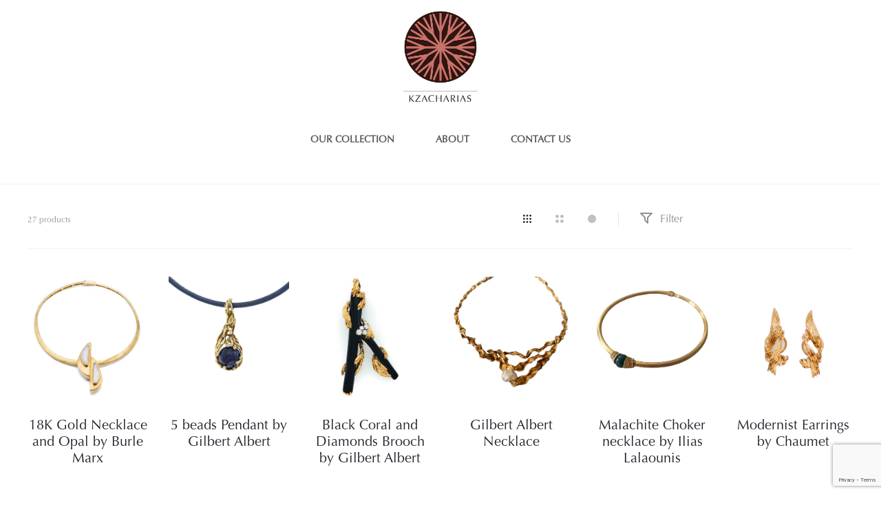

--- FILE ---
content_type: text/html; charset=UTF-8
request_url: https://www.kzacharias.com/product-category/necklaces/
body_size: 35241
content:
<!DOCTYPE html>
<html lang="en-US">
<head>
<meta charset="UTF-8">
<meta name="viewport" content="width=device-width, initial-scale=1">
<link rel="profile" href="http://gmpg.org/xfn/11">
<link rel="pingback" href="https://www.kzacharias.com/xmlrpc.php">

<title>Necklaces &#8211; KZacharias.com</title>
<meta name='robots' content='max-image-preview:large' />
<link rel='dns-prefetch' href='//capi-automation.s3.us-east-2.amazonaws.com' />
<link rel="alternate" type="application/rss+xml" title="KZacharias.com &raquo; Feed" href="https://www.kzacharias.com/feed/" />
<link rel="alternate" type="application/rss+xml" title="KZacharias.com &raquo; Comments Feed" href="https://www.kzacharias.com/comments/feed/" />
<link rel="alternate" type="application/rss+xml" title="KZacharias.com &raquo; Necklaces Category Feed" href="https://www.kzacharias.com/product-category/necklaces/feed/" />
		<!-- This site uses the Google Analytics by MonsterInsights plugin v9.11.0 - Using Analytics tracking - https://www.monsterinsights.com/ -->
		<!-- Note: MonsterInsights is not currently configured on this site. The site owner needs to authenticate with Google Analytics in the MonsterInsights settings panel. -->
					<!-- No tracking code set -->
				<!-- / Google Analytics by MonsterInsights -->
		<style id='wp-img-auto-sizes-contain-inline-css' type='text/css'>
img:is([sizes=auto i],[sizes^="auto," i]){contain-intrinsic-size:3000px 1500px}
/*# sourceURL=wp-img-auto-sizes-contain-inline-css */
</style>
<link rel='stylesheet' id='pwb_slick_lib-css' href='https://www.kzacharias.com/wp-content/plugins/perfect-woocommerce-brands/assets/js/slick/slick.css?ver=1.5.9' type='text/css' media='all' />
<link rel='stylesheet' id='pwb_frontend_styles-css' href='https://www.kzacharias.com/wp-content/plugins/perfect-woocommerce-brands/assets/css/styles-frontend.css?ver=9.5.2' type='text/css' media='all' />
<style id='wp-emoji-styles-inline-css' type='text/css'>

	img.wp-smiley, img.emoji {
		display: inline !important;
		border: none !important;
		box-shadow: none !important;
		height: 1em !important;
		width: 1em !important;
		margin: 0 0.07em !important;
		vertical-align: -0.1em !important;
		background: none !important;
		padding: 0 !important;
	}
/*# sourceURL=wp-emoji-styles-inline-css */
</style>
<link rel='stylesheet' id='wp-block-library-css' href='https://www.kzacharias.com/wp-includes/css/dist/block-library/style.min.css?ver=6.9' type='text/css' media='all' />
<style id='classic-theme-styles-inline-css' type='text/css'>
/*! This file is auto-generated */
.wp-block-button__link{color:#fff;background-color:#32373c;border-radius:9999px;box-shadow:none;text-decoration:none;padding:calc(.667em + 2px) calc(1.333em + 2px);font-size:1.125em}.wp-block-file__button{background:#32373c;color:#fff;text-decoration:none}
/*# sourceURL=/wp-includes/css/classic-themes.min.css */
</style>
<style id='global-styles-inline-css' type='text/css'>
:root{--wp--preset--aspect-ratio--square: 1;--wp--preset--aspect-ratio--4-3: 4/3;--wp--preset--aspect-ratio--3-4: 3/4;--wp--preset--aspect-ratio--3-2: 3/2;--wp--preset--aspect-ratio--2-3: 2/3;--wp--preset--aspect-ratio--16-9: 16/9;--wp--preset--aspect-ratio--9-16: 9/16;--wp--preset--color--black: #000000;--wp--preset--color--cyan-bluish-gray: #abb8c3;--wp--preset--color--white: #ffffff;--wp--preset--color--pale-pink: #f78da7;--wp--preset--color--vivid-red: #cf2e2e;--wp--preset--color--luminous-vivid-orange: #ff6900;--wp--preset--color--luminous-vivid-amber: #fcb900;--wp--preset--color--light-green-cyan: #7bdcb5;--wp--preset--color--vivid-green-cyan: #00d084;--wp--preset--color--pale-cyan-blue: #8ed1fc;--wp--preset--color--vivid-cyan-blue: #0693e3;--wp--preset--color--vivid-purple: #9b51e0;--wp--preset--gradient--vivid-cyan-blue-to-vivid-purple: linear-gradient(135deg,rgb(6,147,227) 0%,rgb(155,81,224) 100%);--wp--preset--gradient--light-green-cyan-to-vivid-green-cyan: linear-gradient(135deg,rgb(122,220,180) 0%,rgb(0,208,130) 100%);--wp--preset--gradient--luminous-vivid-amber-to-luminous-vivid-orange: linear-gradient(135deg,rgb(252,185,0) 0%,rgb(255,105,0) 100%);--wp--preset--gradient--luminous-vivid-orange-to-vivid-red: linear-gradient(135deg,rgb(255,105,0) 0%,rgb(207,46,46) 100%);--wp--preset--gradient--very-light-gray-to-cyan-bluish-gray: linear-gradient(135deg,rgb(238,238,238) 0%,rgb(169,184,195) 100%);--wp--preset--gradient--cool-to-warm-spectrum: linear-gradient(135deg,rgb(74,234,220) 0%,rgb(151,120,209) 20%,rgb(207,42,186) 40%,rgb(238,44,130) 60%,rgb(251,105,98) 80%,rgb(254,248,76) 100%);--wp--preset--gradient--blush-light-purple: linear-gradient(135deg,rgb(255,206,236) 0%,rgb(152,150,240) 100%);--wp--preset--gradient--blush-bordeaux: linear-gradient(135deg,rgb(254,205,165) 0%,rgb(254,45,45) 50%,rgb(107,0,62) 100%);--wp--preset--gradient--luminous-dusk: linear-gradient(135deg,rgb(255,203,112) 0%,rgb(199,81,192) 50%,rgb(65,88,208) 100%);--wp--preset--gradient--pale-ocean: linear-gradient(135deg,rgb(255,245,203) 0%,rgb(182,227,212) 50%,rgb(51,167,181) 100%);--wp--preset--gradient--electric-grass: linear-gradient(135deg,rgb(202,248,128) 0%,rgb(113,206,126) 100%);--wp--preset--gradient--midnight: linear-gradient(135deg,rgb(2,3,129) 0%,rgb(40,116,252) 100%);--wp--preset--font-size--small: 13px;--wp--preset--font-size--medium: 20px;--wp--preset--font-size--large: 36px;--wp--preset--font-size--x-large: 42px;--wp--preset--spacing--20: 0.44rem;--wp--preset--spacing--30: 0.67rem;--wp--preset--spacing--40: 1rem;--wp--preset--spacing--50: 1.5rem;--wp--preset--spacing--60: 2.25rem;--wp--preset--spacing--70: 3.38rem;--wp--preset--spacing--80: 5.06rem;--wp--preset--shadow--natural: 6px 6px 9px rgba(0, 0, 0, 0.2);--wp--preset--shadow--deep: 12px 12px 50px rgba(0, 0, 0, 0.4);--wp--preset--shadow--sharp: 6px 6px 0px rgba(0, 0, 0, 0.2);--wp--preset--shadow--outlined: 6px 6px 0px -3px rgb(255, 255, 255), 6px 6px rgb(0, 0, 0);--wp--preset--shadow--crisp: 6px 6px 0px rgb(0, 0, 0);}:where(.is-layout-flex){gap: 0.5em;}:where(.is-layout-grid){gap: 0.5em;}body .is-layout-flex{display: flex;}.is-layout-flex{flex-wrap: wrap;align-items: center;}.is-layout-flex > :is(*, div){margin: 0;}body .is-layout-grid{display: grid;}.is-layout-grid > :is(*, div){margin: 0;}:where(.wp-block-columns.is-layout-flex){gap: 2em;}:where(.wp-block-columns.is-layout-grid){gap: 2em;}:where(.wp-block-post-template.is-layout-flex){gap: 1.25em;}:where(.wp-block-post-template.is-layout-grid){gap: 1.25em;}.has-black-color{color: var(--wp--preset--color--black) !important;}.has-cyan-bluish-gray-color{color: var(--wp--preset--color--cyan-bluish-gray) !important;}.has-white-color{color: var(--wp--preset--color--white) !important;}.has-pale-pink-color{color: var(--wp--preset--color--pale-pink) !important;}.has-vivid-red-color{color: var(--wp--preset--color--vivid-red) !important;}.has-luminous-vivid-orange-color{color: var(--wp--preset--color--luminous-vivid-orange) !important;}.has-luminous-vivid-amber-color{color: var(--wp--preset--color--luminous-vivid-amber) !important;}.has-light-green-cyan-color{color: var(--wp--preset--color--light-green-cyan) !important;}.has-vivid-green-cyan-color{color: var(--wp--preset--color--vivid-green-cyan) !important;}.has-pale-cyan-blue-color{color: var(--wp--preset--color--pale-cyan-blue) !important;}.has-vivid-cyan-blue-color{color: var(--wp--preset--color--vivid-cyan-blue) !important;}.has-vivid-purple-color{color: var(--wp--preset--color--vivid-purple) !important;}.has-black-background-color{background-color: var(--wp--preset--color--black) !important;}.has-cyan-bluish-gray-background-color{background-color: var(--wp--preset--color--cyan-bluish-gray) !important;}.has-white-background-color{background-color: var(--wp--preset--color--white) !important;}.has-pale-pink-background-color{background-color: var(--wp--preset--color--pale-pink) !important;}.has-vivid-red-background-color{background-color: var(--wp--preset--color--vivid-red) !important;}.has-luminous-vivid-orange-background-color{background-color: var(--wp--preset--color--luminous-vivid-orange) !important;}.has-luminous-vivid-amber-background-color{background-color: var(--wp--preset--color--luminous-vivid-amber) !important;}.has-light-green-cyan-background-color{background-color: var(--wp--preset--color--light-green-cyan) !important;}.has-vivid-green-cyan-background-color{background-color: var(--wp--preset--color--vivid-green-cyan) !important;}.has-pale-cyan-blue-background-color{background-color: var(--wp--preset--color--pale-cyan-blue) !important;}.has-vivid-cyan-blue-background-color{background-color: var(--wp--preset--color--vivid-cyan-blue) !important;}.has-vivid-purple-background-color{background-color: var(--wp--preset--color--vivid-purple) !important;}.has-black-border-color{border-color: var(--wp--preset--color--black) !important;}.has-cyan-bluish-gray-border-color{border-color: var(--wp--preset--color--cyan-bluish-gray) !important;}.has-white-border-color{border-color: var(--wp--preset--color--white) !important;}.has-pale-pink-border-color{border-color: var(--wp--preset--color--pale-pink) !important;}.has-vivid-red-border-color{border-color: var(--wp--preset--color--vivid-red) !important;}.has-luminous-vivid-orange-border-color{border-color: var(--wp--preset--color--luminous-vivid-orange) !important;}.has-luminous-vivid-amber-border-color{border-color: var(--wp--preset--color--luminous-vivid-amber) !important;}.has-light-green-cyan-border-color{border-color: var(--wp--preset--color--light-green-cyan) !important;}.has-vivid-green-cyan-border-color{border-color: var(--wp--preset--color--vivid-green-cyan) !important;}.has-pale-cyan-blue-border-color{border-color: var(--wp--preset--color--pale-cyan-blue) !important;}.has-vivid-cyan-blue-border-color{border-color: var(--wp--preset--color--vivid-cyan-blue) !important;}.has-vivid-purple-border-color{border-color: var(--wp--preset--color--vivid-purple) !important;}.has-vivid-cyan-blue-to-vivid-purple-gradient-background{background: var(--wp--preset--gradient--vivid-cyan-blue-to-vivid-purple) !important;}.has-light-green-cyan-to-vivid-green-cyan-gradient-background{background: var(--wp--preset--gradient--light-green-cyan-to-vivid-green-cyan) !important;}.has-luminous-vivid-amber-to-luminous-vivid-orange-gradient-background{background: var(--wp--preset--gradient--luminous-vivid-amber-to-luminous-vivid-orange) !important;}.has-luminous-vivid-orange-to-vivid-red-gradient-background{background: var(--wp--preset--gradient--luminous-vivid-orange-to-vivid-red) !important;}.has-very-light-gray-to-cyan-bluish-gray-gradient-background{background: var(--wp--preset--gradient--very-light-gray-to-cyan-bluish-gray) !important;}.has-cool-to-warm-spectrum-gradient-background{background: var(--wp--preset--gradient--cool-to-warm-spectrum) !important;}.has-blush-light-purple-gradient-background{background: var(--wp--preset--gradient--blush-light-purple) !important;}.has-blush-bordeaux-gradient-background{background: var(--wp--preset--gradient--blush-bordeaux) !important;}.has-luminous-dusk-gradient-background{background: var(--wp--preset--gradient--luminous-dusk) !important;}.has-pale-ocean-gradient-background{background: var(--wp--preset--gradient--pale-ocean) !important;}.has-electric-grass-gradient-background{background: var(--wp--preset--gradient--electric-grass) !important;}.has-midnight-gradient-background{background: var(--wp--preset--gradient--midnight) !important;}.has-small-font-size{font-size: var(--wp--preset--font-size--small) !important;}.has-medium-font-size{font-size: var(--wp--preset--font-size--medium) !important;}.has-large-font-size{font-size: var(--wp--preset--font-size--large) !important;}.has-x-large-font-size{font-size: var(--wp--preset--font-size--x-large) !important;}
:where(.wp-block-post-template.is-layout-flex){gap: 1.25em;}:where(.wp-block-post-template.is-layout-grid){gap: 1.25em;}
:where(.wp-block-term-template.is-layout-flex){gap: 1.25em;}:where(.wp-block-term-template.is-layout-grid){gap: 1.25em;}
:where(.wp-block-columns.is-layout-flex){gap: 2em;}:where(.wp-block-columns.is-layout-grid){gap: 2em;}
:root :where(.wp-block-pullquote){font-size: 1.5em;line-height: 1.6;}
/*# sourceURL=global-styles-inline-css */
</style>
<link rel='stylesheet' id='contact-form-7-css' href='https://www.kzacharias.com/wp-content/plugins/contact-form-7/includes/css/styles.css?ver=6.1.4' type='text/css' media='all' />
<link rel='stylesheet' id='rs-plugin-settings-css' href='https://www.kzacharias.com/wp-content/plugins/revslider/public/assets/css/settings.css?ver=5.4.5.1' type='text/css' media='all' />
<style id='rs-plugin-settings-inline-css' type='text/css'>
#rs-demo-id {}
/*# sourceURL=rs-plugin-settings-inline-css */
</style>
<link rel='stylesheet' id='wc-sold-out-products-stylesheet-css' href='https://www.kzacharias.com/wp-content/plugins/woocommerce-sold-out-products/assets/css/style.css?ver=6.9' type='text/css' media='all' />
<link rel='stylesheet' id='woocommerce-general-css' href='https://www.kzacharias.com/wp-content/plugins/woocommerce/assets/css/woocommerce.css?ver=10.4.2' type='text/css' media='all' />
<style id='woocommerce-inline-inline-css' type='text/css'>
.woocommerce form .form-row .required { visibility: visible; }
/*# sourceURL=woocommerce-inline-inline-css */
</style>
<link rel='stylesheet' id='sober-fonts-css' href='https://fonts.googleapis.com/css?family=Poppins%3A300%2C400%2C500%2C600%2C700%7CCrimson+Text%7CDancing+Script%7CMrs+Saint+Delafield&#038;subset=latin%2Clatin-ext&#038;ver=6.9' type='text/css' media='all' />
<link rel='stylesheet' id='font-awesome-css' href='https://www.kzacharias.com/wp-content/plugins/elementor/assets/lib/font-awesome/css/font-awesome.min.css?ver=4.7.0' type='text/css' media='all' />
<link rel='stylesheet' id='bootstrap-css' href='https://www.kzacharias.com/wp-content/themes/sober/css/bootstrap.css?ver=3.3.6' type='text/css' media='all' />
<link rel='stylesheet' id='sober-css' href='https://www.kzacharias.com/wp-content/themes/sober/style.css?ver=2.0.18' type='text/css' media='all' />
<style id='sober-inline-css' type='text/css'>
.site-branding .logo img {height: 140px;}.sober-popup.popup-layout-fullscreen, .sober-popup-backdrop {background-color: rgba(35,35,44,0.5); }body,button,input,select,textarea{font-family: Crimson Text;font-size: 20px;font-weight: 400;line-height: 1.8;color: #777777;}h1, .h1{font-size: 30px;}h3, .h3{font-size: 24px;}h4, .h4{font-size: 22px;}h5, .h5{font-size: 20px;}h6, .h6{font-family: Dancing Script;font-size: 22px;font-weight: 400;line-height: 1.6;}.nav-menu > li > a{font-size: 14px;color: #555555;}.nav-menu .sub-menu a{font-size: 14px;font-weight: 400;}.primary-menu.side-menu .sub-menu li a{font-size: 14px;font-weight: 400;}.page-header-style-minimal .page-header .page-title{font-family: Mrs Saint Delafield;font-size: 32px;font-weight: 400;}.woocommerce .woocommerce-breadcrumb, .breadcrumb{font-size: 14px;}.woocommerce div.product .product_title{font-family: Crimson Text;font-size: 18px;font-weight: 400;color: #505054;}.woocommerce div.product .woocommerce-product-details__short-description, .woocommerce div.product div[itemprop="description"]{font-size: 16px;font-weight: 400;}.woocommerce .upsells h2, .woocommerce .related h2{font-size: 22px;font-weight: 400;}.footer-info{font-family: Crimson Text;font-size: 16px;font-weight: 400;}
/*# sourceURL=sober-inline-css */
</style>
<link rel='stylesheet' id='soopf-css' href='https://www.kzacharias.com/wp-content/plugins/soo-product-filter/assets/css/frontend.css?ver=20160623' type='text/css' media='all' />
<link rel='stylesheet' id='tawcvs-frontend-css' href='https://www.kzacharias.com/wp-content/plugins/variation-swatches-for-woocommerce/assets/css/frontend.css?ver=2.2.5' type='text/css' media='all' />
<link rel='stylesheet' id='tawcvs-frontend-for-listing-pages-css' href='https://www.kzacharias.com/wp-content/plugins/variation-swatches-for-woocommerce/assets/css/frontend-list-products.css?ver=6.9' type='text/css' media='all' />
<script type="text/template" id="tmpl-variation-template">
	<div class="woocommerce-variation-description">{{{ data.variation.variation_description }}}</div>
	<div class="woocommerce-variation-price">{{{ data.variation.price_html }}}</div>
	<div class="woocommerce-variation-availability">{{{ data.variation.availability_html }}}</div>
</script>
<script type="text/template" id="tmpl-unavailable-variation-template">
	<p role="alert">Sorry, this product is unavailable. Please choose a different combination.</p>
</script>
<script type="text/javascript" src="https://www.kzacharias.com/wp-includes/js/jquery/jquery.min.js?ver=3.7.1" id="jquery-core-js"></script>
<script type="text/javascript" src="https://www.kzacharias.com/wp-includes/js/jquery/jquery-migrate.min.js?ver=3.4.1" id="jquery-migrate-js"></script>
<script type="text/javascript" src="https://www.kzacharias.com/wp-content/plugins/revslider/public/assets/js/jquery.themepunch.tools.min.js?ver=5.4.5.1" id="tp-tools-js"></script>
<script type="text/javascript" src="https://www.kzacharias.com/wp-content/plugins/revslider/public/assets/js/jquery.themepunch.revolution.min.js?ver=5.4.5.1" id="revmin-js"></script>
<script type="text/javascript" src="https://www.kzacharias.com/wp-content/plugins/woocommerce/assets/js/jquery-blockui/jquery.blockUI.min.js?ver=2.7.0-wc.10.4.2" id="wc-jquery-blockui-js" data-wp-strategy="defer"></script>
<script type="text/javascript" id="wc-add-to-cart-js-extra">
/* <![CDATA[ */
var wc_add_to_cart_params = {"ajax_url":"/wp-admin/admin-ajax.php","wc_ajax_url":"/?wc-ajax=%%endpoint%%","i18n_view_cart":"View cart","cart_url":"https://www.kzacharias.com/cart/","is_cart":"","cart_redirect_after_add":"no"};
//# sourceURL=wc-add-to-cart-js-extra
/* ]]> */
</script>
<script type="text/javascript" src="https://www.kzacharias.com/wp-content/plugins/woocommerce/assets/js/frontend/add-to-cart.min.js?ver=10.4.2" id="wc-add-to-cart-js" data-wp-strategy="defer"></script>
<script type="text/javascript" src="https://www.kzacharias.com/wp-content/plugins/woocommerce/assets/js/js-cookie/js.cookie.min.js?ver=2.1.4-wc.10.4.2" id="wc-js-cookie-js" defer="defer" data-wp-strategy="defer"></script>
<script type="text/javascript" id="woocommerce-js-extra">
/* <![CDATA[ */
var woocommerce_params = {"ajax_url":"/wp-admin/admin-ajax.php","wc_ajax_url":"/?wc-ajax=%%endpoint%%","i18n_password_show":"Show password","i18n_password_hide":"Hide password"};
//# sourceURL=woocommerce-js-extra
/* ]]> */
</script>
<script type="text/javascript" src="https://www.kzacharias.com/wp-content/plugins/woocommerce/assets/js/frontend/woocommerce.min.js?ver=10.4.2" id="woocommerce-js" defer="defer" data-wp-strategy="defer"></script>
<script type="text/javascript" src="https://www.kzacharias.com/wp-content/plugins/js_composer/assets/js/vendors/woocommerce-add-to-cart.js?ver=6.5.0" id="vc_woocommerce-add-to-cart-js-js"></script>
<script type="text/javascript" src="https://www.kzacharias.com/wp-includes/js/underscore.min.js?ver=1.13.7" id="underscore-js"></script>
<script type="text/javascript" id="wp-util-js-extra">
/* <![CDATA[ */
var _wpUtilSettings = {"ajax":{"url":"/wp-admin/admin-ajax.php"}};
//# sourceURL=wp-util-js-extra
/* ]]> */
</script>
<script type="text/javascript" src="https://www.kzacharias.com/wp-includes/js/wp-util.min.js?ver=6.9" id="wp-util-js"></script>
<script type="text/javascript" id="wc-add-to-cart-variation-js-extra">
/* <![CDATA[ */
var wc_add_to_cart_variation_params = {"wc_ajax_url":"/?wc-ajax=%%endpoint%%","i18n_no_matching_variations_text":"Sorry, no products matched your selection. Please choose a different combination.","i18n_make_a_selection_text":"Please select some product options before adding this product to your cart.","i18n_unavailable_text":"Sorry, this product is unavailable. Please choose a different combination.","i18n_reset_alert_text":"Your selection has been reset. Please select some product options before adding this product to your cart."};
//# sourceURL=wc-add-to-cart-variation-js-extra
/* ]]> */
</script>
<script type="text/javascript" src="https://www.kzacharias.com/wp-content/plugins/woocommerce/assets/js/frontend/add-to-cart-variation.min.js?ver=10.4.2" id="wc-add-to-cart-variation-js" defer="defer" data-wp-strategy="defer"></script>
<link rel="https://api.w.org/" href="https://www.kzacharias.com/wp-json/" /><link rel="alternate" title="JSON" type="application/json" href="https://www.kzacharias.com/wp-json/wp/v2/product_cat/41" /><link rel="EditURI" type="application/rsd+xml" title="RSD" href="https://www.kzacharias.com/xmlrpc.php?rsd" />
<meta name="generator" content="WordPress 6.9" />
<meta name="generator" content="WooCommerce 10.4.2" />
<meta name="google-site-verification" content="QR3h2bKRtU_EazunmkulY80haPk_2uysn1UWLS31Ju8" />

<!-- Global site tag (gtag.js) - Google Analytics -->
<script async src="https://www.googletagmanager.com/gtag/js?id=G-M9FTW9CFFS"></script>
<script>
  window.dataLayer = window.dataLayer || [];
  function gtag(){dataLayer.push(arguments);}
  gtag('js', new Date());

  gtag('config', 'G-M9FTW9CFFS');
</script>	<noscript><style>.woocommerce-product-gallery{ opacity: 1 !important; }</style></noscript>
	<meta name="generator" content="Elementor 3.33.6; features: e_font_icon_svg, additional_custom_breakpoints; settings: css_print_method-external, google_font-enabled, font_display-swap">
<style type="text/css">.recentcomments a{display:inline !important;padding:0 !important;margin:0 !important;}</style><meta name="google-site-verification" content="nD70T8f7kwsngNGOv4Ka6dCbUgAUvTU-FGRBgc18lC8" />
			<script  type="text/javascript">
				!function(f,b,e,v,n,t,s){if(f.fbq)return;n=f.fbq=function(){n.callMethod?
					n.callMethod.apply(n,arguments):n.queue.push(arguments)};if(!f._fbq)f._fbq=n;
					n.push=n;n.loaded=!0;n.version='2.0';n.queue=[];t=b.createElement(e);t.async=!0;
					t.src=v;s=b.getElementsByTagName(e)[0];s.parentNode.insertBefore(t,s)}(window,
					document,'script','https://connect.facebook.net/en_US/fbevents.js');
			</script>
			<!-- WooCommerce Facebook Integration Begin -->
			<script  type="text/javascript">

				fbq('init', '269400691055743', {}, {
    "agent": "woocommerce_0-10.4.2-3.5.15"
});

				document.addEventListener( 'DOMContentLoaded', function() {
					// Insert placeholder for events injected when a product is added to the cart through AJAX.
					document.body.insertAdjacentHTML( 'beforeend', '<div class=\"wc-facebook-pixel-event-placeholder\"></div>' );
				}, false );

			</script>
			<!-- WooCommerce Facebook Integration End -->
						<style>
				.e-con.e-parent:nth-of-type(n+4):not(.e-lazyloaded):not(.e-no-lazyload),
				.e-con.e-parent:nth-of-type(n+4):not(.e-lazyloaded):not(.e-no-lazyload) * {
					background-image: none !important;
				}
				@media screen and (max-height: 1024px) {
					.e-con.e-parent:nth-of-type(n+3):not(.e-lazyloaded):not(.e-no-lazyload),
					.e-con.e-parent:nth-of-type(n+3):not(.e-lazyloaded):not(.e-no-lazyload) * {
						background-image: none !important;
					}
				}
				@media screen and (max-height: 640px) {
					.e-con.e-parent:nth-of-type(n+2):not(.e-lazyloaded):not(.e-no-lazyload),
					.e-con.e-parent:nth-of-type(n+2):not(.e-lazyloaded):not(.e-no-lazyload) * {
						background-image: none !important;
					}
				}
			</style>
			<meta name="generator" content="Powered by WPBakery Page Builder - drag and drop page builder for WordPress."/>
<meta name="generator" content="Powered by Slider Revolution 5.4.5.1 - responsive, Mobile-Friendly Slider Plugin for WordPress with comfortable drag and drop interface." />
<link rel="icon" href="https://www.kzacharias.com/wp-content/uploads/2024/04/cropped-LOGO-KZACHARIAS-V2-32x32.png" sizes="32x32" />
<link rel="icon" href="https://www.kzacharias.com/wp-content/uploads/2024/04/cropped-LOGO-KZACHARIAS-V2-192x192.png" sizes="192x192" />
<link rel="apple-touch-icon" href="https://www.kzacharias.com/wp-content/uploads/2024/04/cropped-LOGO-KZACHARIAS-V2-180x180.png" />
<meta name="msapplication-TileImage" content="https://www.kzacharias.com/wp-content/uploads/2024/04/cropped-LOGO-KZACHARIAS-V2-270x270.png" />
<script type="text/javascript">function setREVStartSize(e){
				try{ var i=jQuery(window).width(),t=9999,r=0,n=0,l=0,f=0,s=0,h=0;					
					if(e.responsiveLevels&&(jQuery.each(e.responsiveLevels,function(e,f){f>i&&(t=r=f,l=e),i>f&&f>r&&(r=f,n=e)}),t>r&&(l=n)),f=e.gridheight[l]||e.gridheight[0]||e.gridheight,s=e.gridwidth[l]||e.gridwidth[0]||e.gridwidth,h=i/s,h=h>1?1:h,f=Math.round(h*f),"fullscreen"==e.sliderLayout){var u=(e.c.width(),jQuery(window).height());if(void 0!=e.fullScreenOffsetContainer){var c=e.fullScreenOffsetContainer.split(",");if (c) jQuery.each(c,function(e,i){u=jQuery(i).length>0?u-jQuery(i).outerHeight(!0):u}),e.fullScreenOffset.split("%").length>1&&void 0!=e.fullScreenOffset&&e.fullScreenOffset.length>0?u-=jQuery(window).height()*parseInt(e.fullScreenOffset,0)/100:void 0!=e.fullScreenOffset&&e.fullScreenOffset.length>0&&(u-=parseInt(e.fullScreenOffset,0))}f=u}else void 0!=e.minHeight&&f<e.minHeight&&(f=e.minHeight);e.c.closest(".rev_slider_wrapper").css({height:f})					
				}catch(d){console.log("Failure at Presize of Slider:"+d)}
			};</script>
		<style type="text/css" id="wp-custom-css">
			/*
You can add your own CSS here.
Click the help icon above to learn more.
*/

/*
.page-id-33 #menu-primary-menu > li:nth-child(n+4),
.page-id-387 #menu-primary-menu > li:nth-child(n+4),
.page-id-389 #menu-primary-menu > li:nth-child(n+4),
.page-id-2195 #menu-primary-menu > li:nth-child(n+4) {
	display: none;
}
*/
.page-id-33 #menu-primary-menu > li:nth-child(3),
.page-id-387 #menu-primary-menu > li:nth-child(3),
.page-id-389 #menu-primary-menu > li:nth-child(3) {
	margin-right: 0;
}

/*
.price-wrapper, .buttons-icon, .woocommerce-product-rating, .amount, .cart, h3 {
	display: none;
}
*/

.site-header {
    padding-top: 10px !important;
}
.nav-menu li {
    margin-right: 54px;
}
.site-branding {
    margin-bottom: 24px !important;
}
.ribbons {
	display: none;
}
.soldout {
	display: none;
}
.woocommerce div.product div.summary {
    text-align: left !important;
}
.entry-summary p {
    margin-bottom: 10px !important;
}
.page .entry-header {
    text-align: center;
}
.woocommerce div.summary {
    font-size: 16px !important;
}
.sober-container {
    padding-bottom: 26px !important;
}

/* Prod Filter fix for mobile */
.select2-container {
	z-index: 999999 !important;
}

.btn-des-rm {
	border: 0px !important;
	line-height: 32px !important;
	min-width: 100px !important;
}

/*
Correction for Product Designer
*/
.woocommerce div.product .product_meta {
    border: 0px !important;
    padding: 0px !important;
}
.woocommerce-product-details__short-description {
	font-size: 16px !important;
}
.woocommerce div.product .product-share a {
    margin-right: 15px !important;
}
.screen-reader-text-visible {
	margin-right: 22px;
}

/*
Correction for Product Contact Form
** deleted Oct 2020

.mc4wp-form input[type="submit"] {
	color: #777 !important;
}
.wpcf7-submit {
	line-height: 30px !important;
	width: 100px !important;
	min-width: 100px !important;
	background-color: #555 !important;
}
.wpcf7-form textarea {
    height: 70px;
}
label {
    color: #555;
}
input[type="text"], input[type="email"], textarea {
	border-width: 1px;
	padding: 0px;
	font-size: 1.4rem;
	line-height: 1.2;
}
.entry-summary p {
    margin-bottom: 0px !important;
}
.footer-content .mc4wp-form input[type="text"], .footer-content .mc4wp-form input[type="email"] {
	height: 20px;
	border-width: 0 0 1px;
}
.footer-content .mc4wp-form input[type="submit"] {
	height: 25px;
	border-width: 0 0 1px;
	font-size: 1.6rem;
}
*/

.menu-item-mobile-cart {
	display: none;
}

.footer-content {
	background-color: #f8f5ec !important;
}

/*
Correction for Filter Toolbar in Shop
*/
.toolbar-control {
    float: left !important;
}
.filter-widgets {
	left: 0px;
}

/*
Enlage prod page
*/
.woocommerce.product-style-3 div.product, .woocommerce.product-style-3 .product-breadcrumb {
    padding-right: 30px;
    width: 100%;
}

.button-small {
    font-size: 1.4rem;
}
h1 {
    color: #676767;
    font-size: 22px !important;
}

.mrsdelafield {
	font-family: 'Mrs Saint Delafield';
    font-size: 60px;
    color: #b5985a;
}
.crimsontext {
	font-family: 'Crimson Text';
    font-size: 20px;
}
.frontpagetag {
	font-size: 22px;
	font-family: 'Optima', 'Crimson Text';
}
.socials-menu a {
	font: normal normal normal 22px/1 FontAwesome !important;
}

.product_meta {
	display: none;
}
@media (max-width: 991px) {
	.site-branding {
		width: 60%;
	}
}
.socials-menu a[href*="kzacharias.com"]::before {
	content: "\f003";
}
.socials-menu a {
	background: #ffc60b;
	width: 38px;
	height: 38px;
	border-radius: 50%;
	text-align: center;
	padding-top: 7px;
}

/*Center logo*/
@media (max-width:991px){
	.site-branding{
		width:100% !important;
	}
}
.vc_row.wpb_row.vc_row-fluid.vc_row-no-padding.vc_row-o-full-height.vc_row-o-columns-middle.vc_row-flex{
	min-height:0 !important;
}

/*Couleur 'Add to cart' */
.woocommerce ul.products li.product .price-wrapper .button{
	background:black !important;
	color:white !important;
	padding:6px 20px;
	height:40px;
}
.woocommerce ul.products li.product .price-wrapper{
	height:40px;
}
.woocommerce ul.products li.product .price-wrapper .price{
	min-height:40px;
}
.woocommerce ul.products li.product .price{
	line-height:40px;
}

/*Style buttons*/
.woocommerce-cart .cart-collaterals .wc-proceed-to-checkout a, .woocommerce button.button, .woocommerce button.button:hover, .woocommerce a.button, .woocommerce a.button:hover {
	background: #ffc60b;
    color: black;
    line-height: 60px;
		height:60px;
	  
}
.woocommerce-cart .cart-collaterals .wc-proceed-to-checkout a:hover{
	background:#ffc60b;
	color:black;
}
.cart-modal .button.checkout, .woocommerce form.edit-account button.button, .woocommerce form.edit-account button.button:hover, .wpcf7-form-control.wpcf7-submit.button {
	background: #ffc60b;
  color: black;
  font-weight: bold;
  font-size: 1.6rem;
	line-height: 60px;
  min-height:60px;
}
.line-hover, .woocommerce form.login .lost_password a{
	font-size: 1.6rem;
}
.woocommerce form.login button.button, .woocommerce-checkout #payment div.place-order .button{
	background: #ffc60b;
  color: black;
  font-weight: bold;
  font-size: 1.6rem;
	line-height: 60px;
  height:60px;
}
.woocommerce button.button:disabled, .woocommerce button.button:disabled[disabled], .woocommerce button.button:disabled:hover, .woocommerce button.button:disabled[disabled]:hover{
	background:#ffc60b;
	color:black;
}

/*Changement de couleur des alertes*/
.sober-message-box.danger, .sober-message-box.success{
	background:#ffc60baa;
}
.sober-message-box.danger .box-content, .sober-message-box.danger a.close, .sober-message-box.success .box-content, .sober-message-box.success a.close{
	color:black;
}

/*Suppression du bouton update cart*/
.woocommerce-cart .cart_coupon.actions{
	opacity:0;
	height:40px !important;
	margin:0;
	padding:0;
}		</style>
		<style id="kirki-inline-styles">@media screen and (max-width: 767px){.mobile-menu{width:85%;}}/* devanagari */
@font-face {
  font-family: 'Poppins';
  font-style: normal;
  font-weight: 400;
  font-display: swap;
  src: url(https://www.kzacharias.com/wp-content/fonts/poppins/pxiEyp8kv8JHgFVrJJbecmNE.woff2) format('woff2');
  unicode-range: U+0900-097F, U+1CD0-1CF9, U+200C-200D, U+20A8, U+20B9, U+20F0, U+25CC, U+A830-A839, U+A8E0-A8FF, U+11B00-11B09;
}
/* latin-ext */
@font-face {
  font-family: 'Poppins';
  font-style: normal;
  font-weight: 400;
  font-display: swap;
  src: url(https://www.kzacharias.com/wp-content/fonts/poppins/pxiEyp8kv8JHgFVrJJnecmNE.woff2) format('woff2');
  unicode-range: U+0100-02BA, U+02BD-02C5, U+02C7-02CC, U+02CE-02D7, U+02DD-02FF, U+0304, U+0308, U+0329, U+1D00-1DBF, U+1E00-1E9F, U+1EF2-1EFF, U+2020, U+20A0-20AB, U+20AD-20C0, U+2113, U+2C60-2C7F, U+A720-A7FF;
}
/* latin */
@font-face {
  font-family: 'Poppins';
  font-style: normal;
  font-weight: 400;
  font-display: swap;
  src: url(https://www.kzacharias.com/wp-content/fonts/poppins/pxiEyp8kv8JHgFVrJJfecg.woff2) format('woff2');
  unicode-range: U+0000-00FF, U+0131, U+0152-0153, U+02BB-02BC, U+02C6, U+02DA, U+02DC, U+0304, U+0308, U+0329, U+2000-206F, U+20AC, U+2122, U+2191, U+2193, U+2212, U+2215, U+FEFF, U+FFFD;
}
/* devanagari */
@font-face {
  font-family: 'Poppins';
  font-style: normal;
  font-weight: 500;
  font-display: swap;
  src: url(https://www.kzacharias.com/wp-content/fonts/poppins/pxiByp8kv8JHgFVrLGT9Z11lFc-K.woff2) format('woff2');
  unicode-range: U+0900-097F, U+1CD0-1CF9, U+200C-200D, U+20A8, U+20B9, U+20F0, U+25CC, U+A830-A839, U+A8E0-A8FF, U+11B00-11B09;
}
/* latin-ext */
@font-face {
  font-family: 'Poppins';
  font-style: normal;
  font-weight: 500;
  font-display: swap;
  src: url(https://www.kzacharias.com/wp-content/fonts/poppins/pxiByp8kv8JHgFVrLGT9Z1JlFc-K.woff2) format('woff2');
  unicode-range: U+0100-02BA, U+02BD-02C5, U+02C7-02CC, U+02CE-02D7, U+02DD-02FF, U+0304, U+0308, U+0329, U+1D00-1DBF, U+1E00-1E9F, U+1EF2-1EFF, U+2020, U+20A0-20AB, U+20AD-20C0, U+2113, U+2C60-2C7F, U+A720-A7FF;
}
/* latin */
@font-face {
  font-family: 'Poppins';
  font-style: normal;
  font-weight: 500;
  font-display: swap;
  src: url(https://www.kzacharias.com/wp-content/fonts/poppins/pxiByp8kv8JHgFVrLGT9Z1xlFQ.woff2) format('woff2');
  unicode-range: U+0000-00FF, U+0131, U+0152-0153, U+02BB-02BC, U+02C6, U+02DA, U+02DC, U+0304, U+0308, U+0329, U+2000-206F, U+20AC, U+2122, U+2191, U+2193, U+2212, U+2215, U+FEFF, U+FFFD;
}
/* devanagari */
@font-face {
  font-family: 'Poppins';
  font-style: normal;
  font-weight: 600;
  font-display: swap;
  src: url(https://www.kzacharias.com/wp-content/fonts/poppins/pxiByp8kv8JHgFVrLEj6Z11lFc-K.woff2) format('woff2');
  unicode-range: U+0900-097F, U+1CD0-1CF9, U+200C-200D, U+20A8, U+20B9, U+20F0, U+25CC, U+A830-A839, U+A8E0-A8FF, U+11B00-11B09;
}
/* latin-ext */
@font-face {
  font-family: 'Poppins';
  font-style: normal;
  font-weight: 600;
  font-display: swap;
  src: url(https://www.kzacharias.com/wp-content/fonts/poppins/pxiByp8kv8JHgFVrLEj6Z1JlFc-K.woff2) format('woff2');
  unicode-range: U+0100-02BA, U+02BD-02C5, U+02C7-02CC, U+02CE-02D7, U+02DD-02FF, U+0304, U+0308, U+0329, U+1D00-1DBF, U+1E00-1E9F, U+1EF2-1EFF, U+2020, U+20A0-20AB, U+20AD-20C0, U+2113, U+2C60-2C7F, U+A720-A7FF;
}
/* latin */
@font-face {
  font-family: 'Poppins';
  font-style: normal;
  font-weight: 600;
  font-display: swap;
  src: url(https://www.kzacharias.com/wp-content/fonts/poppins/pxiByp8kv8JHgFVrLEj6Z1xlFQ.woff2) format('woff2');
  unicode-range: U+0000-00FF, U+0131, U+0152-0153, U+02BB-02BC, U+02C6, U+02DA, U+02DC, U+0304, U+0308, U+0329, U+2000-206F, U+20AC, U+2122, U+2191, U+2193, U+2212, U+2215, U+FEFF, U+FFFD;
}/* vietnamese */
@font-face {
  font-family: 'Dancing Script';
  font-style: normal;
  font-weight: 400;
  font-display: swap;
  src: url(https://www.kzacharias.com/wp-content/fonts/dancing-script/If2cXTr6YS-zF4S-kcSWSVi_sxjsohD9F50Ruu7BMSo3Rep8ltA.woff2) format('woff2');
  unicode-range: U+0102-0103, U+0110-0111, U+0128-0129, U+0168-0169, U+01A0-01A1, U+01AF-01B0, U+0300-0301, U+0303-0304, U+0308-0309, U+0323, U+0329, U+1EA0-1EF9, U+20AB;
}
/* latin-ext */
@font-face {
  font-family: 'Dancing Script';
  font-style: normal;
  font-weight: 400;
  font-display: swap;
  src: url(https://www.kzacharias.com/wp-content/fonts/dancing-script/If2cXTr6YS-zF4S-kcSWSVi_sxjsohD9F50Ruu7BMSo3ROp8ltA.woff2) format('woff2');
  unicode-range: U+0100-02BA, U+02BD-02C5, U+02C7-02CC, U+02CE-02D7, U+02DD-02FF, U+0304, U+0308, U+0329, U+1D00-1DBF, U+1E00-1E9F, U+1EF2-1EFF, U+2020, U+20A0-20AB, U+20AD-20C0, U+2113, U+2C60-2C7F, U+A720-A7FF;
}
/* latin */
@font-face {
  font-family: 'Dancing Script';
  font-style: normal;
  font-weight: 400;
  font-display: swap;
  src: url(https://www.kzacharias.com/wp-content/fonts/dancing-script/If2cXTr6YS-zF4S-kcSWSVi_sxjsohD9F50Ruu7BMSo3Sup8.woff2) format('woff2');
  unicode-range: U+0000-00FF, U+0131, U+0152-0153, U+02BB-02BC, U+02C6, U+02DA, U+02DC, U+0304, U+0308, U+0329, U+2000-206F, U+20AC, U+2122, U+2191, U+2193, U+2212, U+2215, U+FEFF, U+FFFD;
}/* latin-ext */
@font-face {
  font-family: 'Mrs Saint Delafield';
  font-style: normal;
  font-weight: 400;
  font-display: swap;
  src: url(https://www.kzacharias.com/wp-content/fonts/mrs-saint-delafield/v6-IGZDIOVXH9xtmTZfRagunqBw5WC62QKcnL_ub.woff2) format('woff2');
  unicode-range: U+0100-02BA, U+02BD-02C5, U+02C7-02CC, U+02CE-02D7, U+02DD-02FF, U+0304, U+0308, U+0329, U+1D00-1DBF, U+1E00-1E9F, U+1EF2-1EFF, U+2020, U+20A0-20AB, U+20AD-20C0, U+2113, U+2C60-2C7F, U+A720-A7FF;
}
/* latin */
@font-face {
  font-family: 'Mrs Saint Delafield';
  font-style: normal;
  font-weight: 400;
  font-display: swap;
  src: url(https://www.kzacharias.com/wp-content/fonts/mrs-saint-delafield/v6-IGZDIOVXH9xtmTZfRagunqBw5WC62QKknLw.woff2) format('woff2');
  unicode-range: U+0000-00FF, U+0131, U+0152-0153, U+02BB-02BC, U+02C6, U+02DA, U+02DC, U+0304, U+0308, U+0329, U+2000-206F, U+20AC, U+2122, U+2191, U+2193, U+2212, U+2215, U+FEFF, U+FFFD;
}/* cyrillic */
@font-face {
  font-family: 'Marck Script';
  font-style: normal;
  font-weight: 400;
  font-display: swap;
  src: url(https://www.kzacharias.com/wp-content/fonts/marck-script/nwpTtK2oNgBA3Or78gapdwuyzCg_WMM.woff2) format('woff2');
  unicode-range: U+0301, U+0400-045F, U+0490-0491, U+04B0-04B1, U+2116;
}
/* latin-ext */
@font-face {
  font-family: 'Marck Script';
  font-style: normal;
  font-weight: 400;
  font-display: swap;
  src: url(https://www.kzacharias.com/wp-content/fonts/marck-script/nwpTtK2oNgBA3Or78gapdwuyxig_WMM.woff2) format('woff2');
  unicode-range: U+0100-02BA, U+02BD-02C5, U+02C7-02CC, U+02CE-02D7, U+02DD-02FF, U+0304, U+0308, U+0329, U+1D00-1DBF, U+1E00-1E9F, U+1EF2-1EFF, U+2020, U+20A0-20AB, U+20AD-20C0, U+2113, U+2C60-2C7F, U+A720-A7FF;
}
/* latin */
@font-face {
  font-family: 'Marck Script';
  font-style: normal;
  font-weight: 400;
  font-display: swap;
  src: url(https://www.kzacharias.com/wp-content/fonts/marck-script/nwpTtK2oNgBA3Or78gapdwuyyCg_.woff2) format('woff2');
  unicode-range: U+0000-00FF, U+0131, U+0152-0153, U+02BB-02BC, U+02C6, U+02DA, U+02DC, U+0304, U+0308, U+0329, U+2000-206F, U+20AC, U+2122, U+2191, U+2193, U+2212, U+2215, U+FEFF, U+FFFD;
}/* devanagari */
@font-face {
  font-family: 'Poppins';
  font-style: normal;
  font-weight: 400;
  font-display: swap;
  src: url(https://www.kzacharias.com/wp-content/fonts/poppins/pxiEyp8kv8JHgFVrJJbecmNE.woff2) format('woff2');
  unicode-range: U+0900-097F, U+1CD0-1CF9, U+200C-200D, U+20A8, U+20B9, U+20F0, U+25CC, U+A830-A839, U+A8E0-A8FF, U+11B00-11B09;
}
/* latin-ext */
@font-face {
  font-family: 'Poppins';
  font-style: normal;
  font-weight: 400;
  font-display: swap;
  src: url(https://www.kzacharias.com/wp-content/fonts/poppins/pxiEyp8kv8JHgFVrJJnecmNE.woff2) format('woff2');
  unicode-range: U+0100-02BA, U+02BD-02C5, U+02C7-02CC, U+02CE-02D7, U+02DD-02FF, U+0304, U+0308, U+0329, U+1D00-1DBF, U+1E00-1E9F, U+1EF2-1EFF, U+2020, U+20A0-20AB, U+20AD-20C0, U+2113, U+2C60-2C7F, U+A720-A7FF;
}
/* latin */
@font-face {
  font-family: 'Poppins';
  font-style: normal;
  font-weight: 400;
  font-display: swap;
  src: url(https://www.kzacharias.com/wp-content/fonts/poppins/pxiEyp8kv8JHgFVrJJfecg.woff2) format('woff2');
  unicode-range: U+0000-00FF, U+0131, U+0152-0153, U+02BB-02BC, U+02C6, U+02DA, U+02DC, U+0304, U+0308, U+0329, U+2000-206F, U+20AC, U+2122, U+2191, U+2193, U+2212, U+2215, U+FEFF, U+FFFD;
}
/* devanagari */
@font-face {
  font-family: 'Poppins';
  font-style: normal;
  font-weight: 500;
  font-display: swap;
  src: url(https://www.kzacharias.com/wp-content/fonts/poppins/pxiByp8kv8JHgFVrLGT9Z11lFc-K.woff2) format('woff2');
  unicode-range: U+0900-097F, U+1CD0-1CF9, U+200C-200D, U+20A8, U+20B9, U+20F0, U+25CC, U+A830-A839, U+A8E0-A8FF, U+11B00-11B09;
}
/* latin-ext */
@font-face {
  font-family: 'Poppins';
  font-style: normal;
  font-weight: 500;
  font-display: swap;
  src: url(https://www.kzacharias.com/wp-content/fonts/poppins/pxiByp8kv8JHgFVrLGT9Z1JlFc-K.woff2) format('woff2');
  unicode-range: U+0100-02BA, U+02BD-02C5, U+02C7-02CC, U+02CE-02D7, U+02DD-02FF, U+0304, U+0308, U+0329, U+1D00-1DBF, U+1E00-1E9F, U+1EF2-1EFF, U+2020, U+20A0-20AB, U+20AD-20C0, U+2113, U+2C60-2C7F, U+A720-A7FF;
}
/* latin */
@font-face {
  font-family: 'Poppins';
  font-style: normal;
  font-weight: 500;
  font-display: swap;
  src: url(https://www.kzacharias.com/wp-content/fonts/poppins/pxiByp8kv8JHgFVrLGT9Z1xlFQ.woff2) format('woff2');
  unicode-range: U+0000-00FF, U+0131, U+0152-0153, U+02BB-02BC, U+02C6, U+02DA, U+02DC, U+0304, U+0308, U+0329, U+2000-206F, U+20AC, U+2122, U+2191, U+2193, U+2212, U+2215, U+FEFF, U+FFFD;
}
/* devanagari */
@font-face {
  font-family: 'Poppins';
  font-style: normal;
  font-weight: 600;
  font-display: swap;
  src: url(https://www.kzacharias.com/wp-content/fonts/poppins/pxiByp8kv8JHgFVrLEj6Z11lFc-K.woff2) format('woff2');
  unicode-range: U+0900-097F, U+1CD0-1CF9, U+200C-200D, U+20A8, U+20B9, U+20F0, U+25CC, U+A830-A839, U+A8E0-A8FF, U+11B00-11B09;
}
/* latin-ext */
@font-face {
  font-family: 'Poppins';
  font-style: normal;
  font-weight: 600;
  font-display: swap;
  src: url(https://www.kzacharias.com/wp-content/fonts/poppins/pxiByp8kv8JHgFVrLEj6Z1JlFc-K.woff2) format('woff2');
  unicode-range: U+0100-02BA, U+02BD-02C5, U+02C7-02CC, U+02CE-02D7, U+02DD-02FF, U+0304, U+0308, U+0329, U+1D00-1DBF, U+1E00-1E9F, U+1EF2-1EFF, U+2020, U+20A0-20AB, U+20AD-20C0, U+2113, U+2C60-2C7F, U+A720-A7FF;
}
/* latin */
@font-face {
  font-family: 'Poppins';
  font-style: normal;
  font-weight: 600;
  font-display: swap;
  src: url(https://www.kzacharias.com/wp-content/fonts/poppins/pxiByp8kv8JHgFVrLEj6Z1xlFQ.woff2) format('woff2');
  unicode-range: U+0000-00FF, U+0131, U+0152-0153, U+02BB-02BC, U+02C6, U+02DA, U+02DC, U+0304, U+0308, U+0329, U+2000-206F, U+20AC, U+2122, U+2191, U+2193, U+2212, U+2215, U+FEFF, U+FFFD;
}/* vietnamese */
@font-face {
  font-family: 'Dancing Script';
  font-style: normal;
  font-weight: 400;
  font-display: swap;
  src: url(https://www.kzacharias.com/wp-content/fonts/dancing-script/If2cXTr6YS-zF4S-kcSWSVi_sxjsohD9F50Ruu7BMSo3Rep8ltA.woff2) format('woff2');
  unicode-range: U+0102-0103, U+0110-0111, U+0128-0129, U+0168-0169, U+01A0-01A1, U+01AF-01B0, U+0300-0301, U+0303-0304, U+0308-0309, U+0323, U+0329, U+1EA0-1EF9, U+20AB;
}
/* latin-ext */
@font-face {
  font-family: 'Dancing Script';
  font-style: normal;
  font-weight: 400;
  font-display: swap;
  src: url(https://www.kzacharias.com/wp-content/fonts/dancing-script/If2cXTr6YS-zF4S-kcSWSVi_sxjsohD9F50Ruu7BMSo3ROp8ltA.woff2) format('woff2');
  unicode-range: U+0100-02BA, U+02BD-02C5, U+02C7-02CC, U+02CE-02D7, U+02DD-02FF, U+0304, U+0308, U+0329, U+1D00-1DBF, U+1E00-1E9F, U+1EF2-1EFF, U+2020, U+20A0-20AB, U+20AD-20C0, U+2113, U+2C60-2C7F, U+A720-A7FF;
}
/* latin */
@font-face {
  font-family: 'Dancing Script';
  font-style: normal;
  font-weight: 400;
  font-display: swap;
  src: url(https://www.kzacharias.com/wp-content/fonts/dancing-script/If2cXTr6YS-zF4S-kcSWSVi_sxjsohD9F50Ruu7BMSo3Sup8.woff2) format('woff2');
  unicode-range: U+0000-00FF, U+0131, U+0152-0153, U+02BB-02BC, U+02C6, U+02DA, U+02DC, U+0304, U+0308, U+0329, U+2000-206F, U+20AC, U+2122, U+2191, U+2193, U+2212, U+2215, U+FEFF, U+FFFD;
}/* latin-ext */
@font-face {
  font-family: 'Mrs Saint Delafield';
  font-style: normal;
  font-weight: 400;
  font-display: swap;
  src: url(https://www.kzacharias.com/wp-content/fonts/mrs-saint-delafield/v6-IGZDIOVXH9xtmTZfRagunqBw5WC62QKcnL_ub.woff2) format('woff2');
  unicode-range: U+0100-02BA, U+02BD-02C5, U+02C7-02CC, U+02CE-02D7, U+02DD-02FF, U+0304, U+0308, U+0329, U+1D00-1DBF, U+1E00-1E9F, U+1EF2-1EFF, U+2020, U+20A0-20AB, U+20AD-20C0, U+2113, U+2C60-2C7F, U+A720-A7FF;
}
/* latin */
@font-face {
  font-family: 'Mrs Saint Delafield';
  font-style: normal;
  font-weight: 400;
  font-display: swap;
  src: url(https://www.kzacharias.com/wp-content/fonts/mrs-saint-delafield/v6-IGZDIOVXH9xtmTZfRagunqBw5WC62QKknLw.woff2) format('woff2');
  unicode-range: U+0000-00FF, U+0131, U+0152-0153, U+02BB-02BC, U+02C6, U+02DA, U+02DC, U+0304, U+0308, U+0329, U+2000-206F, U+20AC, U+2122, U+2191, U+2193, U+2212, U+2215, U+FEFF, U+FFFD;
}/* cyrillic */
@font-face {
  font-family: 'Marck Script';
  font-style: normal;
  font-weight: 400;
  font-display: swap;
  src: url(https://www.kzacharias.com/wp-content/fonts/marck-script/nwpTtK2oNgBA3Or78gapdwuyzCg_WMM.woff2) format('woff2');
  unicode-range: U+0301, U+0400-045F, U+0490-0491, U+04B0-04B1, U+2116;
}
/* latin-ext */
@font-face {
  font-family: 'Marck Script';
  font-style: normal;
  font-weight: 400;
  font-display: swap;
  src: url(https://www.kzacharias.com/wp-content/fonts/marck-script/nwpTtK2oNgBA3Or78gapdwuyxig_WMM.woff2) format('woff2');
  unicode-range: U+0100-02BA, U+02BD-02C5, U+02C7-02CC, U+02CE-02D7, U+02DD-02FF, U+0304, U+0308, U+0329, U+1D00-1DBF, U+1E00-1E9F, U+1EF2-1EFF, U+2020, U+20A0-20AB, U+20AD-20C0, U+2113, U+2C60-2C7F, U+A720-A7FF;
}
/* latin */
@font-face {
  font-family: 'Marck Script';
  font-style: normal;
  font-weight: 400;
  font-display: swap;
  src: url(https://www.kzacharias.com/wp-content/fonts/marck-script/nwpTtK2oNgBA3Or78gapdwuyyCg_.woff2) format('woff2');
  unicode-range: U+0000-00FF, U+0131, U+0152-0153, U+02BB-02BC, U+02C6, U+02DA, U+02DC, U+0304, U+0308, U+0329, U+2000-206F, U+20AC, U+2122, U+2191, U+2193, U+2212, U+2215, U+FEFF, U+FFFD;
}/* devanagari */
@font-face {
  font-family: 'Poppins';
  font-style: normal;
  font-weight: 400;
  font-display: swap;
  src: url(https://www.kzacharias.com/wp-content/fonts/poppins/pxiEyp8kv8JHgFVrJJbecmNE.woff2) format('woff2');
  unicode-range: U+0900-097F, U+1CD0-1CF9, U+200C-200D, U+20A8, U+20B9, U+20F0, U+25CC, U+A830-A839, U+A8E0-A8FF, U+11B00-11B09;
}
/* latin-ext */
@font-face {
  font-family: 'Poppins';
  font-style: normal;
  font-weight: 400;
  font-display: swap;
  src: url(https://www.kzacharias.com/wp-content/fonts/poppins/pxiEyp8kv8JHgFVrJJnecmNE.woff2) format('woff2');
  unicode-range: U+0100-02BA, U+02BD-02C5, U+02C7-02CC, U+02CE-02D7, U+02DD-02FF, U+0304, U+0308, U+0329, U+1D00-1DBF, U+1E00-1E9F, U+1EF2-1EFF, U+2020, U+20A0-20AB, U+20AD-20C0, U+2113, U+2C60-2C7F, U+A720-A7FF;
}
/* latin */
@font-face {
  font-family: 'Poppins';
  font-style: normal;
  font-weight: 400;
  font-display: swap;
  src: url(https://www.kzacharias.com/wp-content/fonts/poppins/pxiEyp8kv8JHgFVrJJfecg.woff2) format('woff2');
  unicode-range: U+0000-00FF, U+0131, U+0152-0153, U+02BB-02BC, U+02C6, U+02DA, U+02DC, U+0304, U+0308, U+0329, U+2000-206F, U+20AC, U+2122, U+2191, U+2193, U+2212, U+2215, U+FEFF, U+FFFD;
}
/* devanagari */
@font-face {
  font-family: 'Poppins';
  font-style: normal;
  font-weight: 500;
  font-display: swap;
  src: url(https://www.kzacharias.com/wp-content/fonts/poppins/pxiByp8kv8JHgFVrLGT9Z11lFc-K.woff2) format('woff2');
  unicode-range: U+0900-097F, U+1CD0-1CF9, U+200C-200D, U+20A8, U+20B9, U+20F0, U+25CC, U+A830-A839, U+A8E0-A8FF, U+11B00-11B09;
}
/* latin-ext */
@font-face {
  font-family: 'Poppins';
  font-style: normal;
  font-weight: 500;
  font-display: swap;
  src: url(https://www.kzacharias.com/wp-content/fonts/poppins/pxiByp8kv8JHgFVrLGT9Z1JlFc-K.woff2) format('woff2');
  unicode-range: U+0100-02BA, U+02BD-02C5, U+02C7-02CC, U+02CE-02D7, U+02DD-02FF, U+0304, U+0308, U+0329, U+1D00-1DBF, U+1E00-1E9F, U+1EF2-1EFF, U+2020, U+20A0-20AB, U+20AD-20C0, U+2113, U+2C60-2C7F, U+A720-A7FF;
}
/* latin */
@font-face {
  font-family: 'Poppins';
  font-style: normal;
  font-weight: 500;
  font-display: swap;
  src: url(https://www.kzacharias.com/wp-content/fonts/poppins/pxiByp8kv8JHgFVrLGT9Z1xlFQ.woff2) format('woff2');
  unicode-range: U+0000-00FF, U+0131, U+0152-0153, U+02BB-02BC, U+02C6, U+02DA, U+02DC, U+0304, U+0308, U+0329, U+2000-206F, U+20AC, U+2122, U+2191, U+2193, U+2212, U+2215, U+FEFF, U+FFFD;
}
/* devanagari */
@font-face {
  font-family: 'Poppins';
  font-style: normal;
  font-weight: 600;
  font-display: swap;
  src: url(https://www.kzacharias.com/wp-content/fonts/poppins/pxiByp8kv8JHgFVrLEj6Z11lFc-K.woff2) format('woff2');
  unicode-range: U+0900-097F, U+1CD0-1CF9, U+200C-200D, U+20A8, U+20B9, U+20F0, U+25CC, U+A830-A839, U+A8E0-A8FF, U+11B00-11B09;
}
/* latin-ext */
@font-face {
  font-family: 'Poppins';
  font-style: normal;
  font-weight: 600;
  font-display: swap;
  src: url(https://www.kzacharias.com/wp-content/fonts/poppins/pxiByp8kv8JHgFVrLEj6Z1JlFc-K.woff2) format('woff2');
  unicode-range: U+0100-02BA, U+02BD-02C5, U+02C7-02CC, U+02CE-02D7, U+02DD-02FF, U+0304, U+0308, U+0329, U+1D00-1DBF, U+1E00-1E9F, U+1EF2-1EFF, U+2020, U+20A0-20AB, U+20AD-20C0, U+2113, U+2C60-2C7F, U+A720-A7FF;
}
/* latin */
@font-face {
  font-family: 'Poppins';
  font-style: normal;
  font-weight: 600;
  font-display: swap;
  src: url(https://www.kzacharias.com/wp-content/fonts/poppins/pxiByp8kv8JHgFVrLEj6Z1xlFQ.woff2) format('woff2');
  unicode-range: U+0000-00FF, U+0131, U+0152-0153, U+02BB-02BC, U+02C6, U+02DA, U+02DC, U+0304, U+0308, U+0329, U+2000-206F, U+20AC, U+2122, U+2191, U+2193, U+2212, U+2215, U+FEFF, U+FFFD;
}/* vietnamese */
@font-face {
  font-family: 'Dancing Script';
  font-style: normal;
  font-weight: 400;
  font-display: swap;
  src: url(https://www.kzacharias.com/wp-content/fonts/dancing-script/If2cXTr6YS-zF4S-kcSWSVi_sxjsohD9F50Ruu7BMSo3Rep8ltA.woff2) format('woff2');
  unicode-range: U+0102-0103, U+0110-0111, U+0128-0129, U+0168-0169, U+01A0-01A1, U+01AF-01B0, U+0300-0301, U+0303-0304, U+0308-0309, U+0323, U+0329, U+1EA0-1EF9, U+20AB;
}
/* latin-ext */
@font-face {
  font-family: 'Dancing Script';
  font-style: normal;
  font-weight: 400;
  font-display: swap;
  src: url(https://www.kzacharias.com/wp-content/fonts/dancing-script/If2cXTr6YS-zF4S-kcSWSVi_sxjsohD9F50Ruu7BMSo3ROp8ltA.woff2) format('woff2');
  unicode-range: U+0100-02BA, U+02BD-02C5, U+02C7-02CC, U+02CE-02D7, U+02DD-02FF, U+0304, U+0308, U+0329, U+1D00-1DBF, U+1E00-1E9F, U+1EF2-1EFF, U+2020, U+20A0-20AB, U+20AD-20C0, U+2113, U+2C60-2C7F, U+A720-A7FF;
}
/* latin */
@font-face {
  font-family: 'Dancing Script';
  font-style: normal;
  font-weight: 400;
  font-display: swap;
  src: url(https://www.kzacharias.com/wp-content/fonts/dancing-script/If2cXTr6YS-zF4S-kcSWSVi_sxjsohD9F50Ruu7BMSo3Sup8.woff2) format('woff2');
  unicode-range: U+0000-00FF, U+0131, U+0152-0153, U+02BB-02BC, U+02C6, U+02DA, U+02DC, U+0304, U+0308, U+0329, U+2000-206F, U+20AC, U+2122, U+2191, U+2193, U+2212, U+2215, U+FEFF, U+FFFD;
}/* latin-ext */
@font-face {
  font-family: 'Mrs Saint Delafield';
  font-style: normal;
  font-weight: 400;
  font-display: swap;
  src: url(https://www.kzacharias.com/wp-content/fonts/mrs-saint-delafield/v6-IGZDIOVXH9xtmTZfRagunqBw5WC62QKcnL_ub.woff2) format('woff2');
  unicode-range: U+0100-02BA, U+02BD-02C5, U+02C7-02CC, U+02CE-02D7, U+02DD-02FF, U+0304, U+0308, U+0329, U+1D00-1DBF, U+1E00-1E9F, U+1EF2-1EFF, U+2020, U+20A0-20AB, U+20AD-20C0, U+2113, U+2C60-2C7F, U+A720-A7FF;
}
/* latin */
@font-face {
  font-family: 'Mrs Saint Delafield';
  font-style: normal;
  font-weight: 400;
  font-display: swap;
  src: url(https://www.kzacharias.com/wp-content/fonts/mrs-saint-delafield/v6-IGZDIOVXH9xtmTZfRagunqBw5WC62QKknLw.woff2) format('woff2');
  unicode-range: U+0000-00FF, U+0131, U+0152-0153, U+02BB-02BC, U+02C6, U+02DA, U+02DC, U+0304, U+0308, U+0329, U+2000-206F, U+20AC, U+2122, U+2191, U+2193, U+2212, U+2215, U+FEFF, U+FFFD;
}/* cyrillic */
@font-face {
  font-family: 'Marck Script';
  font-style: normal;
  font-weight: 400;
  font-display: swap;
  src: url(https://www.kzacharias.com/wp-content/fonts/marck-script/nwpTtK2oNgBA3Or78gapdwuyzCg_WMM.woff2) format('woff2');
  unicode-range: U+0301, U+0400-045F, U+0490-0491, U+04B0-04B1, U+2116;
}
/* latin-ext */
@font-face {
  font-family: 'Marck Script';
  font-style: normal;
  font-weight: 400;
  font-display: swap;
  src: url(https://www.kzacharias.com/wp-content/fonts/marck-script/nwpTtK2oNgBA3Or78gapdwuyxig_WMM.woff2) format('woff2');
  unicode-range: U+0100-02BA, U+02BD-02C5, U+02C7-02CC, U+02CE-02D7, U+02DD-02FF, U+0304, U+0308, U+0329, U+1D00-1DBF, U+1E00-1E9F, U+1EF2-1EFF, U+2020, U+20A0-20AB, U+20AD-20C0, U+2113, U+2C60-2C7F, U+A720-A7FF;
}
/* latin */
@font-face {
  font-family: 'Marck Script';
  font-style: normal;
  font-weight: 400;
  font-display: swap;
  src: url(https://www.kzacharias.com/wp-content/fonts/marck-script/nwpTtK2oNgBA3Or78gapdwuyyCg_.woff2) format('woff2');
  unicode-range: U+0000-00FF, U+0131, U+0152-0153, U+02BB-02BC, U+02C6, U+02DA, U+02DC, U+0304, U+0308, U+0329, U+2000-206F, U+20AC, U+2122, U+2191, U+2193, U+2212, U+2215, U+FEFF, U+FFFD;
}</style><noscript><style> .wpb_animate_when_almost_visible { opacity: 1; }</style></noscript></head>

<body class="archive tax-product_cat term-necklaces term-41 wp-theme-sober theme-sober woocommerce woocommerce-page woocommerce-no-js wide sidebar-no-sidebar hfeed topbar-disabled header-v3 header-white header-hoverable no-page-header page-header-style-normal page-header-color blog-classic shop-navigation-infinity wpb-js-composer js-comp-ver-6.5.0 vc_responsive elementor-default elementor-kit-4310">

<div id="svg-defs" class="svg-defs hidden"><svg xmlns="http://www.w3.org/2000/svg" xmlns:xlink="http://www.w3.org/1999/xlink"><symbol viewBox="0 0 20 20" id="backtotop-arrow"><path d="M9 5v14h2V5h3l-4-4-4 4z"/></symbol><symbol viewBox="0 0 20 20" id="basket-addtocart"><path fill="none" stroke-width="2" stroke-linejoin="round" stroke-miterlimit="10" d="M2.492 6l1 7H14l4-7z"/><circle cx="4.492" cy="16.624" r="1.5"/><circle cx="11" cy="16.624" r="1.5"/><path fill="none" stroke-width="2" stroke-linecap="round" stroke-miterlimit="10" d="M2 2h3"/></symbol><symbol viewBox="0 0 42000 64002" shape-rendering="geometricPrecision" text-rendering="geometricPrecision" image-rendering="optimizeQuality" fill-rule="evenodd" clip-rule="evenodd" id="chair"><defs><style>.acfil0{fill:#27afb7;fill-rule:nonzero}</style></defs><path class="acfil0" d="M11999 0h18002c1102 0 2102 451 2825 1174l-2 2c726 726 1176 1728 1176 2823v27002c0 1097-450 2095-1174 2820l-5 5c-725 724-1723 1174-2820 1174h-8001v2000h11430c984 0 1878 403 2523 1048v5c645 646 1048 1540 1048 2519v1415l1003-18-12-8968h-2019v-9000h6028v9000h-2017l13 9947 1 978-981 18-2015 35v450c0 980-403 1873-1048 2519v5c-645 645-1539 1048-2523 1048H22001v11000h10000v5000h-2001v-3000h-8000v2999h-2001v-2999h-8000v3000H9998v-5000h10000V48001H8568c-984 0-1878-403-2523-1048v-5c-645-646-1048-1539-1048-2519v-469l-2015-35-985-18 5-981 50-9775H-2v-9150h5999v9150H4043l-45 8799 999 18v-1396c0-979 403-1873 1048-2519v-5c645-645 1539-1048 2523-1048h11430v-2000h-8001c-1097 0-2095-450-2820-1174l-5-5c-724-725-1174-1723-1174-2820V3999c0-1095 450-2096 1176-2823l-2-2C9895 451 10895 0 11997 0zm28000 26001h-2027v5000h2027v-5000zm-36000 0H2001v5150h1998v-5150zm4571 20000h24860c430 0 824-178 1108-462l2 2c282-285 459-679 459-1111v-3857c0-433-177-827-459-1111l-2 2c-283-283-678-462-1108-462H8570c-430 0-824 178-1108 462l-2-2c-282 285-459 678-459 1111v3857c0 432 177 827 459 1111l2-2c283 283 678 462 1108 462zM30001 2001H11999c-548 0-1049 227-1410 588h-5c-359 358-583 859-583 1410v27002c0 552 223 1051 583 1410l5 5c359 360 859 583 1410 583h18002c552 0 1051-223 1410-583l5-5c360-359 583-859 583-1410V3999c0-552-224-1052-583-1410h-5c-361-361-862-588-1410-588z" id="acLayer_x0020_1"/></symbol><symbol viewBox="0 0 12 12" id="check-checkbox"><path fill="none" stroke-width="1.6" stroke-miterlimit="10" d="M1 6.234l3.177 3.177L11 2.589"/></symbol><symbol viewBox="0 0 20 20" id="close-delete"><path d="M19 2.414L17.586 1 10 8.586 2.414 1 1 2.414 8.586 10 1 17.586 2.414 19 10 11.414 17.586 19 19 17.586 11.414 10z"/></symbol><symbol viewBox="0 0 14 14" id="close-delete-small"><path d="M13 1.943L12.057 1 7 6.057 1.943 1 1 1.943 6.057 7 1 12.057l.943.943L7 7.943 12.057 13l.943-.943L7.943 7z"/></symbol><symbol viewBox="0 0 12 6" id="dropdown-arrow"><path d="M12 0L6 6 0 0z"/></symbol><symbol viewBox="0 0 40 40" id="error"><path d="M20 0C8.972 0 0 8.972 0 20s8.972 20 20 20 20-8.972 20-20S31.028 0 20 0zm0 38c-9.925 0-18-8.075-18-18S10.075 2 20 2s18 8.075 18 18-8.075 18-18 18z"/><path d="M25.293 13.293L20 18.586l-5.293-5.293-1.414 1.414L18.586 20l-5.293 5.293 1.414 1.414L20 21.414l5.293 5.293 1.414-1.414L21.414 20l5.293-5.293z"/></symbol><symbol viewBox="0 0 20 20" id="filter"><path fill="none" stroke-width="2" stroke-linejoin="round" stroke-miterlimit="10" d="M12 9v8l-4-4V9L2 3h16z"/></symbol><symbol viewBox="0 0 18 16" id="free-shipping"><path d="M17.447 6.669l-1.63-.814-.869-2.607A.997.997 0 0 0 14 2.564h-3a1 1 0 0 0-1 1v6H1a1 1 0 1 0 0 2h16a1 1 0 0 0 1-1v-3c0-.379-.214-.725-.553-.895zM16 9.564h-4v-5h1.279l.772 2.316a1 1 0 0 0 .501.578L16 8.182v1.382z"/><path d="M1 8.564h7a1 1 0 0 0 1-1v-6a1 1 0 0 0-1-1H1a1 1 0 0 0-1 1v6a1 1 0 0 0 1 1zm1-6h5v4H2v-4z"/><circle cx="14" cy="14.064" r="1.5"/><circle cx="3" cy="14.064" r="1.5"/></symbol><symbol viewBox="0 0 20 20" id="gallery"><path d="M18 8v8H6V8h12m1-2H5c-.55 0-1 .45-1 1v10c0 .55.45 1 1 1h14c.55 0 1-.45 1-1V7c0-.55-.45-1-1-1z"/><path d="M1 14a1 1 0 0 1-1-1V4c0-1.103.897-2 2-2h13a1 1 0 1 1 0 2H2v9a1 1 0 0 1-1 1z"/></symbol><symbol viewBox="0 0 20 20" id="heart-wishlist-like"><path d="M14.001 4c.802 0 1.556.311 2.122.876.565.564.877 1.315.877 2.113s-.311 1.548-.87 2.105l-6.158 6.087L3.876 9.1A2.964 2.964 0 0 1 3 6.989c0-.798.312-1.548.878-2.112A2.98 2.98 0 0 1 6 4c.802 0 1.556.311 2.122.876.142.142.382.411.388.417l1.491 1.665 1.49-1.666c.006-.007.245-.275.387-.417A2.988 2.988 0 0 1 14.001 4m0-2a4.99 4.99 0 0 0-3.536 1.461c-.172.171-.465.499-.465.499s-.293-.328-.466-.5A4.987 4.987 0 0 0 6.001 2a4.99 4.99 0 0 0-3.536 1.461 4.98 4.98 0 0 0-.001 7.055L9.965 18l7.571-7.483a4.982 4.982 0 0 0 0-7.057A4.993 4.993 0 0 0 14.001 2z"/></symbol><symbol viewBox="0 0 20 20" id="heart-wishlist-liked"><path d="M17.536 10.517a4.982 4.982 0 0 0 0-7.057 5.009 5.009 0 0 0-7.07.001c-.172.171-.465.499-.465.499s-.293-.328-.466-.5a5.009 5.009 0 0 0-7.07.001 4.98 4.98 0 0 0-.001 7.055L9.965 18l7.571-7.483z"/></symbol><symbol viewBox="0 0 24 24" id="home"><path d="M10 20v-6h4v6h5v-8h3L12 3 2 12h3v8z"/><path d="M0 0h24v24H0z" fill="none"/></symbol><symbol viewBox="0 0 40 40" id="information"><path d="M20 40C8.972 40 0 31.028 0 20S8.972 0 20 0s20 8.972 20 20-8.972 20-20 20zm0-38C10.075 2 2 10.075 2 20s8.075 18 18 18 18-8.075 18-18S29.925 2 20 2z"/><path d="M19 16h2v12h-2zM19 12h2v2h-2z"/></symbol><symbol viewBox="0 0 16 16" id="large-view-size"><path d="M14 8c0 3.3-2.7 6-6 6s-6-2.7-6-6 2.7-6 6-6 6 2.7 6 6z"/></symbol><symbol viewBox="0 0 9659 9661" shape-rendering="geometricPrecision" text-rendering="geometricPrecision" image-rendering="optimizeQuality" fill-rule="evenodd" clip-rule="evenodd" id="law"><defs><style>.aqfil0{fill:#27afb7;fill-rule:nonzero}</style></defs><path class="aqfil0" d="M2717 8755h1962V642l-2512 708 1429 2339 2 3 2 3 2 3 2 3 2 3 1 3v1l1 3v1l1 3v1l1 3v1l1 3v1l1 3v1l1 2v1l1 2v1l1 3v1l1 3v1l1 3v1l1 3v1l1 3v5l1 3 1 7v14c-2 497-204 948-530 1274l-9 9c-327 323-777 522-1271 522-499 0-952-203-1280-531S1 4275 1 3776c0-31 9-60 26-84l2-3 1-1 1424-2330c-143-14-272-78-369-174h-1c-109-109-177-260-177-427h302c0 83 34 158 89 213 55 54 130 88 213 88h126l48-78c12-20 29-37 50-50 71-43 164-21 207 50l48 78h111l2580-727V2h302v329l2581 727h109l48-78c12-20 29-37 50-50 71-43 164-21 207 50l48 78h127c83 0 159-34 213-88v-1c55-55 89-130 89-213h302c0 167-68 318-177 427-97 97-227 162-370 175l1426 2333 2 3 2 3 2 3 2 3 2 3 1 3v1l1 3v1l1 3v1l1 3v1l1 3v1l1 3v1l1 2v1l1 2v1l1 3v1l1 3v1l1 3v1l1 3v1l1 3v5l1 3 1 7v14c-2 497-204 948-530 1274l-9 9c-327 323-777 522-1271 522-499 0-952-203-1280-531s-530-781-530-1280c0-31 9-60 26-84l2-3 1-1 1428-2336-2511-707v8113h1962c125 0 238 51 320 133s133 195 133 320v453H2270v-453c0-125 51-238 133-320s195-133 320-133zm6522-5132L7855 1359h-16L6455 3623h2783zm-325 1218c240-240 399-560 435-916H6345c35 357 195 677 434 916l1 1c273 273 650 441 1067 441 413 0 788-166 1060-434l7-8zM3202 3623L1818 1359h-16L418 3623h2783zm-325 1218c240-240 399-560 435-916H308c35 357 195 677 434 916l1 1c273 273 650 441 1067 441 413 0 788-166 1060-434l7-8zm4065 4216H2715c-41 0-79 17-106 44s-44 65-44 106v151h4528v-151c0-41-17-79-44-106s-65-44-106-44z" id="aqLayer_x0020_1"/></symbol><symbol viewBox="0 0 14 20" id="left"><path fill="none" d="M0 0h14v20H0z"/><path d="M9.148 17.002l1.414-1.414L4.974 10l5.588-5.588-1.414-1.414L2.146 10z"/></symbol><symbol viewBox="0 0 20 20" id="left-arrow"><path d="M5 11h14V9H5V6l-4 4 4 4z"/></symbol><symbol viewBox="0 0 32 32" id="left-arrow-outline"><path fill="none" d="M0 0h32v32H0z"/><path d="M1 16c0 .417.202.81.542 1.051l9.417 6.709A1.293 1.293 0 0 0 13 22.709V17h17a1 1 0 0 0 0-2H13V9.292a1.294 1.294 0 0 0-2.043-1.05l-9.415 6.707A1.29 1.29 0 0 0 1 16zm2.513 0L11 10.667v10.667L3.513 16z"/></symbol><symbol viewBox="0 0 21911 26702" shape-rendering="geometricPrecision" text-rendering="geometricPrecision" image-rendering="optimizeQuality" fill-rule="evenodd" clip-rule="evenodd" id="location"><defs><style>.aufil0{fill:#27afb7;fill-rule:nonzero}</style></defs><path class="aufil0" d="M10426 5020l84-5c201-10 384-15 549-15 2995 0 5708 1215 7671 3178l1 1 1-1c1963 1963 3178 4677 3178 7673 0 2995-1215 5708-3178 7671l-2 2c-1963 1963-4676 3178-7671 3178-2996 0-5710-1215-7673-3178l-24-26c-1949-1961-3154-4665-3154-7648 0-1097 165-2159 471-3164 290-951 706-1846 1229-2666C1139 8712 465 7440 154 6466l-9-35-1-6-1-7c-47-197-82-394-105-587-24-206-37-411-37-616 0-1438 584-2741 1528-3686l1-1 1-1C2475 584 3778 0 5216 0s2741 584 3686 1528l1 1 1 1c901 902 1473 2130 1523 3490zM5215 2799c595 0 1136 242 1527 633l2 2c391 391 633 932 633 1527 0 596-242 1138-633 1529l-25 23c-389 378-920 610-1504 610-596 0-1138-242-1529-633s-633-933-633-1529 243-1137 634-1528l-1-1c391-391 933-633 1529-633zm939 1222c-238-239-571-387-939-387-366 0-698 149-939 389l-1-1-1 1c-239 238-387 571-387 939 0 366 149 698 389 939 240 240 572 389 939 389 358 0 683-140 919-368l19-21c240-240 389-572 389-939 0-368-148-700-387-939l-2-2zM2747 9804l3 5 2 3 5 9 5 8 4 9c371 623 761 1252 1140 1858 14 19 27 39 37 60l365 581c324 516 632 1006 906 1455 274-448 581-939 906-1455l363-579c11-22 24-42 38-61 1157-1848 2417-3919 2907-5323l12-36 1-2 3-9 34-102c35-153 65-315 84-485v-6c20-167 30-340 30-519 0-1211-490-2306-1281-3097l-2-2C7518 1325 6423 835 5212 835s-2306 490-3097 1281l-2 2C1322 2909 832 4004 832 5215c0 179 10 352 30 519v1c20 172 49 336 85 490 306 953 1005 2248 1797 3579zm-355 1023c-133 229-257 464-372 703h804l-432-703zm953 1538H1666c-69 185-132 373-190 562-280 920-431 1902-431 2922 0 1225 220 2400 623 3485h3568c-441-1505-590-3088-448-4644-320-540-736-1201-1182-1910l-261-416zm2274 2368c-145 1544 17 3117 486 4601h4538v-6969H7086l-260 415c-458 729-883 1405-1207 1953zm1988-3204h3035V6446c-162 101-317 204-466 308-487 1323-1533 3102-2569 4774zm4551-5636c1638 1078 2892 2494 3761 4090 272 499 505 1016 702 1546h3478c-494-1031-1158-1964-1956-2763l1-1c-1569-1568-3658-2618-5986-2872zm4738 6471c324 1119 488 2282 489 3445 2 1189-166 2380-500 3525h3569c403-1085 623-2260 623-3485s-220-2400-623-3484h-3557zm-288 7804c-188 506-411 1000-668 1478-871 1620-2136 3062-3793 4160 2333-251 4425-1303 5997-2874 799-799 1463-1733 1956-2764h-3492zm-5130 5080c1640-1034 2884-2425 3729-3997 189-352 359-714 508-1083h-4237v5080zm4538-5915c361-1141 540-2333 539-3525-1-1165-177-2331-526-3445h-4551v6969h4538zm-286-7804c-158-392-338-776-541-1149-843-1551-2081-2919-3711-3935v5084h4252zm-9324 8639c124 307 262 608 414 904 846 1646 2121 3103 3823 4177v-5080H6406zm3567 5638c-1723-1141-3021-2654-3894-4353v-1c-214-418-403-846-566-1284H2021c489 1022 1146 1949 1935 2743l22 20c1571 1571 3663 2623 5995 2875z" id="auLayer_x0020_1"/></symbol><symbol viewBox="0 0 24 24" id="mail"><path d="M20 4H4c-1.1 0-1.99.9-1.99 2L2 18c0 1.1.9 2 2 2h16c1.1 0 2-.9 2-2V6c0-1.1-.9-2-2-2zm0 4l-8 5-8-5V6l8 5 8-5v2z"/><path d="M0 0h24v24H0z" fill="none"/></symbol><symbol viewBox="-12 -12 48 48" id="map-place"><path d="M12-8C4.26-8-2-1.74-2 6c0 10.5 14 26 14 26S26 16.5 26 6c0-7.74-6.26-14-14-14zm0 19c-2.76 0-5-2.24-5-5s2.24-5 5-5 5 2.24 5 5-2.24 5-5 5z"/><path fill="none" d="M-12-12h48v48h-48v-48z"/></symbol><symbol viewBox="0 0 16 16" id="medium-view-size"><path d="M7 4.5C7 5.875 5.875 7 4.5 7S2 5.875 2 4.5 3.125 2 4.5 2 7 3.125 7 4.5zM14 4.5C14 5.875 12.875 7 11.5 7S9 5.875 9 4.5 10.125 2 11.5 2 14 3.125 14 4.5zM7 11.5C7 12.875 5.875 14 4.5 14S2 12.875 2 11.5 3.125 9 4.5 9 7 10.125 7 11.5zM14 11.5c0 1.375-1.125 2.5-2.5 2.5S9 12.875 9 11.5 10.125 9 11.5 9s2.5 1.125 2.5 2.5z"/></symbol><symbol viewBox="0 0 20 20" id="menu-hamburger"><path d="M1 3h18v2H1zM1 9h18v2H1zM1 15h18v2H1z"/></symbol><symbol viewBox="0 0 16 16" id="minus-lower"><path d="M16 7H0v2h16"/></symbol><symbol viewBox="0 0 13838 6857" shape-rendering="geometricPrecision" text-rendering="geometricPrecision" image-rendering="optimizeQuality" fill-rule="evenodd" clip-rule="evenodd" id="partnership"><defs><style>.bafil0{fill:#27afb7;fill-rule:nonzero}</style></defs><path class="bafil0" d="M1946 850l1702 24 840-212c18-4 35-6 52-6v-1h1693l525-583 65-72h1882l52 30 1464 845 1672-9V635h1946v3925h-1946v-415h-1013l-1091 515 329 345c82 86 78 223-8 305-21 20-44 34-69 44L6459 6842c-81 34-172 14-232-44L3162 4143l-1215-22v439H1V635h1946v216zm11244 2393v433h-433v-433h433zm-12109 0v433H648v-433h433zm10811-1948l-1729 9h-58l-50-29-1462-844H7015l-514 571-1 1-3 4-17 19-1541 1712c-26 65-20 142 10 213 27 64 74 125 134 173 61 48 135 84 217 96 140 22 309-20 488-164l13-9 1340-927 152-105 127 135 2056 2179 1265-597 45-21h1107V1295zm1514-230h-1081v3060h1081V1065zM6097 5337c-89-79-97-215-19-304 79-89 215-97 304-19l1068 946 395-164-918-814c-89-79-97-215-19-304 79-89 215-97 304-19l1075 953 432-179-879-779c-89-79-97-215-19-304 79-89 215-97 304-19l1036 918 426-177-211-221-1 1-107-113-1-1-3-3-4-4-2030-2151-1178 815c-283 227-572 290-821 251-161-25-304-92-419-184-116-92-207-212-262-341-82-193-87-411 14-603l13-25 18-19 1248-1386H4565l-838 211v-1c-17 4-36 7-55 6l-1727-24v2409l1301 23 13 1 7 1 12 2 6 1 7 2 5 1 26 9 4 2c20 8 39 20 56 35l3031 2626 592-246-911-807zM1513 1065H432v3060h1081V1065z" id="baLayer_x0020_1"/></symbol><symbol viewBox="0 0 24 24" id="phone"><path d="M0 0h24v24H0z" fill="none"/><path d="M6.62 10.79c1.44 2.83 3.76 5.14 6.59 6.59l2.2-2.2c.27-.27.67-.36 1.02-.24 1.12.37 2.33.57 3.57.57.55 0 1 .45 1 1V20c0 .55-.45 1-1 1-9.39 0-17-7.61-17-17 0-.55.45-1 1-1h3.5c.55 0 1 .45 1 1 0 1.25.2 2.45.57 3.57.11.35.03.74-.25 1.02l-2.2 2.2z"/></symbol><symbol viewBox="0 0 20 20" id="play"><path d="M6 4.832l8.301 5.252L6 15.337V5M4 1v18l14-9L4 1z"/></symbol><symbol viewBox="0 0 16 16" id="plus-increase"><path d="M16 7H9V0H7v7H0v2h7v7h2V9h7z"/></symbol><symbol viewBox="0 0 9662 8153" shape-rendering="geometricPrecision" text-rendering="geometricPrecision" image-rendering="optimizeQuality" fill-rule="evenodd" clip-rule="evenodd" id="presentation"><defs><style>.befil0{fill:#27afb7;fill-rule:nonzero}</style></defs><path class="befil0" d="M1811 1818V302h-453c-83 0-151-68-151-151S1275 0 1358 0h8152c83 0 151 68 151 151s-68 151-151 151h-303v5285H6282l1102 2352c35 75 2 165-73 200s-165 2-200-73L5949 5587h-728L4059 8066c-35 75-125 108-200 73s-108-125-73-200l1102-2352H3821v1057H-3V5172c0-328 110-633 294-879 188-252 456-442 764-532l84-25 63 61c93 90 203 163 325 212 88 36 182 59 280 69v-206c-245-24-465-133-629-297-186-186-302-444-302-729 0-284 116-542 302-729l1-1c164-164 384-273 628-297zm4227-158c-83 0-151-68-151-151s68-151 151-151h1057c8 0 16 1 23 2 9 1 17 3 25 6l17 7h1l3 1h1l3 2 3 2 3 2 3 2 3 2 6 4 3 2 3 2 3 2 2 2v1l2 2 1 1 8 8 1 1 1 1 1 1 1 2 9 12 1 1 2 3 3 6 3 6 1 3 1 3 1 3 2 7 3 10c3 12 5 25 5 38v906c0 83-68 151-151 151s-151-68-151-151v-570l-988 878 491 491-1 1 6 6c55 62 50 157-12 212L5003 4712c-62 55-157 50-212-12s-50-157 12-212l1315-1177-492-492c-59-59-59-155 0-214l13-11 1056-938h-660zm-402 944l6-6M2113 301v1531c204 40 387 141 528 282 186 186 302 445 302 730 0 284-116 542-302 729l-1 1c-142 141-324 242-527 282v206c62-12 122-30 179-54 122-50 233-122 325-212l63-61 84 25c308 91 576 281 764 532 184 246 294 551 294 879v113h5082V301H2111zm314 2027c-132-132-314-214-516-214s-384 82-516 213c-132 132-213 315-213 516s82 384 214 516 314 214 516 214 384-82 516-213l1-1c131-131 213-314 213-516 0-201-82-384-214-516zm341 4013l-3-603c0-83 67-151 150-151s151 67 151 150l3 604h452V5171c0-262-87-504-233-699-134-179-318-318-530-398-105 89-224 161-353 213-153 62-320 96-494 96s-341-34-494-96c-129-52-248-125-353-213-212 79-397 219-530 398-146 195-233 437-233 699v1170h455l-3-603c0-83 67-151 150-151s151 67 151 150l3 604h1712z" id="beLayer_x0020_1"/></symbol><symbol viewBox="0 0 20 20" id="quickview-eye"><path d="M10 18c-4.1 0-7.8-2.8-9.9-7.6-.1-.3-.1-.5 0-.8C2.2 4.8 5.9 2 10 2s7.8 2.8 9.9 7.6c.1.3.1.6 0 .8-2.1 4.8-5.8 7.6-9.9 7.6zm-7.9-8c1.8 3.8 4.7 6 7.9 6s6.1-2.2 7.9-6c-1.8-3.8-4.7-6-7.9-6s-6.1 2.2-7.9 6z"/><path d="M10 7c-1.7 0-3 1.3-3 3s1.3 3 3 3 3-1.3 3-3-1.3-3-3-3zm0 4.5c-.8 0-1.5-.7-1.5-1.5s.7-1.5 1.5-1.5 1.5.7 1.5 1.5-.7 1.5-1.5 1.5z"/></symbol><symbol viewBox="0 0 14 20" id="right"><path fill="none" d="M0 0h14v20H0z"/><path d="M4.56 17.002l-1.414-1.414L8.733 10 3.146 4.412 4.56 2.998 11.562 10z"/></symbol><symbol viewBox="0 0 20 20" id="right-arrow"><path d="M15 9H1v2h14v3l4-4-4-4z"/></symbol><symbol viewBox="0 0 32 32" id="right-arrow-outline"><path fill="none" d="M0 0h32v32H0z"/><path d="M30.458 14.949l-9.415-6.707A1.294 1.294 0 0 0 19 9.292V15H2a1 1 0 0 0 0 2h17v5.709a1.293 1.293 0 0 0 2.041 1.051l9.417-6.709a1.29 1.29 0 0 0 0-2.102zM21 21.334V10.667L28.487 16 21 21.334z"/></symbol><symbol viewBox="0 0 26000 63989" shape-rendering="geometricPrecision" text-rendering="geometricPrecision" image-rendering="optimizeQuality" fill-rule="evenodd" clip-rule="evenodd" id="rocket"><defs><style>.bjfil0{fill:#27afb7;fill-rule:nonzero}</style></defs><path class="bjfil0" d="M9864 41034l6234-31c248-1525 959-3541 1800-5927 2571-7286 6438-18257 1094-26891-1910 531-3854 797-5825 798-2008 1-4043-273-6103-822-5501 8845-1495 20149 1098 27453 770 2171 1424 4009 1702 5419zm378 4960l2759 12411 2757-12411h-5516zm7709-690l-3975 17893-2 11c-81 366-367 672-757 757-536 118-1069-221-1187-757L8050 45304c-32-98-50-202-50-311v-1351l-6557 3244c-494 243-1092 41-1336-452-70-142-103-293-103-442H0V31993c0-353 184-663 461-841l3311-2618C1242 19181 555 7694 12461 151l2 5c313-198 725-214 1059-5 2923 1832 5084 3896 6648 6106 110 100 197 226 255 371 4573 6796 3634 14903 1718 21838l3397 2687c276 178 459 488 459 841v13999h-4c0 149-33 300-103 442-243 494-842 696-1336 452l-6557-3246v1352c0 109-18 213-50 311zm-7951-2279v968h6000v-999l-6000 31zm8044-1586l5955 2947V32471l-2459-1946c-579 1868-1199 3625-1760 5216-844 2394-1550 4394-1736 5699zM4366 30600l-2366 1871v11915l5915-2927c-235-1235-875-3038-1636-5180-607-1710-1287-3627-1913-5679zm-3906 553c157-100 341-159 540-159M17758 6447c-1226-1527-2788-2961-4756-4264-1935 1294-3479 2716-4698 4232 1650 385 3272 579 4862 579 1548 0 3080-183 4592-547zm-4757 6548c1102 0 2105 448 2829 1172s1172 1727 1172 2829c0 1105-448 2106-1172 2830s-1727 1172-2829 1172-2105-448-2829-1172-1172-1724-1172-2830c0-1102 448-2105 1172-2829s1727-1172 2829-1172zm1414 2587c-361-361-863-586-1414-586-550 0-1052 224-1414 586-361 361-586 863-586 1414 0 553 224 1054 586 1415 361 361 863 586 1414 586 550 0 1052-224 1414-586 361-361 586-862 586-1415 0-550-224-1052-586-1414z" id="bjLayer_x0020_1"/></symbol><symbol viewBox="0 0 20 20" id="scrolldown-arrow"><path d="M11 15V1H9v14H6l4 4 4-4z"/></symbol><symbol viewBox="0 0 20 20" id="search"><circle fill="none" stroke-width="2" stroke-miterlimit="10" cx="8.35" cy="8.35" r="6.5"/><path fill="none" stroke-width="2" stroke-miterlimit="10" d="M12.945 12.945l5.205 5.205"/></symbol><symbol viewBox="0 0 16 16" id="small-view-size"><path d="M4.769 3.385c0 .762-.623 1.385-1.385 1.385S2 4.146 2 3.385 2.623 2 3.385 2s1.384.623 1.384 1.385zM9.385 3.385c0 .762-.623 1.385-1.385 1.385s-1.385-.624-1.385-1.385S7.238 2 8 2s1.385.623 1.385 1.385zM4.769 8c0 .762-.623 1.385-1.385 1.385S2 8.762 2 8s.623-1.385 1.385-1.385S4.769 7.238 4.769 8zM9.385 8c0 .762-.623 1.385-1.385 1.385S6.615 8.762 6.615 8 7.238 6.615 8 6.615 9.385 7.238 9.385 8zM4.769 12.615c0 .762-.623 1.385-1.384 1.385S2 13.377 2 12.615s.623-1.385 1.385-1.385 1.384.624 1.384 1.385zM9.385 12.615C9.385 13.377 8.762 14 8 14s-1.385-.623-1.385-1.385.623-1.384 1.385-1.384 1.385.623 1.385 1.384zM14 3.385c0 .762-.623 1.385-1.385 1.385s-1.385-.623-1.385-1.385S11.854 2 12.615 2C13.377 2 14 2.623 14 3.385zM14 8c0 .762-.623 1.385-1.385 1.385S11.231 8.762 11.231 8s.623-1.385 1.385-1.385C13.377 6.615 14 7.238 14 8zM14 12.615c0 .762-.623 1.385-1.385 1.385s-1.385-.623-1.385-1.385.623-1.385 1.385-1.385A1.39 1.39 0 0 1 14 12.615z"/></symbol><symbol viewBox="0 0 13839 13406" shape-rendering="geometricPrecision" text-rendering="geometricPrecision" image-rendering="optimizeQuality" fill-rule="evenodd" clip-rule="evenodd" id="social"><defs><style>.bnfil0{fill:#27afb7;fill-rule:nonzero}</style></defs><path class="bnfil0" d="M8142 5600c442 130 825 402 1095 763 264 352 421 789 421 1260v2108H4181V7623c0-470 157-907 421-1260 270-360 653-633 1095-763l121-35 91 88c133 129 291 233 466 304 168 68 352 106 545 106 194 0 378-38 545-106 175-71 333-175 466-304l90-88 121 35zm2067 5428c-119 0-216-97-216-216s97-216 216-216h1946v1946c0 119-97 216-216 216s-216-97-216-216v-1164c-554 570-1210 1041-1938 1386-870 412-1842 643-2866 643s-1996-231-2866-643c-903-428-1696-1052-2321-1815-76-92-62-229 30-304 92-76 229-62 304 30 586 716 1327 1299 2171 1699 812 385 1722 600 2682 600s1870-216 2682-600c700-332 1330-790 1859-1346h-1251zM3676 2379c119 0 216 97 216 216s-97 216-216 216H1730v-82c-61-77-64-189 0-269V864c0-119 97-216 216-216s216 97 216 216v1116c544-548 1184-1003 1891-1338C4923 230 5895-1 6919-1s1996 231 2866 643c903 428 1696 1052 2321 1816 76 92 62 229-30 304-92 76-229 62-304-30-586-716-1327-1299-2171-1699-812-385-1722-600-2682-600s-1870 216-2682 600c-700 332-1330 790-1858 1346h1297zm8464 3106c264 0 503 107 676 280l1 1c173 173 280 412 280 676s-107 504-280 677c22-1 44 2 66 9 278 82 520 254 690 480 167 222 266 497 266 794v1328h-3398V8402c0-296 99-572 266-794 170-227 412-399 690-480 22-7 45-9 67-9l-1-1c-173-174-281-413-281-676 0-265 108-504 281-677s413-280 677-280zm476 1789c-140 80-303 127-476 127s-336-46-477-128v1c33 114-32 234-146 268-188 55-351 172-466 325-111 149-178 334-178 535v896h205l-2-418c0-119 96-216 215-216s216 96 216 215l2 420h1264l-2-418c0-119 96-216 215-216s216 96 216 215l2 420h203v-896c0-201-67-387-178-535-115-153-279-270-466-325-114-33-180-153-146-268zm-104-1203c-95-94-227-153-372-153s-277 59-371 154c-95 95-154 227-154 371 0 146 59 277 153 371l1 1c94 94 226 153 371 153s276-59 371-154 154-226 154-371-59-277-153-372zM1700 5485c264 0 503 107 676 280l1 1c173 173 280 412 280 676s-107 504-280 677c22-1 44 2 66 9 278 82 520 254 690 480 167 222 266 497 266 794v1328H1V8402c0-296 99-572 266-794 170-227 412-399 690-480 22-7 45-9 67-9l-1-1c-173-174-281-413-281-676 0-265 108-504 281-677s413-280 677-280zm476 1789c-140 80-303 127-476 127s-336-46-477-128v1c33 114-32 234-146 268-188 55-351 172-466 325-111 149-178 334-178 535v896h205l-2-418c0-119 96-216 215-216s216 96 216 215l2 420h1264l-2-418c0-119 96-216 215-216s216 96 216 215l2 420h203v-896c0-201-67-387-178-535-115-153-279-270-466-325-114-33-180-153-146-268zm-104-1203c-95-94-227-153-372-153s-277 59-371 154c-95 95-154 227-154 371 0 146 59 277 153 371l1 1c94 94 226 153 371 153s276-59 371-154 154-226 154-371-59-277-153-372zm4848-3259c407 0 777 166 1044 433l1 1c267 267 433 637 433 1044 0 408-166 778-433 1045s-637 433-1045 433c-407 0-776-165-1044-433l-1-1c-267-268-433-637-433-1044 0-408 166-778 433-1045s637-433 1045-433zm740 738c-189-188-451-305-740-305s-550 117-739 306-306 450-306 739 117 551 305 739l1 1c188 188 450 305 739 305s550-117 739-306 306-450 306-739-117-551-305-740zm488 5749l-5-864c0-119 96-216 215-216s216 96 216 215l5 865h648V7623c0-375-124-722-334-1001-192-256-456-456-760-570-150 127-321 231-505 305-219 89-458 138-707 138-250 0-489-49-707-138-184-75-355-179-505-305-304 114-568 314-760 570-209 279-334 626-334 1001v1676h651l-5-864c0-119 96-216 215-216s216 96 216 215l5 865h2452z" id="bnLayer_x0020_1"/></symbol><symbol viewBox="0 0 10 10" id="star-review"><path d="M5 0l1.545 3.292L10 3.82 7.5 6.382 8.09 10 5 8.292 1.91 10l.59-3.618L0 3.82l3.455-.528z"/></symbol><symbol viewBox="0 0 40 40" id="success"><path d="M20 40C8.972 40 0 31.028 0 20S8.972 0 20 0s20 8.972 20 20-8.972 20-20 20zm0-38C10.075 2 2 10.075 2 20s8.075 18 18 18 18-8.075 18-18S29.925 2 20 2z"/><path d="M18 27.414l-6.707-6.707 1.414-1.414L18 24.586l11.293-11.293 1.414 1.414z"/></symbol><symbol viewBox="0 0 4017 7130" shape-rendering="geometricPrecision" text-rendering="geometricPrecision" image-rendering="optimizeQuality" fill-rule="evenodd" clip-rule="evenodd" id="tap"><defs><style>.bqfil0{fill:#27afb7;fill-rule:nonzero}</style></defs><path class="bqfil0" d="M1904 1674v1627c42-24 87-41 132-53 102-27 209-25 308-1 100 24 192 72 261 137 20 19 38 39 54 60 31-23 65-41 100-53 66-23 138-27 208-13 68 14 135 45 193 92s107 109 141 187c40-30 81-51 123-66l8-2c79-25 161-26 237-3 77 23 149 69 206 134 84 96 140 236 140 406v1381c0 130-57 349-146 525-59 117-134 218-221 274v713c0 61-50 111-111 111l-11-1H1381c-61 0-111-50-111-111h-1v-617l-431-379c-9-8-17-18-23-28L88 4726c-24-34-43-74-55-113l-2-7c-12-42-19-86-19-127V3361c0-61 50-111 111-111h345c125 0 232 48 310 127 78 80 124 191 124 314v485l112 82V1684c0-215 119-354 270-416 56-23 117-34 178-34s122 11 178 33c148 60 263 196 263 407zm848-986c53-31 121-12 152 40 31 53 12 121-40 152l-674 389c-53 31-121 12-152-40-31-53-12-121 40-152l674-389zm111 1557c53 30 71 98 41 151s-98 71-151 41l-674-389c-53-30-71-98-41-151s98-71 151-41l674 389zM167 2437c-53 31-121 12-152-40-31-53-12-121 40-152l674-389c53-31 121-12 152 40 31 53 12 121-40 152l-674 389zM56 880c-53-30-71-98-41-151s98-71 151-41l674 389c53 30 71 98 41 151s-98 71-151 41L56 880zm1292-769c0-61 50-111 111-111s111 50 111 111v778c0 61-50 111-111 111s-111-50-111-111V111zm2446 5396V4126c0-113-33-202-84-260-29-34-65-57-102-68-34-10-71-10-107 1l-4 2c-56 19-113 66-159 145-18 37-56 63-100 63-61 0-111-50-111-111 0-120-17-286-203-302-32-6-64-5-93 5-41 14-77 48-97 102-12 48-56 85-108 85-61 0-111-50-111-111 0-50-24-95-62-130-41-39-98-68-161-83-64-15-134-16-200 1-79 21-152 70-201 154-19 35-56 59-98 59-61 0-111-50-111-111V1677c0-106-55-173-124-201-30-12-63-18-94-18-32 0-64 7-95 19-73 30-130 100-130 210v2792c0 23-7 46-21 66-36 49-106 60-155 24l-328-239c-31-20-52-55-52-94v-541c0-64-22-120-60-159-36-37-88-59-151-59H238v1007c0 21 3 43 10 64l1 3c6 19 14 37 24 52 4 5 7 9 10 15l720 1255 493 483v556h1934v-660c0-50 34-107 84-120 52-13 110-94 161-195m0 0c73-146 121-323 121-425" id="bqLayer_x0020_1"/></symbol><symbol viewBox="0 0 20 20" id="user-account-people"><path fill="none" stroke-width="2" stroke-miterlimit="10" d="M6 5.444C6 3.481 7.377 2 10 2c2.557 0 4 1.481 4 3.444S12.613 10 10 10c-2.512 0-4-2.592-4-4.556z"/><path fill="none" stroke-width="2" stroke-linecap="round" stroke-miterlimit="10" d="M17.049 13.366s-1.22-.395-2.787-.761A7.056 7.056 0 0 1 10 14c-1.623 0-3.028-.546-4.192-1.411-1.601.37-2.857.777-2.857.777-.523.17-.951.759-.951 1.309V17c0 .55.45 1 1 1h14c.55 0 1-.45 1-1v-2.325c0-.55-.428-1.139-.951-1.309z"/></symbol><symbol viewBox="0 0 40 40" id="warning"><path d="M20 40C8.972 40 0 31.028 0 20S8.972 0 20 0s20 8.972 20 20-8.972 20-20 20zm0-38C10.075 2 2 10.075 2 20s8.075 18 18 18 18-8.075 18-18S29.925 2 20 2z"/><path d="M19 15h2v6h-2zM19 23h2v2h-2z"/><path d="M26 29H14c-1.673 0-3.016-.648-3.684-1.778s-.589-2.618.218-4.085l6.18-11.238c.825-1.5 1.992-2.325 3.286-2.325s2.461.825 3.285 2.325l6.182 11.238c.807 1.467.886 2.955.218 4.085S27.674 29 26 29zm-6-17.426c-.524 0-1.083.47-1.534 1.289l-6.18 11.238c-.457.831-.548 1.598-.249 2.104.299.505 1.015.795 1.963.795h12c.948 0 1.664-.29 1.963-.796s.209-1.272-.248-2.103l-6.182-11.239c-.451-.818-1.01-1.288-1.533-1.288z"/></symbol><symbol viewBox="0 0 40 10" id="zig-zag"><path fill="none" d="M0 0h40v10H0z"/><path d="M40 8c-2.415 0-3.687-1.271-4.708-2.293C34.337 4.753 33.583 4 31.997 4s-2.34.753-3.294 1.707C27.681 6.729 26.409 8 23.994 8c-2.414 0-3.685-1.271-4.706-2.293C18.335 4.753 17.582 4 15.997 4c-1.586 0-2.339.753-3.293 1.707C11.683 6.729 10.411 8 7.997 8 5.583 8 4.313 6.729 3.292 5.707 2.338 4.753 1.585 4 0 4V2c2.414 0 3.685 1.271 4.706 2.293C5.659 5.247 6.412 6 7.997 6c1.586 0 2.339-.753 3.293-1.707C12.312 3.271 13.583 2 15.997 2c2.414 0 3.685 1.271 4.706 2.293C21.656 5.247 22.409 6 23.994 6c1.586 0 2.34-.753 3.294-1.707C28.311 3.271 29.582 2 31.997 2s3.687 1.271 4.708 2.293C37.66 5.247 38.414 6 40 6v2z"/></symbol><symbol id="shop-bag-2" viewBox="0 0 501.654 501.654"><title>shop-bag-2</title><path d="M501.494,441.76l-28.8-270.933c-3.2-28.8-32-50.133-67.2-50.133h-4.267C377.76,50.293,319.093,0.16,250.827,0.16 s-126.933,50.133-150.4,120.533H96.16c-35.2,0-64,21.333-67.2,50.133L0.16,441.76c-1.067,13.867,3.2,26.667,12.8,37.333 c12.8,13.867,33.067,22.4,54.4,22.4h366.933c21.333,0,41.6-8.533,54.4-22.4C498.294,468.427,502.56,455.627,501.494,441.76z M250.827,40.693c45.867,0,86.4,33.067,106.667,80H144.16C164.427,73.76,204.96,40.693,250.827,40.693z M456.693,451.36 c-3.2,4.267-11.733,8.533-23.467,8.533H67.36c-11.733,0-20.267-4.267-23.467-8.533c-1.067-2.133-2.133-4.267-2.133-5.333 l28.8-269.867c0-4.267,8.533-10.667,20.267-12.8c-1.067,7.467-2.133,16-2.133,24.533c0,11.733,9.6,21.333,21.333,21.333 s21.333-9.6,21.333-21.333c0-8.533,1.067-17.067,2.133-25.6H368.16c1.067,8.533,2.133,17.067,2.133,25.6 c0,11.733,9.6,21.333,21.333,21.333c11.733,0,20.267-8.533,20.267-20.267c0-8.533-1.067-18.133-2.133-26.667 c11.733,1.067,20.267,7.467,20.267,12.8l28.8,270.933C458.827,448.16,458.827,449.227,456.693,451.36z"/></symbol><symbol id="shop-bag-6" viewBox="0 0 583.479 583.479"><title>shop-bag-6</title><g> <path d="M46.01,563.595c0.792,7.812,7.37,13.758,15.222,13.758h24.89h205.617h205.617h24.89c7.853,0,14.431-5.943,15.222-13.758 l2.511-24.762L582.91,87.565c0.405-4.255-0.988-8.484-3.842-11.666l-58.03-64.689c-2.901-3.235-7.043-5.083-11.389-5.083h-217.91 H73.829c-4.346,0-8.487,1.848-11.389,5.083L4.41,75.899C1.557,79.08,0.164,83.31,0.568,87.565L43.5,538.833L46.01,563.595z M81.562,46.706c2.902-3.235,7.043-5.083,11.389-5.083h198.788h198.788c4.347,0,8.487,1.849,11.39,5.083l33.035,36.827H291.739 H48.525L81.562,46.706z M291.739,127.395h243.214L498.64,520.62c-0.727,7.871-7.33,13.893-15.235,13.893H291.739H100.074 c-7.905,0-14.509-6.021-15.235-13.893L48.526,127.395H291.739L291.739,127.395z"/> <path d="M522.246,577.853H61.232c-8.141,0-14.898-6.107-15.72-14.207l-2.51-24.762L0.07,87.612 c-0.417-4.381,1.03-8.772,3.968-12.047l58.03-64.689c2.993-3.336,7.279-5.25,11.761-5.25h435.82c4.482,0,8.77,1.914,11.761,5.25 l58.03,64.689c2.938,3.276,4.385,7.667,3.968,12.047l-42.932,451.269l-2.512,24.765 C537.146,571.745,530.388,577.853,522.246,577.853z M73.829,6.626c-4.198,0-8.213,1.792-11.017,4.917L4.782,76.233 c-2.752,3.068-4.106,7.181-3.717,11.285l42.932,451.268l2.51,24.759c0.769,7.587,7.099,13.309,14.725,13.309h461.014 c7.626,0,13.956-5.722,14.725-13.309l2.511-24.762l42.931-451.265c0.391-4.103-0.964-8.216-3.716-11.285l-58.03-64.689 c-2.803-3.125-6.818-4.917-11.017-4.917H73.829z M483.404,535.013h-383.33c-8.215,0-14.978-6.168-15.733-14.347L47.978,126.895 h487.523l-0.05,0.546l-36.313,393.225C498.383,528.845,491.619,535.013,483.404,535.013z M49.075,127.895l36.263,392.679 c0.707,7.661,7.042,13.438,14.737,13.438h383.33c7.694,0,14.03-5.777,14.737-13.438l36.264-392.679H49.075z M536.072,84.033 H47.405L81.19,46.372c2.993-3.336,7.279-5.25,11.761-5.25h397.576c4.481,0,8.769,1.914,11.762,5.25L536.072,84.033z M49.646,83.033h484.187L501.545,47.04c-2.804-3.125-6.819-4.917-11.018-4.917H92.951c-4.198,0-8.213,1.792-11.017,4.917 L49.646,83.033z"/> </g><g> <path d="M291.739,377.952c35.8,0,69.457-13.941,94.771-39.256c25.315-25.314,39.257-58.971,39.257-94.772 c0-11.83-9.591-21.42-21.42-21.42c-11.83,0-21.421,9.59-21.421,21.42c0,50.282-40.906,91.188-91.188,91.188 s-91.188-40.906-91.188-91.188c0-11.83-9.59-21.42-21.42-21.42s-21.42,9.59-21.42,21.42c0,35.8,13.941,69.458,39.256,94.772 C222.282,364.011,255.939,377.952,291.739,377.952z"/> <path d="M291.739,378.452c-35.933,0-69.716-13.993-95.125-39.402c-25.409-25.409-39.402-59.192-39.402-95.125 c0-12.087,9.833-21.92,21.92-21.92c12.087,0,21.92,9.833,21.92,21.92c0,50.005,40.683,90.688,90.688,90.688 c50.005,0,90.688-40.683,90.688-90.688c0-12.087,9.834-21.92,21.921-21.92s21.92,9.833,21.92,21.92 c0,35.934-13.994,69.717-39.403,95.125C361.455,364.459,327.673,378.452,291.739,378.452z M179.131,223.004 c-11.535,0-20.92,9.385-20.92,20.92c0,35.667,13.889,69.199,39.109,94.418c25.221,25.22,58.752,39.109,94.418,39.109 s69.198-13.89,94.418-39.109c25.221-25.22,39.11-58.751,39.11-94.418c0-11.535-9.385-20.92-20.92-20.92 c-11.536,0-20.921,9.385-20.921,20.92c0,50.557-41.131,91.688-91.688,91.688c-50.557,0-91.688-41.131-91.688-91.688 C200.051,232.389,190.667,223.004,179.131,223.004z"/> </g></symbol><symbol id="shop-bag-1" viewBox="0 0 513.32 513.32"><title>shop-bag-1</title><path d="M448.085,128.33h-83.414v-21.388C364.671,47.055,317.617,0,257.729,0S150.788,47.055,150.788,106.942v106.942h42.777 v-42.777h85.553V128.33h-85.553v-21.388c0-36.36,27.805-64.165,64.165-64.165s64.165,27.805,64.165,64.165v106.942h42.777v-42.777 h44.916l19.249,299.437H88.762l17.11-299.437h2.139V128.33H67.373L41.707,513.32h429.906L448.085,128.33z"/></symbol><symbol id="shop-bag-3" viewBox="0 0 512 512"><title>shop-bag-3</title><path d="m500,472.5l-59.7-351c-1.7-9.7-10.1-16.9-20-16.9h-68.9c-19.1-44.5-51.3-91.6-95.5-91.6-44.2,0-76.4,47-95.6,91.6h-68.9c-9.9,0-18.3,7.1-20,16.9l-60.1,353.8c-2.4,11 3.1,23.6 20,23.6h449.3c0.1,0 0.1,0 0.2,0 11.1,0.1 22.9-12.6 19.2-26.4zm-244.1-419c18.8,0 37.1,23.9 51,51.1h-102c13.9-27.2 32.2-51.1 51-51.1zm-200.7,405l53.3-313.3h37.4c-4.2,14.9-6.3,26.9-6.3,33.1 0,11.2 9.1,20.2 20.2,20.2 11.2,0 20.2-9.1 20.2-20.2 0-6.2 2.8-18.5 7.7-33.1h136.1c4.9,14.6 7.7,26.9 7.7,33.1 0,11.2 9.1,20.2 20.2,20.2 11.2,0 20.2-9.1 20.2-20.2 0-6.2-2.1-18.2-6.3-33.1h37.4l53.3,313.3h-401.1z"/></symbol><symbol id="shop-bag-7" viewBox="0 0 24 24"><title>shop-bag-7</title><path d="M1,0v19c0,2.761,2.239,5,5,5h12c2.761,0,5-2.239,5-5V0H1z M21,19c0,1.657-1.343,3-3,3H6c-1.657,0-3-1.343-3-3V2h18V19z M12,13c2.761,0,5-2.239,5-5V6h-2v2c0,1.657-1.343,3-3,3S9,9.657,9,8V6H7v2C7,10.761,9.239,13,12,13z"/></symbol><symbol id="shop-bag-4" viewBox="0 0 512 512"><title>shop-bag-4</title><g> <g> <path d="M459.078,486.155L429.07,156.034c-1.057-11.634-10.814-20.543-22.496-20.543h-67.765V82.824 C338.809,37.155,301.654,0,255.985,0s-82.824,37.155-82.824,82.824v52.668h-67.765c-11.683,0-21.438,8.909-22.496,20.543 L52.783,487.367c-0.574,6.32,1.538,12.591,5.816,17.277C62.88,509.33,68.934,512,75.279,512h361.412c0.012,0,0.024,0,0.03,0 c12.476,0,22.588-10.114,22.588-22.588C459.31,488.306,459.23,487.218,459.078,486.155z M218.338,82.824 c0-20.759,16.888-37.647,37.647-37.647c20.759,0,37.647,16.888,37.647,37.647v52.668h-75.294V82.824z M100.015,466.824 l26.011-286.155h259.921l26.01,286.155H100.015z"/> </g> </g><g> <g> <path d="M211.727,217.404c-4.215-4.201-10.029-6.626-15.977-6.626c-5.948,0-11.761,2.424-15.977,6.626 c-4.201,4.201-6.611,10.014-6.611,15.977c0,5.933,2.409,11.761,6.611,15.962c4.216,4.201,10.029,6.611,15.977,6.611 c5.948,0,11.761-2.409,15.977-6.611c4.201-4.201,6.611-10.014,6.611-15.962C218.338,227.418,215.929,221.606,211.727,217.404z"/> </g> </g><g> <g> <path d="M332.197,217.404c-4.215-4.201-10.026-6.626-15.976-6.626c-5.948,0-11.776,2.424-15.977,6.626 c-4.201,4.201-6.611,10.029-6.611,15.977c0,5.933,2.409,11.761,6.611,15.962c4.201,4.201,10.029,6.611,15.977,6.611 c5.948,0,11.761-2.409,15.976-6.611c4.201-4.201,6.612-10.029,6.612-15.962C338.809,227.433,336.398,221.606,332.197,217.404z"/> </g> </g></symbol><symbol id="shop-bag" viewBox="0 0 330 330"><title>shop-bag</title><path d="M289.937,313.526l-9.964-219.233c-0.364-8.012-6.965-14.319-14.984-14.319h-45V55.001c0-30.328-24.673-55.001-55-55.001 c-30.327,0-55,24.673-55,55.001v24.973h-45c-8.02,0-14.621,6.308-14.984,14.319l-10,220.026c-0.186,4.092,1.31,8.082,4.14,11.044 c2.83,2.961,6.748,4.637,10.845,4.637h220c0.009,0,0.014,0,0.02,0c8.284,0,15-6.716,15-15 C290.008,314.503,289.984,314.011,289.937,313.526z M139.988,55.001c0-13.785,11.215-25.001,25-25.001 c13.785,0,25,11.216,25,25.001v24.973h-50V55.001z M70.685,300l8.637-190.026h30.666v15c0,8.284,6.716,15,15,15s15-6.716,15-15 v-15h50v15c0,8.284,6.716,15,15,15s15-6.716,15-15v-15h30.666L259.291,300H70.685z"/></symbol><symbol id="shop-cart" viewBox="0 0 329.998 329.998"><title>shop-cart</title><path d="M322.03,56.042C319.199,52.24,314.738,50,309.999,50H78.98l-4.073-36.656C74.063,5.747,67.642,0,59.999,0h-40 c-8.284,0-15,6.716-15,15s6.716,15,15,15h26.574l4.054,36.485c0.012,0.127,0.026,0.253,0.042,0.379L65.09,196.656 C65.934,204.253,72.356,210,79.999,210h191.104c6.628,0,12.471-4.351,14.37-10.7l38.897-130 C325.728,64.759,324.86,59.843,322.03,56.042z M259.934,180H93.425L82.313,80h207.54L259.934,180z"/><path d="M109.999,239.998c-24.813,0-45,20.187-45,45c0,24.814,20.187,45,45,45s45-20.186,45-45 C154.999,260.185,134.812,239.998,109.999,239.998z M109.999,299.998c-8.271,0-15-6.728-15-15c0-8.271,6.729-15,15-15 s15,6.729,15,15C124.999,293.27,118.27,299.998,109.999,299.998z"/><path d="M228.999,239.998c-24.814,0-45,20.187-45,45c0,24.814,20.186,45,45,45c24.814,0,45-20.186,45-45 C273.999,260.185,253.812,239.998,228.999,239.998z M228.999,299.998c-8.271,0-15-6.728-15-15c0-8.271,6.729-15,15-15 s15,6.729,15,15C243.999,293.27,237.27,299.998,228.999,299.998z"/></symbol><symbol id="shop-cart-1" viewBox="0 0 193.056 193.056"><title>shop-cart-1</title><path d="M163.022,147.499H62.417l-2.13-8.714h114.017l18.466-80.448L42.135,40.28L35.234,0H0.286v15.217h22.116l3.969,23.173 l-0.32-0.038l18.184,100.435h0.383l2.214,9.049c-10.774,1.798-19.021,11.164-19.021,22.44c0,12.562,10.218,22.78,22.777,22.78 c12.559,0,22.78-10.218,22.78-22.78c0-2.65-0.479-5.192-1.319-7.558h69.512c-0.837,2.369-1.319,4.91-1.319,7.558 c0,12.562,10.218,22.78,22.775,22.78c12.562,0,22.78-10.218,22.78-22.78C185.805,157.718,175.584,147.499,163.022,147.499z M44.818,55.925l129.331,15.507l-11.968,52.136H56.946L46.89,68.018L44.818,55.925z M50.594,177.837 c-4.169,0-7.56-3.393-7.56-7.563c0-4.167,3.391-7.558,7.56-7.558c4.169,0,7.56,3.394,7.56,7.558 C58.154,174.446,54.763,177.837,50.594,177.837z M163.022,177.84c-4.167,0-7.558-3.393-7.558-7.563 c0-4.167,3.393-7.558,7.558-7.558c4.172,0,7.563,3.393,7.563,7.558C170.588,174.446,167.194,177.84,163.022,177.84z"/></symbol><symbol id="shop-bag-5" viewBox="0 0 39.92 39.92"><title>shop-bag-5</title><path d="M34.989,0H4.93C3.89,0,3.048,0.843,3.048,1.882v36.157c0,1.037,0.842,1.881,1.882,1.881h30.06 c1.041,0,1.883-0.844,1.883-1.881V1.882C36.87,0.843,36.03,0,34.989,0z M33.107,36.156H6.812V3.764h26.296V36.156z"/><path d="M19.958,25.904c5.274,0,9.565-4.291,9.565-9.565V8.655c0-1.039-0.842-1.882-1.882-1.882c-1.039,0-1.881,0.843-1.881,1.882 v7.684c0,3.199-2.604,5.803-5.803,5.803c-3.199,0-5.802-2.604-5.802-5.803V8.655c0-1.039-0.843-1.882-1.882-1.882 c-1.04,0-1.882,0.843-1.882,1.882v7.684C10.394,21.613,14.685,25.904,19.958,25.904z"/></symbol><symbol id="shop-cart-2" viewBox="0 0 330 330"><title>shop-cart-2</title><path id="XMLID_928_" d="M315,0h-40c-8.284,0-15,6.716-15,15v25H15c-5.024,0-9.715,2.516-12.495,6.701 c-2.78,4.186-3.279,9.485-1.331,14.116l58.896,140c2.341,5.564,7.79,9.184,13.826,9.184H260v29.999H46c-8.284,0-15,6.716-15,15 s6.716,15,15,15h17.58c-1.665,4.695-2.58,9.742-2.58,15c0,24.813,20.187,45,45,45s45-20.187,45-45c0-5.258-0.915-10.305-2.58-15 h34.16c-1.665,4.695-2.58,9.742-2.58,15c0,24.813,20.187,45,45,45s45-20.187,45-45c0-5.258-0.915-10.305-2.58-15H275 c8.284,0,15-6.716,15-15V195v-90V30h25c8.284,0,15-6.716,15-15S323.284,0,315,0z M83.859,180L37.583,70H260v35v75H83.859z M121,284.999c0,8.271-6.729,15-15,15s-15-6.729-15-15s6.729-15,15-15S121,276.728,121,284.999z M240,284.999 c0,8.271-6.729,15-15,15c-8.271,0-15-6.729-15-15s6.729-15,15-15C233.271,269.999,240,276.728,240,284.999z"/></symbol></svg></div>
<div id="page" class="site">
	
	<header id="masthead" class="site-header" role="banner">
		<div class="sober-container clearfix">

			
<div class="row">
	<div class="mobile-nav-toggle col-xs-3 col-sm-3 col-md-3 hidden-lg">
		<span class="toggle-nav" data-target="mobile-menu"><span class="icon-nav"></span></span>
	</div>

	<div class="site-branding col-xs-6 col-sm-6 col-md-6 col-lg-12">
		
<a href="https://www.kzacharias.com" class="logo">
			<img src="https://www.kzacharias.com/wp-content/uploads/2020/09/LogoCouleur.png" alt="KZacharias.com" class="logo-dark"  height="140">
		<img src="https://www.kzacharias.com/wp-content/uploads/2020/09/LogoCouleur.png" alt="KZacharias.com" class="logo-light"  height="140">
	</a>

	<p class="site-title">
		<a href="https://www.kzacharias.com/" rel="home">KZacharias.com</a>
	</p>

	<p class="site-description">KZacharias</p>
	</div><!-- .site-branding -->

	<div class="col-lg-3 hidden-xs hidden-sm hidden-md">
			</div>

	<nav id="site-navigation" class="main-navigation site-navigation col-lg-6 hidden-xs hidden-sm hidden-md">
		<ul id="menu-primary-menu" class="nav-menu"><li id="menu-item-2524" class="menu-item menu-item-type-post_type menu-item-object-page menu-item-2524"><a href="https://www.kzacharias.com/collection/">Our Collection</a></li>
<li id="menu-item-2527" class="menu-item menu-item-type-post_type menu-item-object-page menu-item-2527"><a href="https://www.kzacharias.com/about-us/">About</a></li>
<li id="menu-item-2529" class="menu-item menu-item-type-post_type menu-item-object-page menu-item-2529"><a href="https://www.kzacharias.com/contact-us/">Contact us</a></li>
</ul>	</nav><!-- #site-navigation -->
	
	<div class="header-icon col-xs-3 col-sm-3 col-md-3 col-lg-3">
		<ul class="hidden-xs hidden-sm hidden-md">
					</ul>

		<a href="https://www.kzacharias.com/cart/" class="cart-contents  menu-item-mobile-cart hidden-lg" data-toggle="modal" data-target="cart-modal" data-tab="cart"><svg viewBox="0 0 20 20"><use xlink:href="#basket-addtocart"></use></svg></a>	</div><!-- .header-icon -->
</div>
		</div>
	</header><!-- #masthead -->

	
	<div id="content" class="site-content">

		<div class="sober-container"><div id="primary" class="content-area " role="main"><header class="woocommerce-products-header">
	
	</header>
<div class="woocommerce-notices-wrapper"></div>
		<div class="shop-toolbar">
			<div class="row">
				<div class="col-sm-9 col-md-7 hidden-xs nav-filter">
											
	<p class="woocommerce-result-count">
		27 products	</p>
					
									</div>

				<div class="col-xs-12 col-sm-3 col-md-5 controls">
					<ul class="toolbar-control">
												<li class="data product-size">
							<a href="/product-category/necklaces/?shop_columns=6" class="small-size active" rel="nofollow">
								<svg viewBox="0 0 15 15">
									<use xlink:href="#small-view-size"></use>
								</svg>
							</a>
							<a href="/product-category/necklaces/?shop_columns=5" class="medium-size " rel="nofollow">
								<svg viewBox="0 0 15 15">
									<use xlink:href="#medium-view-size"></use>
								</svg>
							</a>
							<a href="/product-category/necklaces/?shop_columns=4" class="large-size " rel="nofollow">
								<svg viewBox="0 0 15 15">
									<use xlink:href="#large-view-size"></use>
								</svg>
							</a>
						</li>
													<li class="data filter">
								<a href="#" class="toggle-filter">
									<svg viewBox="0 0 20 20">
										<use xlink:href="#filter"></use>
									</svg>
									Filter								</a>

								<div class="filter-widgets woocommerce">
									<button class="close">
										<svg viewBox="0 0 20 20">
											<use xlink:href="#close-delete"></use>
										</svg>
									</button>
									<div id="woocommerce_product_categories-2" class="widget woocommerce widget_product_categories"><h3 class="widget-title">Categories</h3><select  name='product_cat' id='product_cat' class='dropdown_product_cat'>
	<option value=''>Select a category</option>
	<option class="level-0" value="bracelets">Bracelets</option>
	<option class="level-0" value="brooches">Brooches</option>
	<option class="level-0" value="earrings">Earrings</option>
	<option class="level-0" value="necklaces" selected="selected">Necklaces</option>
	<option class="level-0" value="pendants">Pendants</option>
	<option class="level-0" value="rings">Rings</option>
	<option class="level-0" value="uncategorized">Uncategorized</option>
</select>
</div><div id="pwb_dropdown_widget-2" class="widget widget_pwb_dropdown_widget"><select class="pwb-dropdown-widget"><option selected="true" disabled="disabled">Designers</option><option value="https://www.kzacharias.com/brand/angela-caputi/">Angela Caputi</option><option value="https://www.kzacharias.com/brand/arman/">Arman</option><option value="https://www.kzacharias.com/brand/boivn/">Boivn</option><option value="https://www.kzacharias.com/brand/boucheron/">Boucheron</option><option value="https://www.kzacharias.com/brand/buccellati/">Buccellati</option><option value="https://www.kzacharias.com/brand/bulgari/">Bulgari</option><option value="https://www.kzacharias.com/brand/burle-marx/">Burle Marx</option><option value="https://www.kzacharias.com/brand/cartier/">Cartier</option><option value="https://www.kzacharias.com/brand/cartier-by-aldo-cipullo/">Cartier by Aldo Cipullo</option><option value="https://www.kzacharias.com/brand/catherine-noll/">Catherine Noll</option><option value="https://www.kzacharias.com/brand/chanel/">Chanel</option><option value="https://www.kzacharias.com/brand/chaumet/">Chaumet</option><option value="https://www.kzacharias.com/brand/christiane-billet/">Christiane Billet</option><option value="https://www.kzacharias.com/brand/cartier/dinh-van/">Dinh Van</option><option value="https://www.kzacharias.com/brand/elena-votsi/">Elena Votsi</option><option value="https://www.kzacharias.com/brand/fausto-melotti/">Fausto Melotti</option><option value="https://www.kzacharias.com/brand/fred-paris/">FRED PARIS</option><option value="https://www.kzacharias.com/brand/george-weil/">George Weil</option><option value="https://www.kzacharias.com/brand/georges-lenfant/">Georges Lenfant</option><option value="https://www.kzacharias.com/brand/gilbert-albert/">Gilbert Albert</option><option value="https://www.kzacharias.com/brand/giuseppe-uncini/">Giuseppe Uncini</option><option value="https://www.kzacharias.com/brand/grima/">Grima</option><option value="https://www.kzacharias.com/brand/herve-van-der-straeten/">Hervé Van Der Straeten</option><option value="https://www.kzacharias.com/brand/ilias-lalaounis/">Ilias Lalaounis</option><option value="https://www.kzacharias.com/brand/jar/">JAR</option><option value="https://www.kzacharias.com/brand/jean-cocteau/">Jean Cocteau</option><option value="https://www.kzacharias.com/brand/jean-despres/">Jean Després</option><option value="https://www.kzacharias.com/brand/jean-vendome/">Jean Vendome</option><option value="https://www.kzacharias.com/brand/kutchinsky/">Kutchinsky</option><option value="https://www.kzacharias.com/brand/kz-gallery/">KZ Gallery</option><option value="https://www.kzacharias.com/brand/lalique/">Lalique</option><option value="https://www.kzacharias.com/brand/line-vautrin/">Line Vautrin</option><option value="https://www.kzacharias.com/brand/maison-auclert/">Maison Auclert</option><option value="https://www.kzacharias.com/brand/marchak/">Marchak</option><option value="https://www.kzacharias.com/brand/marina-b/">Marina B</option><option value="https://www.kzacharias.com/brand/mauboussin/">Mauboussin</option><option value="https://www.kzacharias.com/brand/mimmo-rotella/">Mimmo Rotella</option><option value="https://www.kzacharias.com/brand/mithe-espelt/">Mithé Espelt</option><option value="https://www.kzacharias.com/brand/piaget/">Piaget</option><option value="https://www.kzacharias.com/brand/pol-bury/">Pol Bury</option><option value="https://www.kzacharias.com/brand/rene-boivin/">Rene Boivin</option><option value="https://www.kzacharias.com/brand/rick-owens/">Rick Owens</option><option value="https://www.kzacharias.com/brand/robert-indiana/">Robert Indiana</option><option value="https://www.kzacharias.com/brand/suzanne-belperron/">Suzanne Belperron</option><option value="https://www.kzacharias.com/brand/tiffanys/">Tiffany's</option><option value="https://www.kzacharias.com/brand/tiffanys-by-schlumberger/">Tiffany's by Schlumberger</option><option value="https://www.kzacharias.com/brand/van-cleef-arpels/">Van Cleef &amp; Arpels</option><option value="https://www.kzacharias.com/brand/yves-saint-laurent/">Yves Saint Laurent</option><option value="https://www.kzacharias.com/brand/zolotas/">Zolotas</option></select></div>								</div>
							</li>
											</ul>

									</div>
			</div>
		</div>

		<ul class="products columns-6">
<li class="layout-style-3 col-md-4 col-sm-4 col-xs-6 col-lg-2 product-has-gallery product-style-slider product type-product post-4544 status-publish first instock product_cat-necklaces product_cat-uncategorized product_tag-70s-jewelry product_tag-artist-jewelry product_tag-brazil-design product_tag-brazil-jewelry product_tag-burle-marx product_tag-haroldo-burle-marx product_tag-roberto-burle-marx has-post-thumbnail shipping-taxable product-type-simple">
	<div class="product-header"><div class="product-images__slider owl-carousel owl-theme"><a href="https://www.kzacharias.com/product/18k-gold-necklace-and-opal-by-burle-marx/" class="woocommerce-LoopProduct-link woocommerce-loop-product__link"><img fetchpriority="high" width="433" height="433" src="https://www.kzacharias.com/wp-content/uploads/2024/11/Karine-Zacharias-3-433x433.jpg" class="attachment-woocommerce_thumbnail size-woocommerce_thumbnail" alt="Burle Marx" decoding="async" srcset="https://www.kzacharias.com/wp-content/uploads/2024/11/Karine-Zacharias-3-433x433.jpg 433w, https://www.kzacharias.com/wp-content/uploads/2024/11/Karine-Zacharias-3-300x300.jpg 300w, https://www.kzacharias.com/wp-content/uploads/2024/11/Karine-Zacharias-3-1024x1024.jpg 1024w, https://www.kzacharias.com/wp-content/uploads/2024/11/Karine-Zacharias-3-150x150.jpg 150w, https://www.kzacharias.com/wp-content/uploads/2024/11/Karine-Zacharias-3-768x768.jpg 768w, https://www.kzacharias.com/wp-content/uploads/2024/11/Karine-Zacharias-3-1536x1536.jpg 1536w, https://www.kzacharias.com/wp-content/uploads/2024/11/Karine-Zacharias-3-2048x2048.jpg 2048w, https://www.kzacharias.com/wp-content/uploads/2024/11/Karine-Zacharias-3-100x100.jpg 100w, https://www.kzacharias.com/wp-content/uploads/2024/11/Karine-Zacharias-3-897x897.jpg 897w" sizes="(max-width: 433px) 100vw, 433px" /></a><a href="https://www.kzacharias.com/product/18k-gold-necklace-and-opal-by-burle-marx/" class="woocommerce-LoopProduct-link woocommerce-loop-product__link"><img data-src="https://www.kzacharias.com/wp-content/uploads/2024/11/F0B2B29C-49E3-4FEC-BEBD-900D5A902CA8.jpg" width="1440" height="1800" class="owl-lazy" alt="18K Gold Necklace and Opal by Burle Marx"></a><a href="https://www.kzacharias.com/product/18k-gold-necklace-and-opal-by-burle-marx/" class="woocommerce-LoopProduct-link woocommerce-loop-product__link"><img data-src="https://www.kzacharias.com/wp-content/uploads/2024/11/72A3D95C-1CEE-4E29-B92C-7849F7975C44.jpg" width="1440" height="1799" class="owl-lazy" alt="18K Gold Necklace and Opal by Burle Marx"></a><a href="https://www.kzacharias.com/product/18k-gold-necklace-and-opal-by-burle-marx/" class="woocommerce-LoopProduct-link woocommerce-loop-product__link"><img loading="lazy" data-src="https://www.kzacharias.com/wp-content/uploads/2024/11/IMG_4804-scaled.jpg" width="1920" height="2560" class="owl-lazy" alt="18K Gold Necklace and Opal by Burle Marx"></a></div>
		
			<div class="buttons-icon">
							</div>

		
		
		</div>
		<h3 class="woocommerce-loop-product__title"><a href="https://www.kzacharias.com/product/18k-gold-necklace-and-opal-by-burle-marx/">18K Gold Necklace and Opal by Burle Marx</a></h3>

		
</li>
<li class="layout-style-3 col-md-4 col-sm-4 col-xs-6 col-lg-2 product-has-gallery product-style-slider product type-product post-4494 status-publish instock product_cat-necklaces product_cat-uncategorized product_tag-70s-jewelry product_tag-artist-jewelry product_tag-gilbert-albert product_tag-gilbert-albert-ring product_tag-omega product_tag-patek-philippe product_tag-swiss-jeweler has-post-thumbnail shipping-taxable product-type-simple">
	<div class="product-header"><div class="product-images__slider owl-carousel owl-theme"><a href="https://www.kzacharias.com/product/5-beads-pendant-by-gilbert-albert/" class="woocommerce-LoopProduct-link woocommerce-loop-product__link"><img loading="lazy" width="433" height="433" src="https://www.kzacharias.com/wp-content/uploads/2024/04/Gilbert-Albert-433x433.png" class="attachment-woocommerce_thumbnail size-woocommerce_thumbnail" alt="5 beads Pendant by Gilbert Albert" decoding="async" srcset="https://www.kzacharias.com/wp-content/uploads/2024/04/Gilbert-Albert-433x433.png 433w, https://www.kzacharias.com/wp-content/uploads/2024/04/Gilbert-Albert-100x100.png 100w, https://www.kzacharias.com/wp-content/uploads/2024/04/Gilbert-Albert-150x150.png 150w" sizes="(max-width: 433px) 100vw, 433px" /></a><a href="https://www.kzacharias.com/product/5-beads-pendant-by-gilbert-albert/" class="woocommerce-LoopProduct-link woocommerce-loop-product__link"><img loading="lazy" data-src="https://www.kzacharias.com/wp-content/uploads/2024/04/BT240219_012_MIN__CMJN-HDef-scaled.jpg" width="2012" height="2560" class="owl-lazy" alt="5 beads Pendant by Gilbert Albert"></a><a href="https://www.kzacharias.com/product/5-beads-pendant-by-gilbert-albert/" class="woocommerce-LoopProduct-link woocommerce-loop-product__link"><img loading="lazy" data-src="https://www.kzacharias.com/wp-content/uploads/2024/04/Facetune_28-03-2024-19-50-21-scaled.jpg" width="1920" height="2560" class="owl-lazy" alt="5 beads Pendant by Gilbert Albert"></a></div>
		
			<div class="buttons-icon">
							</div>

		
		
		</div>
		<h3 class="woocommerce-loop-product__title"><a href="https://www.kzacharias.com/product/5-beads-pendant-by-gilbert-albert/">5 beads Pendant by Gilbert Albert</a></h3>

		
</li>
<li class="layout-style-3 col-md-4 col-sm-4 col-xs-6 col-lg-2 product-has-gallery product-style-slider product type-product post-4531 status-publish instock product_cat-brooches product_cat-necklaces product_cat-uncategorized product_tag-70s-jewelry product_tag-artist-jewelry product_tag-gilbert-albert product_tag-omega product_tag-patek-philippe has-post-thumbnail shipping-taxable product-type-simple">
	<div class="product-header"><div class="product-images__slider owl-carousel owl-theme"><a href="https://www.kzacharias.com/product/black-coral-and-diamonds-brooch-by-gilbert-albert/" class="woocommerce-LoopProduct-link woocommerce-loop-product__link"><img loading="lazy" width="433" height="433" src="https://www.kzacharias.com/wp-content/uploads/2024/09/BT240219_009_MIN__CMJN-HDef-433x433.jpg" class="attachment-woocommerce_thumbnail size-woocommerce_thumbnail" alt="Black Coral and Diamonds Brooch by Gilbert Albert" decoding="async" srcset="https://www.kzacharias.com/wp-content/uploads/2024/09/BT240219_009_MIN__CMJN-HDef-433x433.jpg 433w, https://www.kzacharias.com/wp-content/uploads/2024/09/BT240219_009_MIN__CMJN-HDef-150x150.jpg 150w, https://www.kzacharias.com/wp-content/uploads/2024/09/BT240219_009_MIN__CMJN-HDef-100x100.jpg 100w" sizes="(max-width: 433px) 100vw, 433px" /></a><a href="https://www.kzacharias.com/product/black-coral-and-diamonds-brooch-by-gilbert-albert/" class="woocommerce-LoopProduct-link woocommerce-loop-product__link"><img loading="lazy" data-src="https://www.kzacharias.com/wp-content/uploads/2024/09/IMG_5564.jpg" width="1170" height="1698" class="owl-lazy" alt="Black Coral and Diamonds Brooch by Gilbert Albert"></a><a href="https://www.kzacharias.com/product/black-coral-and-diamonds-brooch-by-gilbert-albert/" class="woocommerce-LoopProduct-link woocommerce-loop-product__link"><img loading="lazy" data-src="https://www.kzacharias.com/wp-content/uploads/2024/09/IMG_5763.jpg" width="1292" height="1723" class="owl-lazy" alt="Black Coral and Diamonds Brooch by Gilbert Albert"></a><a href="https://www.kzacharias.com/product/black-coral-and-diamonds-brooch-by-gilbert-albert/" class="woocommerce-LoopProduct-link woocommerce-loop-product__link"><img loading="lazy" data-src="https://www.kzacharias.com/wp-content/uploads/2024/09/IMG_3489-scaled.jpg" width="1920" height="2560" class="owl-lazy" alt="Black Coral and Diamonds Brooch by Gilbert Albert"></a></div>
		
			<div class="buttons-icon">
							</div>

		
		
		</div>
		<h3 class="woocommerce-loop-product__title"><a href="https://www.kzacharias.com/product/black-coral-and-diamonds-brooch-by-gilbert-albert/">Black Coral and Diamonds Brooch by Gilbert Albert</a></h3>

		
</li>
<li class="layout-style-3 col-md-4 col-sm-4 col-xs-6 col-lg-2 product-has-gallery product-style-slider product type-product post-4098 status-publish instock product_cat-necklaces product_cat-rings product_cat-uncategorized product_tag-70s-jewelry product_tag-70s-necklace product_tag-artist-jewelry product_tag-baroque-pearl product_tag-design-jewelry product_tag-gilbert-albert product_tag-gilbert-albert-necklace product_tag-gold-necklace product_tag-swiss-artist product_tag-swiss-jeweler has-post-thumbnail shipping-taxable product-type-simple">
	<div class="product-header"><div class="product-images__slider owl-carousel owl-theme"><a href="https://www.kzacharias.com/product/gilbert-albert-necklace/" class="woocommerce-LoopProduct-link woocommerce-loop-product__link"><img loading="lazy" width="433" height="433" src="https://www.kzacharias.com/wp-content/uploads/2021/10/Collier-Gilbert-Albert-Site-433x433.png" class="attachment-woocommerce_thumbnail size-woocommerce_thumbnail" alt="Gilbert Albert Necklace" decoding="async" srcset="https://www.kzacharias.com/wp-content/uploads/2021/10/Collier-Gilbert-Albert-Site-433x433.png 433w, https://www.kzacharias.com/wp-content/uploads/2021/10/Collier-Gilbert-Albert-Site-100x100.png 100w, https://www.kzacharias.com/wp-content/uploads/2021/10/Collier-Gilbert-Albert-Site-150x150.png 150w" sizes="(max-width: 433px) 100vw, 433px" /></a><a href="https://www.kzacharias.com/product/gilbert-albert-necklace/" class="woocommerce-LoopProduct-link woocommerce-loop-product__link"><img loading="lazy" data-src="https://www.kzacharias.com/wp-content/uploads/2021/10/59F63CA6-E677-4527-80D9-478C11875D83-433x433.jpg" width="433" height="433" class="owl-lazy" alt="Gilbert Albert Necklace"></a></div>
		
			<div class="buttons-icon">
							</div>

		
		
		</div>
		<h3 class="woocommerce-loop-product__title"><a href="https://www.kzacharias.com/product/gilbert-albert-necklace/">Gilbert Albert Necklace</a></h3>

		
</li>
<li class="layout-style-3 col-md-4 col-sm-4 col-xs-6 col-lg-2 product-has-gallery product-style-slider product type-product post-4516 status-publish instock product_cat-necklaces product_cat-uncategorized product_tag-70s-greek-jewelry product_tag-70s-jewelry product_tag-artist-jewelry product_tag-greek-jewelry product_tag-ilias-lalaounis product_tag-lalaounis product_tag-lalaounis-choker product_tag-malachite-necklace has-post-thumbnail shipping-taxable product-type-simple">
	<div class="product-header"><div class="product-images__slider owl-carousel owl-theme"><a href="https://www.kzacharias.com/product/ilias-lalaounis-malachite-choker-necklace/" class="woocommerce-LoopProduct-link woocommerce-loop-product__link"><img loading="lazy" width="433" height="433" src="https://www.kzacharias.com/wp-content/uploads/2024/07/IMG_1649-removebg-preview-433x433.png" class="attachment-woocommerce_thumbnail size-woocommerce_thumbnail" alt="Malachite Choker necklace by Ilias Lalaounis" decoding="async" srcset="https://www.kzacharias.com/wp-content/uploads/2024/07/IMG_1649-removebg-preview-433x433.png 433w, https://www.kzacharias.com/wp-content/uploads/2024/07/IMG_1649-removebg-preview-100x100.png 100w, https://www.kzacharias.com/wp-content/uploads/2024/07/IMG_1649-removebg-preview-150x150.png 150w" sizes="(max-width: 433px) 100vw, 433px" /></a><a href="https://www.kzacharias.com/product/ilias-lalaounis-malachite-choker-necklace/" class="woocommerce-LoopProduct-link woocommerce-loop-product__link"><img loading="lazy" data-src="https://www.kzacharias.com/wp-content/uploads/2024/07/IMG_1463-scaled.jpg" width="1920" height="2560" class="owl-lazy" alt="Malachite Choker necklace by Ilias Lalaounis"></a></div>
		
			<div class="buttons-icon">
							</div>

		
		
		</div>
		<h3 class="woocommerce-loop-product__title"><a href="https://www.kzacharias.com/product/ilias-lalaounis-malachite-choker-necklace/">Malachite Choker necklace by Ilias Lalaounis</a></h3>

		
</li>
<li class="layout-style-3 col-md-4 col-sm-4 col-xs-6 col-lg-2 product-has-gallery product-style-slider product type-product post-4526 status-publish last instock product_cat-earrings product_cat-necklaces product_cat-uncategorized product_tag-70s-jewelry product_tag-artist-jewelry product_tag-chaumet product_tag-chaumet-jewelry has-post-thumbnail shipping-taxable product-type-simple">
	<div class="product-header"><div class="product-images__slider owl-carousel owl-theme"><a href="https://www.kzacharias.com/product/modernist-earrings-by-chaumet/" class="woocommerce-LoopProduct-link woocommerce-loop-product__link"><img loading="lazy" width="433" height="433" src="https://www.kzacharias.com/wp-content/uploads/2024/08/ChaumetEarrings-removebg-preview-433x433.png" class="attachment-woocommerce_thumbnail size-woocommerce_thumbnail" alt="Modernist Earrings by Chaumet" decoding="async" srcset="https://www.kzacharias.com/wp-content/uploads/2024/08/ChaumetEarrings-removebg-preview-433x433.png 433w, https://www.kzacharias.com/wp-content/uploads/2024/08/ChaumetEarrings-removebg-preview-300x300.png 300w, https://www.kzacharias.com/wp-content/uploads/2024/08/ChaumetEarrings-removebg-preview-150x150.png 150w, https://www.kzacharias.com/wp-content/uploads/2024/08/ChaumetEarrings-removebg-preview-100x100.png 100w, https://www.kzacharias.com/wp-content/uploads/2024/08/ChaumetEarrings-removebg-preview.png 499w" sizes="(max-width: 433px) 100vw, 433px" /></a><a href="https://www.kzacharias.com/product/modernist-earrings-by-chaumet/" class="woocommerce-LoopProduct-link woocommerce-loop-product__link"><img loading="lazy" data-src="https://www.kzacharias.com/wp-content/uploads/2024/08/PHOTO-2024-07-18-16-57-19.jpg" width="1200" height="1600" class="owl-lazy" alt="Modernist Earrings by Chaumet"></a><a href="https://www.kzacharias.com/product/modernist-earrings-by-chaumet/" class="woocommerce-LoopProduct-link woocommerce-loop-product__link"><img loading="lazy" data-src="https://www.kzacharias.com/wp-content/uploads/2024/08/PHOTO-2024-07-03-15-46-51.jpg" width="989" height="1319" class="owl-lazy" alt="Modernist Earrings by Chaumet"></a></div>
		
			<div class="buttons-icon">
							</div>

		
		
		</div>
		<h3 class="woocommerce-loop-product__title"><a href="https://www.kzacharias.com/product/modernist-earrings-by-chaumet/">Modernist Earrings by Chaumet</a></h3>

		
</li>
<li class="layout-style-3 col-md-4 col-sm-4 col-xs-6 col-lg-2 product-has-gallery product-style-slider product type-product post-4112 status-publish first instock product_cat-necklaces product_tag-artist-jewelry product_tag-loulou-de-la-falaise product_tag-ysl-jewelry product_tag-yves-saint-laurent has-post-thumbnail shipping-taxable product-type-simple">
	<div class="product-header"><div class="product-images__slider owl-carousel owl-theme"><a href="https://www.kzacharias.com/product/mithe-espelt-rose-mirror/" class="woocommerce-LoopProduct-link woocommerce-loop-product__link"><img loading="lazy" width="433" height="433" src="https://www.kzacharias.com/wp-content/uploads/2021/11/Collier-FRED-433x433.png" class="attachment-woocommerce_thumbnail size-woocommerce_thumbnail" alt="The Couple Necklace by FRED" decoding="async" srcset="https://www.kzacharias.com/wp-content/uploads/2021/11/Collier-FRED-433x433.png 433w, https://www.kzacharias.com/wp-content/uploads/2021/11/Collier-FRED-100x100.png 100w, https://www.kzacharias.com/wp-content/uploads/2021/11/Collier-FRED-150x150.png 150w" sizes="(max-width: 433px) 100vw, 433px" /></a><a href="https://www.kzacharias.com/product/mithe-espelt-rose-mirror/" class="woocommerce-LoopProduct-link woocommerce-loop-product__link"><img loading="lazy" data-src="https://www.kzacharias.com/wp-content/uploads/2021/11/Collier-Fred-2-433x433.png" width="433" height="433" class="owl-lazy" alt="The Couple Necklace by FRED"></a><a href="https://www.kzacharias.com/product/mithe-espelt-rose-mirror/" class="woocommerce-LoopProduct-link woocommerce-loop-product__link"><img loading="lazy" data-src="https://www.kzacharias.com/wp-content/uploads/2021/11/IMG_8281-433x433.jpg" width="433" height="433" class="owl-lazy" alt="The Couple Necklace by FRED"></a><a href="https://www.kzacharias.com/product/mithe-espelt-rose-mirror/" class="woocommerce-LoopProduct-link woocommerce-loop-product__link"><img loading="lazy" data-src="https://www.kzacharias.com/wp-content/uploads/2021/11/IMG_8280-433x433.jpg" width="433" height="433" class="owl-lazy" alt="The Couple Necklace by FRED"></a></div>
		
			<div class="buttons-icon">
							</div>

		
		
		</div>
		<h3 class="woocommerce-loop-product__title"><a href="https://www.kzacharias.com/product/mithe-espelt-rose-mirror/">The Couple Necklace by FRED</a></h3>

		
</li>
<li class="layout-style-3 col-md-4 col-sm-4 col-xs-6 col-lg-2 product-has-gallery product-style-slider product type-product post-4573 status-publish instock product_cat-bracelets product_cat-necklaces product_cat-uncategorized product_tag-60s-jewelry product_tag-70s-jewelry product_tag-bracelet-van-cleef product_tag-coral-and-pearls product_tag-coral-braceket product_tag-twist-bracelet product_tag-van-cleef-arpels product_tag-vintage-van-cleef has-post-thumbnail shipping-taxable product-type-simple">
	<div class="product-header"><div class="product-images__slider owl-carousel owl-theme"><a href="https://www.kzacharias.com/product/twist-bracelet-by-van-cleef-arpels/" class="woocommerce-LoopProduct-link woocommerce-loop-product__link"><img loading="lazy" width="324" height="433" src="https://www.kzacharias.com/wp-content/uploads/2025/07/twist-coral.png" class="attachment-woocommerce_thumbnail size-woocommerce_thumbnail" alt="Twist Bracelet by Van Cleef &amp; Arpels" decoding="async" srcset="https://www.kzacharias.com/wp-content/uploads/2025/07/twist-coral.png 432w, https://www.kzacharias.com/wp-content/uploads/2025/07/twist-coral-225x300.png 225w" sizes="(max-width: 324px) 100vw, 324px" /></a><a href="https://www.kzacharias.com/product/twist-bracelet-by-van-cleef-arpels/" class="woocommerce-LoopProduct-link woocommerce-loop-product__link"><img loading="lazy" data-src="https://www.kzacharias.com/wp-content/uploads/2025/07/bracelet-van-cleef-arpels-twist-en-or-jaune-corail-et-perles-401694.webp" width="1200" height="1200" class="owl-lazy" alt="Twist Bracelet by Van Cleef &amp; Arpels"></a><a href="https://www.kzacharias.com/product/twist-bracelet-by-van-cleef-arpels/" class="woocommerce-LoopProduct-link woocommerce-loop-product__link"><img loading="lazy" data-src="https://www.kzacharias.com/wp-content/uploads/2025/07/bracelet-van-cleef-arpels-twist-en-or-jaune-corail-et-perles-433735.webp" width="1200" height="1200" class="owl-lazy" alt="Twist Bracelet by Van Cleef &amp; Arpels"></a><a href="https://www.kzacharias.com/product/twist-bracelet-by-van-cleef-arpels/" class="woocommerce-LoopProduct-link woocommerce-loop-product__link"><img loading="lazy" data-src="https://www.kzacharias.com/wp-content/uploads/2025/07/D4FACB47-E962-400B-9977-337384BAD421-scaled.jpg" width="2117" height="2560" class="owl-lazy" alt="Twist Bracelet by Van Cleef &amp; Arpels"></a></div>
		
			<div class="buttons-icon">
							</div>

		
		
		</div>
		<h3 class="woocommerce-loop-product__title"><a href="https://www.kzacharias.com/product/twist-bracelet-by-van-cleef-arpels/">Twist Bracelet by Van Cleef &#038; Arpels</a></h3>

		
</li>
<li class="layout-style-3 col-md-4 col-sm-4 col-xs-6 col-lg-2 product-has-gallery product-style-slider product type-product post-4578 status-publish instock product_cat-bracelets product_cat-necklaces product_cat-uncategorized product_tag-60s-jewelry product_tag-70s-jewelry product_tag-bracelet-van-cleef product_tag-coral-and-pearls product_tag-coral-braceket product_tag-turquoise-bracelet product_tag-twist-bracelet product_tag-van-cleef-arpels product_tag-vintage-van-cleef has-post-thumbnail shipping-taxable product-type-simple">
	<div class="product-header"><div class="product-images__slider owl-carousel owl-theme"><a href="https://www.kzacharias.com/product/twist-bracelet-by-van-cleef-arpels-2/" class="woocommerce-LoopProduct-link woocommerce-loop-product__link"><img loading="lazy" width="433" height="433" src="https://www.kzacharias.com/wp-content/uploads/2025/07/Van-Cleef-Turquoise-433x433.png" class="attachment-woocommerce_thumbnail size-woocommerce_thumbnail" alt="Twist Bracelet by Van Cleef &amp; Arpels" decoding="async" srcset="https://www.kzacharias.com/wp-content/uploads/2025/07/Van-Cleef-Turquoise-433x433.png 433w, https://www.kzacharias.com/wp-content/uploads/2025/07/Van-Cleef-Turquoise-150x150.png 150w, https://www.kzacharias.com/wp-content/uploads/2025/07/Van-Cleef-Turquoise-100x100.png 100w" sizes="(max-width: 433px) 100vw, 433px" /></a><a href="https://www.kzacharias.com/product/twist-bracelet-by-van-cleef-arpels-2/" class="woocommerce-LoopProduct-link woocommerce-loop-product__link"><img loading="lazy" data-src="https://www.kzacharias.com/wp-content/uploads/2025/07/VCA-Twist-turquoises-5.webp" width="1920" height="1920" class="owl-lazy" alt="Twist Bracelet by Van Cleef &amp; Arpels"></a><a href="https://www.kzacharias.com/product/twist-bracelet-by-van-cleef-arpels-2/" class="woocommerce-LoopProduct-link woocommerce-loop-product__link"><img loading="lazy" data-src="https://www.kzacharias.com/wp-content/uploads/2025/07/n2991-e-2_1697343.webp" width="1646" height="1236" class="owl-lazy" alt="Twist Bracelet by Van Cleef &amp; Arpels"></a><a href="https://www.kzacharias.com/product/twist-bracelet-by-van-cleef-arpels-2/" class="woocommerce-LoopProduct-link woocommerce-loop-product__link"><img loading="lazy" data-src="https://www.kzacharias.com/wp-content/uploads/2025/07/n2991-c_1697336.webp" width="1646" height="1236" class="owl-lazy" alt="Twist Bracelet by Van Cleef &amp; Arpels"></a></div>
		
			<div class="buttons-icon">
							</div>

		
		
		</div>
		<h3 class="woocommerce-loop-product__title"><a href="https://www.kzacharias.com/product/twist-bracelet-by-van-cleef-arpels-2/">Twist Bracelet by Van Cleef &#038; Arpels</a></h3>

		
</li>
<li class="layout-style-3 col-md-4 col-sm-4 col-xs-6 col-lg-2 product-has-gallery product-style-slider product type-product post-3394 status-publish instock product_cat-necklaces product_tag-brazilian-artist-jewelry product_tag-burle-marx-aquamarine product_tag-burle-marx-jewelry product_tag-burle-marx-necklace has-post-thumbnail shipping-taxable product-type-simple">
	<div class="product-header"><div class="product-images__slider owl-carousel owl-theme"><a href="https://www.kzacharias.com/product/haroldo-burle-marx-aquamarine-necklace/" class="woocommerce-LoopProduct-link woocommerce-loop-product__link"><img loading="lazy" width="433" height="433" src="https://www.kzacharias.com/wp-content/uploads/2020/03/159769_1524694777-563x367_width_50-removebg-preview-1-433x433.png" class="attachment-woocommerce_thumbnail size-woocommerce_thumbnail" alt="Burle Marx Aquamarine necklace" decoding="async" srcset="https://www.kzacharias.com/wp-content/uploads/2020/03/159769_1524694777-563x367_width_50-removebg-preview-1-433x433.png 433w, https://www.kzacharias.com/wp-content/uploads/2020/03/159769_1524694777-563x367_width_50-removebg-preview-1-100x100.png 100w, https://www.kzacharias.com/wp-content/uploads/2020/03/159769_1524694777-563x367_width_50-removebg-preview-1-150x150.png 150w" sizes="(max-width: 433px) 100vw, 433px" /></a><a href="https://www.kzacharias.com/product/haroldo-burle-marx-aquamarine-necklace/" class="woocommerce-LoopProduct-link woocommerce-loop-product__link"><img loading="lazy" data-src="https://www.kzacharias.com/wp-content/uploads/2020/03/IMG_1263-433x433.jpg" width="433" height="433" class="owl-lazy" alt="Haroldo Burle Marx Aquamarine Necklace"></a></div>
		
			<div class="buttons-icon">
							</div>

		
		
		</div>
		<h3 class="woocommerce-loop-product__title"><a href="https://www.kzacharias.com/product/haroldo-burle-marx-aquamarine-necklace/">Haroldo Burle Marx Aquamarine Necklace</a></h3>

		
</li>
<li class="layout-style-3 col-md-4 col-sm-4 col-xs-6 col-lg-2 product-has-gallery product-style-slider product type-product post-3687 status-publish instock product_cat-necklaces product_tag-brazilian-artist-jewelry product_tag-burle-marx-carved-tourmaline product_tag-burle-marx-green-tourmaline product_tag-burle-marx-jewelry product_tag-burle-marx-necklace has-post-thumbnail shipping-taxable product-type-simple">
	<div class="product-header"><div class="product-images__slider owl-carousel owl-theme"><a href="https://www.kzacharias.com/product/haroldo-burle-marx-green-tourmaline-necklace/" class="woocommerce-LoopProduct-link woocommerce-loop-product__link"><img loading="lazy" width="433" height="433" src="https://www.kzacharias.com/wp-content/uploads/2020/09/4.BurleMarxNecklaceTourmaline-removebg-preview-433x433.png" class="attachment-woocommerce_thumbnail size-woocommerce_thumbnail" alt="Haroldo Burle Marx Green Tourmaline Necklace" decoding="async" srcset="https://www.kzacharias.com/wp-content/uploads/2020/09/4.BurleMarxNecklaceTourmaline-removebg-preview-433x433.png 433w, https://www.kzacharias.com/wp-content/uploads/2020/09/4.BurleMarxNecklaceTourmaline-removebg-preview-100x100.png 100w, https://www.kzacharias.com/wp-content/uploads/2020/09/4.BurleMarxNecklaceTourmaline-removebg-preview-300x300.png 300w, https://www.kzacharias.com/wp-content/uploads/2020/09/4.BurleMarxNecklaceTourmaline-removebg-preview-150x150.png 150w, https://www.kzacharias.com/wp-content/uploads/2020/09/4.BurleMarxNecklaceTourmaline-removebg-preview.png 500w" sizes="(max-width: 433px) 100vw, 433px" /></a><a href="https://www.kzacharias.com/product/haroldo-burle-marx-green-tourmaline-necklace/" class="woocommerce-LoopProduct-link woocommerce-loop-product__link"><img loading="lazy" data-src="https://www.kzacharias.com/wp-content/uploads/2020/09/82594DC6-5272-4A26-81F1-97C98F3C6722-433x433.jpeg" width="433" height="433" class="owl-lazy" alt="Haroldo Burle Marx Green Tourmaline Necklace"></a></div>
		
			<div class="buttons-icon">
							</div>

		
		
		</div>
		<h3 class="woocommerce-loop-product__title"><a href="https://www.kzacharias.com/product/haroldo-burle-marx-green-tourmaline-necklace/">Haroldo Burle Marx Green Tourmaline Necklace</a></h3>

		
</li>
<li class="layout-style-3 col-md-4 col-sm-4 col-xs-6 col-lg-2 product-has-gallery product-style-slider product type-product post-3368 status-publish last instock product_cat-brooches product_cat-earrings product_cat-necklaces product_cat-pendants product_tag-brazilian-artist-jewelry product_tag-burle-marx product_tag-burle-marx-earrings product_tag-burle-marx-jewelry product_tag-burle-marx-necklace product_tag-exclusive_website product_tag-gold product_tag-opal-necklace has-post-thumbnail shipping-taxable product-type-simple">
	<div class="product-header"><div class="product-images__slider owl-carousel owl-theme"><a href="https://www.kzacharias.com/product/burle-marx-opal-necklace-earrings/" class="woocommerce-LoopProduct-link woocommerce-loop-product__link"><img loading="lazy" width="225" height="224" src="https://www.kzacharias.com/wp-content/uploads/2020/03/download.jpg" class="attachment-woocommerce_thumbnail size-woocommerce_thumbnail" alt="Burle Marx Opal Set" decoding="async" srcset="https://www.kzacharias.com/wp-content/uploads/2020/03/download.jpg 225w, https://www.kzacharias.com/wp-content/uploads/2020/03/download-100x100.jpg 100w, https://www.kzacharias.com/wp-content/uploads/2020/03/download-150x150.jpg 150w" sizes="(max-width: 225px) 100vw, 225px" /></a><a href="https://www.kzacharias.com/product/burle-marx-opal-necklace-earrings/" class="woocommerce-LoopProduct-link woocommerce-loop-product__link"><img loading="lazy" data-src="https://www.kzacharias.com/wp-content/uploads/2020/03/IMG_1277-scaled-433x433.jpg" width="433" height="433" class="owl-lazy" alt="Haroldo Burle Marx Set"></a></div>
		
			<div class="buttons-icon">
							</div>

		
		
		</div>
		<h3 class="woocommerce-loop-product__title"><a href="https://www.kzacharias.com/product/burle-marx-opal-necklace-earrings/">Haroldo Burle Marx Set</a></h3>

		
</li>
<li class="layout-style-3 col-md-4 col-sm-4 col-xs-6 col-lg-2 product-has-gallery product-style-slider product type-product post-3060 status-publish first instock product_cat-necklaces product_tag-exclusive_website product_tag-van-cleef-arpels-art-deco-style product_tag-van-cleef-arpels-choker product_tag-van-cleef-arpels-necklace product_tag-vintage-van-cleef-arpels-necklace has-post-thumbnail shipping-taxable product-type-simple">
	<div class="product-header"><div class="product-images__slider owl-carousel owl-theme"><a href="https://www.kzacharias.com/product/vancleef-art-deco-choker/" class="woocommerce-LoopProduct-link woocommerce-loop-product__link"><img loading="lazy" width="433" height="433" src="https://www.kzacharias.com/wp-content/uploads/2017/08/VCA1-2-433x433.jpg" class="attachment-woocommerce_thumbnail size-woocommerce_thumbnail" alt="Van Cleef &amp; Arples Chocker" decoding="async" srcset="https://www.kzacharias.com/wp-content/uploads/2017/08/VCA1-2-433x433.jpg 433w, https://www.kzacharias.com/wp-content/uploads/2017/08/VCA1-2-100x100.jpg 100w, https://www.kzacharias.com/wp-content/uploads/2017/08/VCA1-2-897x897.jpg 897w, https://www.kzacharias.com/wp-content/uploads/2017/08/VCA1-2-300x300.jpg 300w, https://www.kzacharias.com/wp-content/uploads/2017/08/VCA1-2-1024x1024.jpg 1024w, https://www.kzacharias.com/wp-content/uploads/2017/08/VCA1-2-150x150.jpg 150w, https://www.kzacharias.com/wp-content/uploads/2017/08/VCA1-2-768x768.jpg 768w, https://www.kzacharias.com/wp-content/uploads/2017/08/VCA1-2-600x600.jpg 600w, https://www.kzacharias.com/wp-content/uploads/2017/08/VCA1-2.jpg 1080w" sizes="(max-width: 433px) 100vw, 433px" /></a><a href="https://www.kzacharias.com/product/vancleef-art-deco-choker/" class="woocommerce-LoopProduct-link woocommerce-loop-product__link"><img loading="lazy" data-src="https://www.kzacharias.com/wp-content/uploads/2017/08/VC4-2-433x433.jpg" width="433" height="433" class="owl-lazy" alt="Van Cleef &amp; Arpels Art Deco Style Choker"></a><a href="https://www.kzacharias.com/product/vancleef-art-deco-choker/" class="woocommerce-LoopProduct-link woocommerce-loop-product__link"><img loading="lazy" data-src="https://www.kzacharias.com/wp-content/uploads/2017/08/VC5-2-433x433.jpg" width="433" height="433" class="owl-lazy" alt="Van Cleef &amp; Arpels Art Deco Style Choker"></a><a href="https://www.kzacharias.com/product/vancleef-art-deco-choker/" class="woocommerce-LoopProduct-link woocommerce-loop-product__link"><img loading="lazy" data-src="https://www.kzacharias.com/wp-content/uploads/2017/08/IMG_4761-433x433.jpg" width="433" height="433" class="owl-lazy" alt="Van Cleef &amp; Arpels Art Deco Style Choker"></a></div>
		
			<div class="buttons-icon">
							</div>

		
		
		</div>
		<h3 class="woocommerce-loop-product__title"><a href="https://www.kzacharias.com/product/vancleef-art-deco-choker/">Van Cleef &#038; Arpels Art Deco Style Choker</a></h3>

		
</li>
<li class="layout-style-3 col-md-4 col-sm-4 col-xs-6 col-lg-2 product-has-gallery product-style-slider product type-product post-2589 status-publish instock product_cat-necklaces product_cat-pendants product_tag-aries-medal product_tag-exclusive_website product_tag-van-cleef-arpels-aries-medal product_tag-van-cleef-arpels-zodiac-medal has-post-thumbnail shipping-taxable product-type-simple">
	<div class="product-header"><div class="product-images__slider owl-carousel owl-theme"><a href="https://www.kzacharias.com/product/vancleef-aries-zodiac-pendant/" class="woocommerce-LoopProduct-link woocommerce-loop-product__link"><img loading="lazy" width="433" height="433" src="https://www.kzacharias.com/wp-content/uploads/2017/07/B1_1-Medium-433x433.jpg" class="attachment-woocommerce_thumbnail size-woocommerce_thumbnail" alt="Van Cleef &amp; Arpels Aries Zodiac Pendant" decoding="async" srcset="https://www.kzacharias.com/wp-content/uploads/2017/07/B1_1-Medium-433x433.jpg 433w, https://www.kzacharias.com/wp-content/uploads/2017/07/B1_1-Medium-100x100.jpg 100w, https://www.kzacharias.com/wp-content/uploads/2017/07/B1_1-Medium-150x150.jpg 150w" sizes="(max-width: 433px) 100vw, 433px" /></a><a href="https://www.kzacharias.com/product/vancleef-aries-zodiac-pendant/" class="woocommerce-LoopProduct-link woocommerce-loop-product__link"><img loading="lazy" data-src="https://www.kzacharias.com/wp-content/uploads/2017/07/B2-Medium-1-433x433.jpg" width="433" height="433" class="owl-lazy" alt="Van Cleef &amp; Arpels Aries Zodiac Pendant"></a><a href="https://www.kzacharias.com/product/vancleef-aries-zodiac-pendant/" class="woocommerce-LoopProduct-link woocommerce-loop-product__link"><img loading="lazy" data-src="https://www.kzacharias.com/wp-content/uploads/2017/07/B3-Medium-1-433x433.jpg" width="433" height="433" class="owl-lazy" alt="Van Cleef &amp; Arpels Aries Zodiac Pendant"></a><a href="https://www.kzacharias.com/product/vancleef-aries-zodiac-pendant/" class="woocommerce-LoopProduct-link woocommerce-loop-product__link"><img loading="lazy" data-src="https://www.kzacharias.com/wp-content/uploads/2017/07/B4-Medium-1-433x433.jpg" width="433" height="433" class="owl-lazy" alt="Van Cleef &amp; Arpels Aries Zodiac Pendant"></a></div>
		
			<div class="buttons-icon">
							</div>

		
		
		</div>
		<h3 class="woocommerce-loop-product__title"><a href="https://www.kzacharias.com/product/vancleef-aries-zodiac-pendant/">Van Cleef &#038; Arpels Aries Zodiac Pendant</a></h3>

		
</li>
<li class="layout-style-3 col-md-4 col-sm-4 col-xs-6 col-lg-2 product-style-slider product type-product post-3546 status-publish instock product_cat-necklaces product_cat-pendants product_tag-cancer-medal product_tag-exclusive_website product_tag-van-cleef-arpels-cancer-medal product_tag-van-cleef-arpels-zodiac-medal has-post-thumbnail shipping-taxable product-type-simple">
	<div class="product-header"><a href="https://www.kzacharias.com/product/van-cleef-arpels-cancer-zodiac-pendant-copy-2/" class="woocommerce-LoopProduct-link woocommerce-loop-product__link"><img loading="lazy" width="433" height="433" src="https://www.kzacharias.com/wp-content/uploads/2020/06/image-433x433.png" class="attachment-woocommerce_thumbnail size-woocommerce_thumbnail" alt="Van Cleef &amp; Arpels Cancer Zodiac Pendant" decoding="async" srcset="https://www.kzacharias.com/wp-content/uploads/2020/06/image-433x433.png 433w, https://www.kzacharias.com/wp-content/uploads/2020/06/image-100x100.png 100w, https://www.kzacharias.com/wp-content/uploads/2020/06/image-897x897.png 897w, https://www.kzacharias.com/wp-content/uploads/2020/06/image-300x300.png 300w, https://www.kzacharias.com/wp-content/uploads/2020/06/image-150x150.png 150w, https://www.kzacharias.com/wp-content/uploads/2020/06/image-768x768.png 768w, https://www.kzacharias.com/wp-content/uploads/2020/06/image-600x600.png 600w, https://www.kzacharias.com/wp-content/uploads/2020/06/image.png 1000w" sizes="(max-width: 433px) 100vw, 433px" /></a>
		
			<div class="buttons-icon">
							</div>

		
		
		</div>
		<h3 class="woocommerce-loop-product__title"><a href="https://www.kzacharias.com/product/van-cleef-arpels-cancer-zodiac-pendant-copy-2/">Van Cleef &#038; Arpels Cancer Zodiac Pendant</a></h3>

		
</li>
<li class="layout-style-3 col-md-4 col-sm-4 col-xs-6 col-lg-2 product-has-gallery product-style-slider product type-product post-3276 status-publish instock product_cat-necklaces product_cat-pendants product_tag-aries-medal product_tag-exclusive_website product_tag-van-cleef-arpels-aries-medal product_tag-van-cleef-arpels-zodiac-medal has-post-thumbnail shipping-taxable product-type-simple">
	<div class="product-header"><div class="product-images__slider owl-carousel owl-theme"><a href="https://www.kzacharias.com/product/van-cleef-arpels-pisces-zodiac-pendant/" class="woocommerce-LoopProduct-link woocommerce-loop-product__link"><img loading="lazy" width="433" height="433" src="https://www.kzacharias.com/wp-content/uploads/2017/09/Zodiac_malachite_recto_HR-433x433.png" class="attachment-woocommerce_thumbnail size-woocommerce_thumbnail" alt="Van Cleef &amp; Arpels Pisces Zodiac Pendant" decoding="async" srcset="https://www.kzacharias.com/wp-content/uploads/2017/09/Zodiac_malachite_recto_HR-433x433.png 433w, https://www.kzacharias.com/wp-content/uploads/2017/09/Zodiac_malachite_recto_HR-100x100.png 100w, https://www.kzacharias.com/wp-content/uploads/2017/09/Zodiac_malachite_recto_HR-897x897.png 897w, https://www.kzacharias.com/wp-content/uploads/2017/09/Zodiac_malachite_recto_HR-150x150.png 150w, https://www.kzacharias.com/wp-content/uploads/2017/09/Zodiac_malachite_recto_HR-300x300.png 300w, https://www.kzacharias.com/wp-content/uploads/2017/09/Zodiac_malachite_recto_HR-768x768.png 768w, https://www.kzacharias.com/wp-content/uploads/2017/09/Zodiac_malachite_recto_HR-600x600.png 600w, https://www.kzacharias.com/wp-content/uploads/2017/09/Zodiac_malachite_recto_HR.png 960w" sizes="(max-width: 433px) 100vw, 433px" /></a><a href="https://www.kzacharias.com/product/van-cleef-arpels-pisces-zodiac-pendant/" class="woocommerce-LoopProduct-link woocommerce-loop-product__link"><img loading="lazy" data-src="https://www.kzacharias.com/wp-content/uploads/2017/09/Zodiac_malachite_verso_HR-433x433.png" width="433" height="433" class="owl-lazy" alt="Van Cleef &amp; Arpels Pisces Zodiac Pendant"></a></div>
		
			<div class="buttons-icon">
							</div>

		
		
		</div>
		<h3 class="woocommerce-loop-product__title"><a href="https://www.kzacharias.com/product/van-cleef-arpels-pisces-zodiac-pendant/">Van Cleef &#038; Arpels Pisces Zodiac Pendant</a></h3>

		
</li>
<li class="layout-style-3 col-md-4 col-sm-4 col-xs-6 col-lg-2 product-has-gallery product-style-slider product type-product post-3061 status-publish instock product_cat-necklaces product_tag-line-vautrin product_tag-line-vautrin-mirror product_tag-line-vautrin-necklace product_tag-miroir-line-vautrin product_tag-vautrin has-post-thumbnail shipping-taxable product-type-simple">
	<div class="product-header"><div class="product-images__slider owl-carousel owl-theme"><a href="https://www.kzacharias.com/product/ilias-lalaounis-dome-ring/" class="woocommerce-LoopProduct-link woocommerce-loop-product__link"><img loading="lazy" width="433" height="433" src="https://www.kzacharias.com/wp-content/uploads/2017/08/Collier-Colombe-Line-Vautrin-433x433.png" class="attachment-woocommerce_thumbnail size-woocommerce_thumbnail" alt="Necklace by Line Vautrin" decoding="async" srcset="https://www.kzacharias.com/wp-content/uploads/2017/08/Collier-Colombe-Line-Vautrin-433x433.png 433w, https://www.kzacharias.com/wp-content/uploads/2017/08/Collier-Colombe-Line-Vautrin-100x100.png 100w, https://www.kzacharias.com/wp-content/uploads/2017/08/Collier-Colombe-Line-Vautrin-150x150.png 150w" sizes="(max-width: 433px) 100vw, 433px" /></a><a href="https://www.kzacharias.com/product/ilias-lalaounis-dome-ring/" class="woocommerce-LoopProduct-link woocommerce-loop-product__link"><img loading="lazy" data-src="https://www.kzacharias.com/wp-content/uploads/2017/08/IMG_5233-433x433.jpg" width="433" height="433" class="owl-lazy" alt="Necklace by Line Vautrin"></a></div>
		
			<div class="buttons-icon">
							</div>

		
		
		</div>
		<h3 class="woocommerce-loop-product__title"><a href="https://www.kzacharias.com/product/ilias-lalaounis-dome-ring/">Necklace by Line Vautrin</a></h3>

		
</li>
<li class="layout-style-3 col-md-4 col-sm-4 col-xs-6 col-lg-2 product-has-gallery product-style-slider product type-product post-4365 status-publish last instock product_cat-necklaces product_tag-80-ysl product_tag-80s-yves-saint-laurent product_tag-collectible-ysl product_tag-loulou-de-la-falaise product_tag-maison-goossens product_tag-vintage-ysl product_tag-ysl-jewelry product_tag-yves-saint-laurent has-post-thumbnail shipping-taxable product-type-simple">
	<div class="product-header"><div class="product-images__slider owl-carousel owl-theme"><a href="https://www.kzacharias.com/product/yves-saint-laurent-by-maison-goossens-cross-necklace/" class="woocommerce-LoopProduct-link woocommerce-loop-product__link"><img loading="lazy" width="433" height="433" src="https://www.kzacharias.com/wp-content/uploads/2023/10/Vintage_Yves_Saint_Laurent_closer_shot_3-removebg-preview-433x433.png" class="attachment-woocommerce_thumbnail size-woocommerce_thumbnail" alt="Yves Saint Laurent by Maison Goossens Cross Necklace" decoding="async" srcset="https://www.kzacharias.com/wp-content/uploads/2023/10/Vintage_Yves_Saint_Laurent_closer_shot_3-removebg-preview-433x433.png 433w, https://www.kzacharias.com/wp-content/uploads/2023/10/Vintage_Yves_Saint_Laurent_closer_shot_3-removebg-preview-100x100.png 100w, https://www.kzacharias.com/wp-content/uploads/2023/10/Vintage_Yves_Saint_Laurent_closer_shot_3-removebg-preview-300x300.png 300w, https://www.kzacharias.com/wp-content/uploads/2023/10/Vintage_Yves_Saint_Laurent_closer_shot_3-removebg-preview-150x150.png 150w, https://www.kzacharias.com/wp-content/uploads/2023/10/Vintage_Yves_Saint_Laurent_closer_shot_3-removebg-preview.png 500w" sizes="(max-width: 433px) 100vw, 433px" /></a><a href="https://www.kzacharias.com/product/yves-saint-laurent-by-maison-goossens-cross-necklace/" class="woocommerce-LoopProduct-link woocommerce-loop-product__link"><img loading="lazy" data-src="https://www.kzacharias.com/wp-content/uploads/2023/10/Vintage-Yves-Saint-Laurent_closer-shot_2.jpg" width="2500" height="2500" class="owl-lazy" alt="Yves Saint Laurent by Maison Goossens Cross Necklace"></a><a href="https://www.kzacharias.com/product/yves-saint-laurent-by-maison-goossens-cross-necklace/" class="woocommerce-LoopProduct-link woocommerce-loop-product__link"><img loading="lazy" data-src="https://www.kzacharias.com/wp-content/uploads/2023/10/YSL-Necklace-worn.jpg" width="1440" height="1800" class="owl-lazy" alt="Yves Saint Laurent by Maison Goossens Cross Necklace"></a></div>
		
			<div class="buttons-icon">
							</div>

		
		
		</div>
		<h3 class="woocommerce-loop-product__title"><a href="https://www.kzacharias.com/product/yves-saint-laurent-by-maison-goossens-cross-necklace/">Yves Saint Laurent by Maison Goossens Cross Necklace</a></h3>

		
</li>
<li class="layout-style-3 col-md-4 col-sm-4 col-xs-6 col-lg-2 product-has-gallery product-style-slider product type-product post-3379 status-publish first instock product_cat-necklaces product_tag-catherine-noll product_tag-catherine-noll-ebony-necklace product_tag-catherine-noll-lapis-lazuli-necklace product_tag-catherine-noll-necklace has-post-thumbnail shipping-taxable product-type-simple">
	<div class="product-header"><div class="product-images__slider owl-carousel owl-theme"><a href="https://www.kzacharias.com/product/catherine-noll-ebony-blue-necklace/" class="woocommerce-LoopProduct-link woocommerce-loop-product__link"><img loading="lazy" width="433" height="433" src="https://www.kzacharias.com/wp-content/uploads/2020/03/catherine_noll_necklace-433x433.png" class="attachment-woocommerce_thumbnail size-woocommerce_thumbnail" alt="Catherine Noll Blue Necklace" decoding="async" srcset="https://www.kzacharias.com/wp-content/uploads/2020/03/catherine_noll_necklace-433x433.png 433w, https://www.kzacharias.com/wp-content/uploads/2020/03/catherine_noll_necklace-100x100.png 100w, https://www.kzacharias.com/wp-content/uploads/2020/03/catherine_noll_necklace-897x897.png 897w, https://www.kzacharias.com/wp-content/uploads/2020/03/catherine_noll_necklace-300x300.png 300w, https://www.kzacharias.com/wp-content/uploads/2020/03/catherine_noll_necklace-1024x1024.png 1024w, https://www.kzacharias.com/wp-content/uploads/2020/03/catherine_noll_necklace-150x150.png 150w, https://www.kzacharias.com/wp-content/uploads/2020/03/catherine_noll_necklace-768x768.png 768w, https://www.kzacharias.com/wp-content/uploads/2020/03/catherine_noll_necklace-1536x1536.png 1536w, https://www.kzacharias.com/wp-content/uploads/2020/03/catherine_noll_necklace-2048x2048.png 2048w, https://www.kzacharias.com/wp-content/uploads/2020/03/catherine_noll_necklace-600x600.png 600w" sizes="(max-width: 433px) 100vw, 433px" /></a><a href="https://www.kzacharias.com/product/catherine-noll-ebony-blue-necklace/" class="woocommerce-LoopProduct-link woocommerce-loop-product__link"><img loading="lazy" data-src="https://www.kzacharias.com/wp-content/uploads/2020/03/c339bd15-719d-4cc0-aa15-42d752307055-433x433.jpg" width="433" height="433" class="owl-lazy" alt="Catherine Noll Blue Necklace"></a><a href="https://www.kzacharias.com/product/catherine-noll-ebony-blue-necklace/" class="woocommerce-LoopProduct-link woocommerce-loop-product__link"><img loading="lazy" data-src="https://www.kzacharias.com/wp-content/uploads/2020/03/281962ee-c6d2-432c-af7f-618e96a2530d-433x433.jpg" width="433" height="433" class="owl-lazy" alt="Catherine Noll Blue Necklace"></a><a href="https://www.kzacharias.com/product/catherine-noll-ebony-blue-necklace/" class="woocommerce-LoopProduct-link woocommerce-loop-product__link"><img loading="lazy" data-src="https://www.kzacharias.com/wp-content/uploads/2020/03/catherine-noll-necklace-433x433.png" width="433" height="433" class="owl-lazy" alt="Catherine Noll Blue Necklace"></a></div>
		
			<div class="buttons-icon">
							</div>

		
		
		</div>
		<h3 class="woocommerce-loop-product__title"><a href="https://www.kzacharias.com/product/catherine-noll-ebony-blue-necklace/">Catherine Noll Blue Necklace</a></h3>

		
</li>
<li class="layout-style-3 col-md-4 col-sm-4 col-xs-6 col-lg-2 product-has-gallery product-style-slider product type-product post-4377 status-publish instock product_cat-necklaces product_tag-byzantine-cross product_tag-chanel product_tag-chanel-cross product_tag-chanel-necklace product_tag-gabrielle-chanel product_tag-gripoix product_tag-vintage-chanel has-post-thumbnail shipping-taxable product-type-simple">
	<div class="product-header"><div class="product-images__slider owl-carousel owl-theme"><a href="https://www.kzacharias.com/product/chanel-byzantine-cross-by-gripoix/" class="woocommerce-LoopProduct-link woocommerce-loop-product__link"><img loading="lazy" width="433" height="433" src="https://www.kzacharias.com/wp-content/uploads/2023/10/25CrossNecklaceChanel-removebg-preview-433x433.png" class="attachment-woocommerce_thumbnail size-woocommerce_thumbnail" alt="Chanel Byzantine Cross by Gripoix" decoding="async" srcset="https://www.kzacharias.com/wp-content/uploads/2023/10/25CrossNecklaceChanel-removebg-preview-433x433.png 433w, https://www.kzacharias.com/wp-content/uploads/2023/10/25CrossNecklaceChanel-removebg-preview-100x100.png 100w, https://www.kzacharias.com/wp-content/uploads/2023/10/25CrossNecklaceChanel-removebg-preview-300x300.png 300w, https://www.kzacharias.com/wp-content/uploads/2023/10/25CrossNecklaceChanel-removebg-preview-150x150.png 150w, https://www.kzacharias.com/wp-content/uploads/2023/10/25CrossNecklaceChanel-removebg-preview.png 499w" sizes="(max-width: 433px) 100vw, 433px" /></a><a href="https://www.kzacharias.com/product/chanel-byzantine-cross-by-gripoix/" class="woocommerce-LoopProduct-link woocommerce-loop-product__link"><img loading="lazy" data-src="https://www.kzacharias.com/wp-content/uploads/2023/10/Byzantine-Cross_closer-shot_3.jpg" width="2428" height="2428" class="owl-lazy" alt="Chanel Byzantine Cross by Gripoix"></a><a href="https://www.kzacharias.com/product/chanel-byzantine-cross-by-gripoix/" class="woocommerce-LoopProduct-link woocommerce-loop-product__link"><img loading="lazy" data-src="https://www.kzacharias.com/wp-content/uploads/2023/10/Byzantine-Cross_closer-shot_2.jpg" width="2428" height="2428" class="owl-lazy" alt="Chanel Byzantine Cross by Gripoix"></a><a href="https://www.kzacharias.com/product/chanel-byzantine-cross-by-gripoix/" class="woocommerce-LoopProduct-link woocommerce-loop-product__link"><img loading="lazy" data-src="https://www.kzacharias.com/wp-content/uploads/2023/10/IMG_5675-scaled.jpg" width="1920" height="2560" class="owl-lazy" alt="Chanel Byzantine Cross by Gripoix"></a></div>
		
			<div class="buttons-icon">
							</div>

		
		
		</div>
		<h3 class="woocommerce-loop-product__title"><a href="https://www.kzacharias.com/product/chanel-byzantine-cross-by-gripoix/">Chanel Byzantine Cross by Gripoix</a></h3>

		
</li>
<li class="layout-style-3 col-md-4 col-sm-4 col-xs-6 col-lg-2 product-has-gallery product-style-slider product type-product post-4382 status-publish instock product_cat-necklaces product_tag-byzantine-cross product_tag-chanel product_tag-chanel-cross product_tag-chanel-haute-couture product_tag-chanel-necklace product_tag-gabrielle-chanel product_tag-gripoix product_tag-haute-couture-jewelry product_tag-vintage-chanel has-post-thumbnail shipping-taxable product-type-simple">
	<div class="product-header"><div class="product-images__slider owl-carousel owl-theme"><a href="https://www.kzacharias.com/product/chanel-reliquaire-necklace/" class="woocommerce-LoopProduct-link woocommerce-loop-product__link"><img loading="lazy" width="433" height="433" src="https://www.kzacharias.com/wp-content/uploads/2023/10/Chanel_Haute_Couture_closer_shot_3-removebg-preview-433x433.png" class="attachment-woocommerce_thumbnail size-woocommerce_thumbnail" alt="Chanel Reliquaire Necklace" decoding="async" srcset="https://www.kzacharias.com/wp-content/uploads/2023/10/Chanel_Haute_Couture_closer_shot_3-removebg-preview-433x433.png 433w, https://www.kzacharias.com/wp-content/uploads/2023/10/Chanel_Haute_Couture_closer_shot_3-removebg-preview-100x100.png 100w, https://www.kzacharias.com/wp-content/uploads/2023/10/Chanel_Haute_Couture_closer_shot_3-removebg-preview-300x300.png 300w, https://www.kzacharias.com/wp-content/uploads/2023/10/Chanel_Haute_Couture_closer_shot_3-removebg-preview-150x150.png 150w, https://www.kzacharias.com/wp-content/uploads/2023/10/Chanel_Haute_Couture_closer_shot_3-removebg-preview.png 500w" sizes="(max-width: 433px) 100vw, 433px" /></a><a href="https://www.kzacharias.com/product/chanel-reliquaire-necklace/" class="woocommerce-LoopProduct-link woocommerce-loop-product__link"><img loading="lazy" data-src="https://www.kzacharias.com/wp-content/uploads/2023/10/Reliquaire_Necklace_Chanel-removebg-preview.png" width="500" height="500" class="owl-lazy" alt="Chanel Reliquaire Necklace"></a><a href="https://www.kzacharias.com/product/chanel-reliquaire-necklace/" class="woocommerce-LoopProduct-link woocommerce-loop-product__link"><img loading="lazy" data-src="https://www.kzacharias.com/wp-content/uploads/2023/10/Chanel-Haute-Couture_closer-shot_2.jpg" width="2060" height="2060" class="owl-lazy" alt="Chanel Reliquaire Necklace"></a><a href="https://www.kzacharias.com/product/chanel-reliquaire-necklace/" class="woocommerce-LoopProduct-link woocommerce-loop-product__link"><img loading="lazy" data-src="https://www.kzacharias.com/wp-content/uploads/2023/10/Chanel_Haute_Couture_closer_shot_3-removebg-preview.png" width="500" height="500" class="owl-lazy" alt="Chanel Reliquaire Necklace"></a><a href="https://www.kzacharias.com/product/chanel-reliquaire-necklace/" class="woocommerce-LoopProduct-link woocommerce-loop-product__link"><img loading="lazy" data-src="https://www.kzacharias.com/wp-content/uploads/2023/10/46704B27-2C8F-40CB-8468-8979E658E0B4.jpg" width="1170" height="2080" class="owl-lazy" alt="Chanel Reliquaire Necklace"></a></div>
		
			<div class="buttons-icon">
							</div>

		
		
		</div>
		<h3 class="woocommerce-loop-product__title"><a href="https://www.kzacharias.com/product/chanel-reliquaire-necklace/">Chanel Reliquaire Necklace</a></h3>

		
</li>
<li class="layout-style-3 col-md-4 col-sm-4 col-xs-6 col-lg-2 product-has-gallery product-style-slider product type-product post-4403 status-publish instock product_cat-necklaces product_tag-60s-zodiac-van-cleef product_tag-georges-lenfant product_tag-van-cleef-arpels product_tag-van-cleef-zodiac product_tag-vca-zodiac has-post-thumbnail shipping-taxable product-type-simple">
	<div class="product-header"><div class="product-images__slider owl-carousel owl-theme"><a href="https://www.kzacharias.com/product/van-cleef-arpels-zodiac-aries-medallion-by-georges-lenfant/" class="woocommerce-LoopProduct-link woocommerce-loop-product__link"><img loading="lazy" width="433" height="433" src="https://www.kzacharias.com/wp-content/uploads/2017/07/B1_1-Medium-433x433.jpg" class="attachment-woocommerce_thumbnail size-woocommerce_thumbnail" alt="Van Cleef &amp; Arpels Zodiac Aries  by Georges Lenfant" decoding="async" srcset="https://www.kzacharias.com/wp-content/uploads/2017/07/B1_1-Medium-433x433.jpg 433w, https://www.kzacharias.com/wp-content/uploads/2017/07/B1_1-Medium-100x100.jpg 100w, https://www.kzacharias.com/wp-content/uploads/2017/07/B1_1-Medium-150x150.jpg 150w" sizes="(max-width: 433px) 100vw, 433px" /></a><a href="https://www.kzacharias.com/product/van-cleef-arpels-zodiac-aries-medallion-by-georges-lenfant/" class="woocommerce-LoopProduct-link woocommerce-loop-product__link"><img loading="lazy" data-src="https://www.kzacharias.com/wp-content/uploads/2017/07/B2-Medium-1-433x433.jpg" width="433" height="433" class="owl-lazy" alt="Van Cleef &amp; Arpels Zodiac Aries  by Georges Lenfant"></a><a href="https://www.kzacharias.com/product/van-cleef-arpels-zodiac-aries-medallion-by-georges-lenfant/" class="woocommerce-LoopProduct-link woocommerce-loop-product__link"><img loading="lazy" data-src="https://www.kzacharias.com/wp-content/uploads/2023/11/Facetune_23-11-2023-11-17-38.jpg" width="2312" height="2470" class="owl-lazy" alt="Van Cleef &amp; Arpels Zodiac Aries  by Georges Lenfant"></a></div>
		
			<div class="buttons-icon">
							</div>

		
		
		</div>
		<h3 class="woocommerce-loop-product__title"><a href="https://www.kzacharias.com/product/van-cleef-arpels-zodiac-aries-medallion-by-georges-lenfant/">Van Cleef &#038; Arpels Zodiac Aries  by Georges Lenfant</a></h3>

		
</li>
<li class="layout-style-3 col-md-4 col-sm-4 col-xs-6 col-lg-2 product-has-gallery product-style-slider product type-product post-4369 status-publish instock product_cat-necklaces product_tag-loulou-de-la-falaise product_tag-maison-goossens product_tag-roger-scemama product_tag-ysl-clover-necklace product_tag-ysl-necklace product_tag-yves-saint-laurent product_tag-yves-saint-laurent-necklace has-post-thumbnail shipping-taxable product-type-simple">
	<div class="product-header"><div class="product-images__slider owl-carousel owl-theme"><a href="https://www.kzacharias.com/product/yves-saint-laurent-links-necklace/" class="woocommerce-LoopProduct-link woocommerce-loop-product__link"><img loading="lazy" width="433" height="433" src="https://www.kzacharias.com/wp-content/uploads/2023/10/25_Yves_Saint_Laurent_s_neacklace-removebg-preview-433x433.png" class="attachment-woocommerce_thumbnail size-woocommerce_thumbnail" alt="Yves Saint Laurent Links Necklace" decoding="async" srcset="https://www.kzacharias.com/wp-content/uploads/2023/10/25_Yves_Saint_Laurent_s_neacklace-removebg-preview-433x433.png 433w, https://www.kzacharias.com/wp-content/uploads/2023/10/25_Yves_Saint_Laurent_s_neacklace-removebg-preview-100x100.png 100w, https://www.kzacharias.com/wp-content/uploads/2023/10/25_Yves_Saint_Laurent_s_neacklace-removebg-preview-300x300.png 300w, https://www.kzacharias.com/wp-content/uploads/2023/10/25_Yves_Saint_Laurent_s_neacklace-removebg-preview-150x150.png 150w, https://www.kzacharias.com/wp-content/uploads/2023/10/25_Yves_Saint_Laurent_s_neacklace-removebg-preview.png 500w" sizes="(max-width: 433px) 100vw, 433px" /></a><a href="https://www.kzacharias.com/product/yves-saint-laurent-links-necklace/" class="woocommerce-LoopProduct-link woocommerce-loop-product__link"><img loading="lazy" data-src="https://www.kzacharias.com/wp-content/uploads/2023/10/Facetune_02-08-2023-16-10-54.jpg" width="1553" height="2071" class="owl-lazy" alt="Yves Saint Laurent Links Necklace"></a></div>
		
			<div class="buttons-icon">
							</div>

		
		
		</div>
		<h3 class="woocommerce-loop-product__title"><a href="https://www.kzacharias.com/product/yves-saint-laurent-links-necklace/">Yves Saint Laurent Links Necklace</a></h3>

		
</li>
<li class="layout-style-3 col-md-4 col-sm-4 col-xs-6 col-lg-2 product-style-slider product type-product post-4030 status-publish last instock product_cat-necklaces product_tag-roger-scemama product_tag-ysl-clover-necklace product_tag-ysl-necklace product_tag-yves-saint-laurent product_tag-yves-saint-laurent-necklace has-post-thumbnail shipping-taxable product-type-simple">
	<div class="product-header"><a href="https://www.kzacharias.com/product/yves-saint-laurent-roger-scemama-necklace/" class="woocommerce-LoopProduct-link woocommerce-loop-product__link"><img loading="lazy" width="422" height="433" src="https://www.kzacharias.com/wp-content/uploads/2020/12/YSL_neck--422x433.png" class="attachment-woocommerce_thumbnail size-woocommerce_thumbnail" alt="roger scemama" decoding="async" /></a>
		
			<div class="buttons-icon">
							</div>

		
		
		</div>
		<h3 class="woocommerce-loop-product__title"><a href="https://www.kzacharias.com/product/yves-saint-laurent-roger-scemama-necklace/">Yves Saint Laurent Necklace</a></h3>

		
</li>
<li class="layout-style-3 col-md-4 col-sm-4 col-xs-6 col-lg-2 product-has-gallery product-style-slider product type-product post-4017 status-publish first instock product_cat-necklaces product_tag-70s-design-necklace product_tag-catherine-noll product_tag-catherine-noll-necklace product_tag-noll-ebony-necklace product_tag-noll-necklace product_tag-wood-jewelry has-post-thumbnail shipping-taxable product-type-simple">
	<div class="product-header"><div class="product-images__slider owl-carousel owl-theme"><a href="https://www.kzacharias.com/product/catherine-noll-ebony-necklace/" class="woocommerce-LoopProduct-link woocommerce-loop-product__link"><img loading="lazy" width="433" height="433" src="https://www.kzacharias.com/wp-content/uploads/2020/12/Noll_Ebony_Necklace-removebg-433x433.png" class="attachment-woocommerce_thumbnail size-woocommerce_thumbnail" alt="catherine noll necklace" decoding="async" srcset="https://www.kzacharias.com/wp-content/uploads/2020/12/Noll_Ebony_Necklace-removebg-433x433.png 433w, https://www.kzacharias.com/wp-content/uploads/2020/12/Noll_Ebony_Necklace-removebg-100x100.png 100w, https://www.kzacharias.com/wp-content/uploads/2020/12/Noll_Ebony_Necklace-removebg-150x150.png 150w, https://www.kzacharias.com/wp-content/uploads/2020/12/Noll_Ebony_Necklace-removebg-600x600.png 600w" sizes="(max-width: 433px) 100vw, 433px" /></a><a href="https://www.kzacharias.com/product/catherine-noll-ebony-necklace/" class="woocommerce-LoopProduct-link woocommerce-loop-product__link"><img loading="lazy" data-src="https://www.kzacharias.com/wp-content/uploads/2020/12/catherine-noll-necklace-433x433.jpeg" width="433" height="433" class="owl-lazy" alt="Catherine Noll Ebony Necklace"></a></div>
		
			<div class="buttons-icon">
							</div>

		
		
		</div>
		<h3 class="woocommerce-loop-product__title"><a href="https://www.kzacharias.com/product/catherine-noll-ebony-necklace/">Catherine Noll Ebony Necklace</a></h3>

		
</li>
<li class="layout-style-3 col-md-4 col-sm-4 col-xs-6 col-lg-2 product-style-slider product type-product post-3400 status-publish instock product_cat-necklaces product_tag-catherine-noll product_tag-catherine-noll-necklace product_tag-collier-catherine-noll product_tag-noll-jewelry has-post-thumbnail shipping-taxable product-type-simple">
	<div class="product-header"><a href="https://www.kzacharias.com/product/catherine-noll-necklace/" class="woocommerce-LoopProduct-link woocommerce-loop-product__link"><img loading="lazy" width="433" height="433" src="https://www.kzacharias.com/wp-content/uploads/2020/03/catherine_noll_necklace-1-433x433.png" class="attachment-woocommerce_thumbnail size-woocommerce_thumbnail" alt="catherine noll necklace" decoding="async" srcset="https://www.kzacharias.com/wp-content/uploads/2020/03/catherine_noll_necklace-1-433x433.png 433w, https://www.kzacharias.com/wp-content/uploads/2020/03/catherine_noll_necklace-1-100x100.png 100w, https://www.kzacharias.com/wp-content/uploads/2020/03/catherine_noll_necklace-1-897x897.png 897w, https://www.kzacharias.com/wp-content/uploads/2020/03/catherine_noll_necklace-1-300x300.png 300w, https://www.kzacharias.com/wp-content/uploads/2020/03/catherine_noll_necklace-1-1024x1024.png 1024w, https://www.kzacharias.com/wp-content/uploads/2020/03/catherine_noll_necklace-1-150x150.png 150w, https://www.kzacharias.com/wp-content/uploads/2020/03/catherine_noll_necklace-1-768x768.png 768w, https://www.kzacharias.com/wp-content/uploads/2020/03/catherine_noll_necklace-1-1536x1536.png 1536w, https://www.kzacharias.com/wp-content/uploads/2020/03/catherine_noll_necklace-1-2048x2048.png 2048w, https://www.kzacharias.com/wp-content/uploads/2020/03/catherine_noll_necklace-1-600x600.png 600w" sizes="(max-width: 433px) 100vw, 433px" /></a>
		
			<div class="buttons-icon">
							</div>

		
		
		</div>
		<h3 class="woocommerce-loop-product__title"><a href="https://www.kzacharias.com/product/catherine-noll-necklace/">Catherine Noll Necklace</a></h3>

		
</li>
<li class="layout-style-3 col-md-4 col-sm-4 col-xs-6 col-lg-2 product-style-slider product type-product post-3111 status-publish instock product_cat-necklaces product_tag-exclusive_website product_tag-vintage-lalaounis product_tag-vintage-lalaounis-necklace has-post-thumbnail shipping-taxable product-type-simple">
	<div class="product-header"><a href="https://www.kzacharias.com/product/ilias-lalaounis-sodalite-choker/" class="woocommerce-LoopProduct-link woocommerce-loop-product__link"><img loading="lazy" width="300" height="290" src="https://www.kzacharias.com/wp-content/uploads/2017/08/IMG_0329-300x290.jpg" class="attachment-woocommerce_thumbnail size-woocommerce_thumbnail" alt="Ilias Lalaounis Sodalite Choker" decoding="async" /></a>
		
			<div class="buttons-icon">
							</div>

		
		
		</div>
		<h3 class="woocommerce-loop-product__title"><a href="https://www.kzacharias.com/product/ilias-lalaounis-sodalite-choker/">Ilias Lalaounis Sodalite Choker</a></h3>

		
</li>
</ul>
</div>
		</div>	</div><!-- #content -->

	
	<footer id="colophon" class="site-footer" role="contentinfo">
		
	<div class="footer-widgets widgets-area widgets-4-columns">
		<div class="container">
			<div class="row">

				<div class="footer-widgets-area-1 footer-widgets-area col-xs-12 col-sm-6 col-md-4"></div><div class="footer-widgets-area-2 footer-widgets-area col-xs-12 col-sm-6 col-md-2"></div><div class="footer-widgets-area-3 footer-widgets-area col-xs-12 col-sm-6 col-md-2"></div><div class="footer-widgets-area-4 footer-widgets-area col-xs-12 col-sm-6 col-md-4"></div>
			</div>
		</div>
	</div>

		<div class="footer-info footer-full-width">
		<div class="sober-container">
			<div class="row">

				<div class="site-info col-md-6">
					<div class="copyright">
						©2020 KZacharias					</div><!-- .site-info -->
					<nav class="footer-menu"><ul id="footer-menu" class="menu"><li id="menu-item-1911" class="menu-item menu-item-type-post_type menu-item-object-page menu-item-1911"><a href="https://www.kzacharias.com/contact-us/">Contact Us</a></li>
</ul></nav>				</div>

									<div class="footer-social col-md-6">
						<div class="socials-menu "><ul id="footer-socials" class="menu"><li id="menu-item-1972" class="menu-item menu-item-type-custom menu-item-object-custom menu-item-1972"><a href="https://www.instagram.com/kzachariascollection"><span>Instagram</span></a></li>
</ul></div>					</div>
				
			</div>
		</div>
	</div>
		</footer><!-- #colophon -->

	
</div><!-- #page -->


<script type="speculationrules">
{"prefetch":[{"source":"document","where":{"and":[{"href_matches":"/*"},{"not":{"href_matches":["/wp-*.php","/wp-admin/*","/wp-content/uploads/*","/wp-content/*","/wp-content/plugins/*","/wp-content/themes/sober/*","/*\\?(.+)"]}},{"not":{"selector_matches":"a[rel~=\"nofollow\"]"}},{"not":{"selector_matches":".no-prefetch, .no-prefetch a"}}]},"eagerness":"conservative"}]}
</script>
		<div id="search-modal" class="search-modal sober-modal" tabindex="-1" role="dialog">
			<div class="modal-header">
				<a href="#" class="close-modal">
					<svg viewBox="0 0 20 20">
						<use xlink:href="#close-delete"></use>
					</svg>
				</a>

				<h2>Search</h2>
			</div>

			<div class="modal-content">
				<div class="container">
					<form method="get" class="instance-search" action="https://www.kzacharias.com/">
						
								<div class="product-cats">
									<label>
										<input type="radio" name="product_cat" value="" checked="checked">
										<span class="line-hover">All Categories</span>
									</label>

																			<label>
											<input type="radio" name="product_cat" value="rings">
											<span class="line-hover">Rings</span>
										</label>
																			<label>
											<input type="radio" name="product_cat" value="necklaces">
											<span class="line-hover">Necklaces</span>
										</label>
																			<label>
											<input type="radio" name="product_cat" value="uncategorized">
											<span class="line-hover">Uncategorized</span>
										</label>
																			<label>
											<input type="radio" name="product_cat" value="bracelets">
											<span class="line-hover">Bracelets</span>
										</label>
																			<label>
											<input type="radio" name="product_cat" value="earrings">
											<span class="line-hover">Earrings</span>
										</label>
																			<label>
											<input type="radio" name="product_cat" value="pendants">
											<span class="line-hover">Pendants</span>
										</label>
																			<label>
											<input type="radio" name="product_cat" value="brooches">
											<span class="line-hover">Brooches</span>
										</label>
																	</div>

							
						<div class="search-fields">
							<button type="submit" class="search-submit">
								<svg viewBox="0 0 20 20">
									<use xlink:href="#search"></use>
								</svg>
							</button>

							<input type="text" name="s" placeholder="Search" class="search-field" autocomplete="off">
							<input type="hidden" name="post_type" value="product">

							<button type="reset" class="search-reset">
								<svg viewBox="0 0 14 14">
									<use xlink:href="#close-delete-small"></use>
								</svg>
							</button>
						</div>
					</form>

					<div class="search-results">
						<div class="text-center loading">
							<i class="fa fa-circle-o-notch fa-spin fa-2x fa-fw margin-bottom"></i></div>
						<div class="results-container"></div>
						<div class="view-more-results text-center">
							<a href="" class="button search-results-button">View more</a>
						</div>
					</div>
				</div>
			</div>
		</div>
		
		<div id="login-modal" class="login-modal sober-modal woocommerce-account" tabindex="-1" role="dialog">
			<div class="modal-header">
				<a href="#" class="close-modal">
					<svg viewBox="0 0 20 20">
						<use xlink:href="#close-delete"></use>
					</svg>
				</a>

				<h2>My Account</h2>
			</div>

			<div class="modal-content">
				<div class="container">
					<div class="woocommerce">

<div class="woocommerce-notices-wrapper"></div>

<h2 class="text-center login-tabs-nav tabs-nav">
	<span class="line-hover tab-nav active" data-tab="login">Login</span>
	<span class="line-hover tab-nav" data-tab="register">Register</span>
</h2>

<div class="u-columns col2-set tab-panels" id="customer_login">

	<div class="u-column1 col-1 tab-panel active" data-tab="login">

		<form class="woocommerce-form woocommerce-form-login login" method="post">

			
			<p class="woocommerce-form-row woocommerce-form-row--wide form-row form-row-wide">
				<label for="username">Username</label>
				<input type="text" class="woocommerce-Input woocommerce-Input--text input-text" name="username" id="username" autocomplete="username" value="" />			</p>
			<p class="woocommerce-form-row woocommerce-form-row--wide form-row form-row-wide">
				<label for="password">Password</label>
				<input class="woocommerce-Input woocommerce-Input--text input-text" type="password" name="password" id="password" autocomplete="current-password" />
			</p>

			
			<p class="form-row form-row-remember">
				<label class="woocommerce-form__label woocommerce-form__label-for-checkbox inline">
					<input class="woocommerce-form__input woocommerce-form__input-checkbox" name="rememberme" type="checkbox" id="rememberme" value="forever" /> <span>Remember me</span>
				</label>
			</p>

			<p class="form-row">
				<input type="hidden" id="woocommerce-login-nonce" name="woocommerce-login-nonce" value="cbafb50738" /><input type="hidden" name="_wp_http_referer" value="/product-category/necklaces/" />				<button type="submit" class="woocommerce-Button button" name="login" value="Log in">
					<span class="button-text">Login</span>
					<span class="loading-icon">
						<span class="bubble"><span class="dot"></span></span>
						<span class="bubble"><span class="dot"></span></span>
						<span class="bubble"><span class="dot"></span></span>
					</span>
				</button>
			</p>
			<p class="woocommerce-LostPassword lost_password">
				<a href="https://www.kzacharias.com/my-account-2/lost-password/">Lost your password?</a>
			</p>

			
		</form>


	</div>

	<div class="u-column2 col-2 tab-panel" data-tab="register">

		<form method="post" class="woocommerce-form woocommerce-form-register register">

			
			
			<p class="woocommerce-form-row woocommerce-form-row--wide form-row form-row-wide">
				<label for="reg_email">Email address</label>
				<input type="email" class="woocommerce-Input woocommerce-Input--text input-text" name="email" id="reg_email" autocomplete="email" value="" />			</p>

			
				<p class="woocommerce-form-row woocommerce-form-row--wide form-row form-row-wide">
					<label for="reg_password">Password</label>
					<input type="password" class="woocommerce-Input woocommerce-Input--text input-text" name="password" id="reg_password" autocomplete="new-password" />
				</p>

			
			<wc-order-attribution-inputs></wc-order-attribution-inputs><div class="woocommerce-privacy-policy-text"></div>
			<p class="woocommerce-FormRow form-row">
				<input type="hidden" id="woocommerce-register-nonce" name="woocommerce-register-nonce" value="f22d3379fc" /><input type="hidden" name="_wp_http_referer" value="/product-category/necklaces/" />				<button type="submit" class="woocommerce-Button button" name="register" value="Register">Register</button>
			</p>

			
		</form>

	</div>

</div>

</div>				</div>
			</div>
		</div>

		
		<div id="cart-modal" class="cart-modal sober-modal woocommerce" tabindex="-1" role="dialog">
			<div class="modal-header">
				<a href="#" class="close-modal">
					<svg viewBox="0 0 20 20">
						<use xlink:href="#close-delete"></use>
					</svg>
				</a>

				<h2>Cart</h2>
			</div>

			<div class="modal-content">
				<div class="container">

					<div class="cart-tabs-nav tabs-nav text-center">
						<span class="line-hover tab-nav active" data-tab="cart">Shopping Cart							<span class="count cart-counter">0</span>
						</span>

											</div>
					<div class="tab-panels">
						<div class="tab-panel woocommerce active" data-tab="cart">
							<div class="widget_shopping_cart_content">
								

	<p class="woocommerce-mini-cart__empty-message">No products in the cart.</p>


							</div>
						</div>
						<div class="tab-panel woocommerce-wishlist" data-tab="wishlist">
													</div>
					</div>

				</div>
			</div>
		</div>

		
	<div class="side-menu-backdrop"></div>

	<div id="mobile-menu" class="side-menu mobile-menu">
		<div class="mobile-menu-inner">
			
			
							<form role="search" method="get" class="search-form" action="https://www.kzacharias.com/">
					<label>
						<span class="screen-reader-text">Search for:</span>
						<input type="search" class="search-field" placeholder="Search" value="" name="s" />
					</label>
										<button type="submit" class="search-submit">
						<span class="screen-reader-text">Search</span>
						<svg width="20" height="20">
							<use xlink:href="#search"></use>
						</svg>
					</button>
				</form>
			
			<nav id="mobile-nav" class="mobile-nav">
				<ul id="menu-primary-menu-1" class="menu"><li class="menu-item menu-item-type-post_type menu-item-object-page menu-item-2524"><a href="https://www.kzacharias.com/collection/">Our Collection</a><button class="toggle"><span class="caret"></span></button></li>
<li class="menu-item menu-item-type-post_type menu-item-object-page menu-item-2527"><a href="https://www.kzacharias.com/about-us/">About</a><button class="toggle"><span class="caret"></span></button></li>
<li class="menu-item menu-item-type-post_type menu-item-object-page menu-item-2529"><a href="https://www.kzacharias.com/contact-us/">Contact us</a><button class="toggle"><span class="caret"></span></button></li>
</ul>			</nav>

					</div>
	</div>

				<!-- Facebook Pixel Code -->
			<noscript>
				<img
					height="1"
					width="1"
					style="display:none"
					alt="fbpx"
					src="https://www.facebook.com/tr?id=269400691055743&ev=PageView&noscript=1"
				/>
			</noscript>
			<!-- End Facebook Pixel Code -->
						<script>
				const lazyloadRunObserver = () => {
					const lazyloadBackgrounds = document.querySelectorAll( `.e-con.e-parent:not(.e-lazyloaded)` );
					const lazyloadBackgroundObserver = new IntersectionObserver( ( entries ) => {
						entries.forEach( ( entry ) => {
							if ( entry.isIntersecting ) {
								let lazyloadBackground = entry.target;
								if( lazyloadBackground ) {
									lazyloadBackground.classList.add( 'e-lazyloaded' );
								}
								lazyloadBackgroundObserver.unobserve( entry.target );
							}
						});
					}, { rootMargin: '200px 0px 200px 0px' } );
					lazyloadBackgrounds.forEach( ( lazyloadBackground ) => {
						lazyloadBackgroundObserver.observe( lazyloadBackground );
					} );
				};
				const events = [
					'DOMContentLoaded',
					'elementor/lazyload/observe',
				];
				events.forEach( ( event ) => {
					document.addEventListener( event, lazyloadRunObserver );
				} );
			</script>
				<script type='text/javascript'>
		(function () {
			var c = document.body.className;
			c = c.replace(/woocommerce-no-js/, 'woocommerce-js');
			document.body.className = c;
		})();
	</script>
	<link rel='stylesheet' id='wc-blocks-style-css' href='https://www.kzacharias.com/wp-content/plugins/woocommerce/assets/client/blocks/wc-blocks.css?ver=wc-10.4.2' type='text/css' media='all' />
<link rel='stylesheet' id='select2-css' href='https://www.kzacharias.com/wp-content/plugins/woocommerce/assets/css/select2.css?ver=10.4.2' type='text/css' media='all' />
<script type="text/javascript" src="https://www.kzacharias.com/wp-content/plugins/perfect-woocommerce-brands/assets/js/slick/slick.min.js?ver=1.5.9" id="pwb_slick_lib-js"></script>
<script type="text/javascript" src="https://www.kzacharias.com/wp-content/plugins/perfect-woocommerce-brands/assets/js/pwb_frontend_functions.js?ver=9.5.2" id="pwb_frontend_functions-js"></script>
<script type="text/javascript" src="https://www.kzacharias.com/wp-includes/js/dist/hooks.min.js?ver=dd5603f07f9220ed27f1" id="wp-hooks-js"></script>
<script type="text/javascript" src="https://www.kzacharias.com/wp-includes/js/dist/i18n.min.js?ver=c26c3dc7bed366793375" id="wp-i18n-js"></script>
<script type="text/javascript" id="wp-i18n-js-after">
/* <![CDATA[ */
wp.i18n.setLocaleData( { 'text direction\u0004ltr': [ 'ltr' ] } );
//# sourceURL=wp-i18n-js-after
/* ]]> */
</script>
<script type="text/javascript" src="https://www.kzacharias.com/wp-content/plugins/contact-form-7/includes/swv/js/index.js?ver=6.1.4" id="swv-js"></script>
<script type="text/javascript" id="contact-form-7-js-before">
/* <![CDATA[ */
var wpcf7 = {
    "api": {
        "root": "https:\/\/www.kzacharias.com\/wp-json\/",
        "namespace": "contact-form-7\/v1"
    }
};
//# sourceURL=contact-form-7-js-before
/* ]]> */
</script>
<script type="text/javascript" src="https://www.kzacharias.com/wp-content/plugins/contact-form-7/includes/js/index.js?ver=6.1.4" id="contact-form-7-js"></script>
<script type="text/javascript" src="https://www.kzacharias.com/wp-content/themes/sober/js/owl.carousel.min.js?ver=2.2.1" id="owl-carousel-js"></script>
<script type="text/javascript" src="https://www.kzacharias.com/wp-content/themes/sober/js/owl2row.js?ver=1.0" id="owl2row-js"></script>
<script type="text/javascript" src="https://www.kzacharias.com/wp-content/themes/sober/js/notify.min.js?ver=0.4.2" id="notify-js"></script>
<script type="text/javascript" src="https://www.kzacharias.com/wp-includes/js/imagesloaded.min.js?ver=5.0.0" id="imagesloaded-js"></script>
<script type="text/javascript" src="https://www.kzacharias.com/wp-content/plugins/sober-addons/assets/js/isotope.pkgd.min.js?ver=3.0.1" id="isotope-js"></script>
<script type="text/javascript" src="https://www.kzacharias.com/wp-content/themes/sober/js/jquery.fitvids.js?ver=1.1" id="jquery-fitvids-js"></script>
<script type="text/javascript" src="https://www.kzacharias.com/wp-content/themes/sober/js/simple-scrollbar.min.js?ver=0.2.1" id="simple-scrollbar-js"></script>
<script type="text/javascript" id="sober-js-extra">
/* <![CDATA[ */
var soberData = {"sticky_header":"none","quickview":"image","quickview_details":"","shop_nav_type":"infinity","page_header_parallax":"none","menu_animation":"fade","open_cart_modal_after_add":"1","popup_frequency":"1","popup_visible":"loaded","popup_visible_delay":"5","added_to_cart_notice":"1","lightbox":"1","zoom":"","tab_behaviour":"isotope","single_ajax_add_to_cart":"no","isRTL":"","ajaxurl":"https://www.kzacharias.com/wp-admin/admin-ajax.php","l10n":{"added_to_cart_notice":"Product is added to cart successfully","quick_view_details":"View full product details"}};
//# sourceURL=sober-js-extra
/* ]]> */
</script>
<script type="text/javascript" src="https://www.kzacharias.com/wp-content/themes/sober/js/script.js?ver=2.0.18" id="sober-js"></script>
<script type="text/javascript" src="https://www.kzacharias.com/wp-includes/js/jquery/ui/core.min.js?ver=1.13.3" id="jquery-ui-core-js"></script>
<script type="text/javascript" src="https://www.kzacharias.com/wp-includes/js/jquery/ui/mouse.min.js?ver=1.13.3" id="jquery-ui-mouse-js"></script>
<script type="text/javascript" src="https://www.kzacharias.com/wp-includes/js/jquery/ui/slider.min.js?ver=1.13.3" id="jquery-ui-slider-js"></script>
<script type="text/javascript" src="https://www.kzacharias.com/wp-includes/js/jquery/jquery.serialize-object.js?ver=0.2-wp" id="jquery-serialize-object-js"></script>
<script type="text/javascript" id="soopf-js-extra">
/* <![CDATA[ */
var sooFilter = {"currency":{"position":"right_space","symbol":"&euro;"},"selector":{"products":"#primary ul.products","nav":"#primary nav.woocommerce-pagination","notfound":"#primary .woocommerce-info"}};
//# sourceURL=soopf-js-extra
/* ]]> */
</script>
<script type="text/javascript" src="https://www.kzacharias.com/wp-content/plugins/soo-product-filter/assets/js/frontend.js?ver=20160623" id="soopf-js"></script>
<script type="text/javascript" src="https://www.kzacharias.com/wp-content/plugins/woocommerce/assets/js/sourcebuster/sourcebuster.min.js?ver=10.4.2" id="sourcebuster-js-js"></script>
<script type="text/javascript" id="wc-order-attribution-js-extra">
/* <![CDATA[ */
var wc_order_attribution = {"params":{"lifetime":1.0e-5,"session":30,"base64":false,"ajaxurl":"https://www.kzacharias.com/wp-admin/admin-ajax.php","prefix":"wc_order_attribution_","allowTracking":true},"fields":{"source_type":"current.typ","referrer":"current_add.rf","utm_campaign":"current.cmp","utm_source":"current.src","utm_medium":"current.mdm","utm_content":"current.cnt","utm_id":"current.id","utm_term":"current.trm","utm_source_platform":"current.plt","utm_creative_format":"current.fmt","utm_marketing_tactic":"current.tct","session_entry":"current_add.ep","session_start_time":"current_add.fd","session_pages":"session.pgs","session_count":"udata.vst","user_agent":"udata.uag"}};
//# sourceURL=wc-order-attribution-js-extra
/* ]]> */
</script>
<script type="text/javascript" src="https://www.kzacharias.com/wp-content/plugins/woocommerce/assets/js/frontend/order-attribution.min.js?ver=10.4.2" id="wc-order-attribution-js"></script>
<script type="text/javascript" src="https://capi-automation.s3.us-east-2.amazonaws.com/public/client_js/capiParamBuilder/clientParamBuilder.bundle.js" id="facebook-capi-param-builder-js"></script>
<script type="text/javascript" id="facebook-capi-param-builder-js-after">
/* <![CDATA[ */
if (typeof clientParamBuilder !== "undefined") {
					clientParamBuilder.processAndCollectAllParams(window.location.href);
				}
//# sourceURL=facebook-capi-param-builder-js-after
/* ]]> */
</script>
<script type="text/javascript" src="https://www.kzacharias.com/wp-content/plugins/variation-swatches-for-woocommerce/assets/js/frontend.js?ver=2.2.5" id="tawcvs-frontend-js"></script>
<script type="text/javascript" src="https://www.kzacharias.com/wp-content/plugins/sober-addons/assets/js/jquery.countdown.js?ver=2.0.4" id="jquery-countdown-js"></script>
<script type="text/javascript" src="https://www.kzacharias.com/wp-content/plugins/sober-addons/assets/js/circle-progress.js?ver=1.1.3" id="jquery-circle-progress-js"></script>
<script type="text/javascript" src="https://www.kzacharias.com/wp-content/plugins/sober-addons/assets/js/shortcodes.js?ver=20160725" id="sober-shortcodes-js"></script>
<script type="text/javascript" src="https://www.google.com/recaptcha/api.js?render=6LeUiAEpAAAAAOdvhufN5Sk--pj5MEgn9rMa7DvW&amp;ver=3.0" id="google-recaptcha-js"></script>
<script type="text/javascript" src="https://www.kzacharias.com/wp-includes/js/dist/vendor/wp-polyfill.min.js?ver=3.15.0" id="wp-polyfill-js"></script>
<script type="text/javascript" id="wpcf7-recaptcha-js-before">
/* <![CDATA[ */
var wpcf7_recaptcha = {
    "sitekey": "6LeUiAEpAAAAAOdvhufN5Sk--pj5MEgn9rMa7DvW",
    "actions": {
        "homepage": "homepage",
        "contactform": "contactform"
    }
};
//# sourceURL=wpcf7-recaptcha-js-before
/* ]]> */
</script>
<script type="text/javascript" src="https://www.kzacharias.com/wp-content/plugins/contact-form-7/modules/recaptcha/index.js?ver=6.1.4" id="wpcf7-recaptcha-js"></script>
<script type="text/javascript" src="https://www.kzacharias.com/wp-content/plugins/woocommerce/assets/js/selectWoo/selectWoo.full.min.js?ver=1.0.9-wc.10.4.2" id="selectWoo-js" data-wp-strategy="defer"></script>
<script type="text/javascript" id="wc-product-category-dropdown-widget-js-after">
/* <![CDATA[ */
					jQuery( '.dropdown_product_cat' ).on( 'change', function() {
						const categoryValue = jQuery(this).val();

						if ( categoryValue ) {
							const homeUrl = 'https://www.kzacharias.com/';
							const url = new URL( homeUrl, window.location.origin );
							url.searchParams.set( 'product_cat', categoryValue );
							location.href = url.toString();
						} else {
							location.href = 'https://www.kzacharias.com/collection/';
						}
					});
	
					if ( jQuery().selectWoo ) {
						var wc_product_cat_select = function() {
							jQuery( '.dropdown_product_cat' ).selectWoo( {
								placeholder: 'Select a category',
								minimumResultsForSearch: 5,
								width: '100%',
								allowClear: true,
								language: {
									noResults: function() {
										return 'No matches found';
									}
								}
							} );
						};
						wc_product_cat_select();
					}
				
//# sourceURL=wc-product-category-dropdown-widget-js-after
/* ]]> */
</script>
<script id="wp-emoji-settings" type="application/json">
{"baseUrl":"https://s.w.org/images/core/emoji/17.0.2/72x72/","ext":".png","svgUrl":"https://s.w.org/images/core/emoji/17.0.2/svg/","svgExt":".svg","source":{"concatemoji":"https://www.kzacharias.com/wp-includes/js/wp-emoji-release.min.js?ver=6.9"}}
</script>
<script type="module">
/* <![CDATA[ */
/*! This file is auto-generated */
const a=JSON.parse(document.getElementById("wp-emoji-settings").textContent),o=(window._wpemojiSettings=a,"wpEmojiSettingsSupports"),s=["flag","emoji"];function i(e){try{var t={supportTests:e,timestamp:(new Date).valueOf()};sessionStorage.setItem(o,JSON.stringify(t))}catch(e){}}function c(e,t,n){e.clearRect(0,0,e.canvas.width,e.canvas.height),e.fillText(t,0,0);t=new Uint32Array(e.getImageData(0,0,e.canvas.width,e.canvas.height).data);e.clearRect(0,0,e.canvas.width,e.canvas.height),e.fillText(n,0,0);const a=new Uint32Array(e.getImageData(0,0,e.canvas.width,e.canvas.height).data);return t.every((e,t)=>e===a[t])}function p(e,t){e.clearRect(0,0,e.canvas.width,e.canvas.height),e.fillText(t,0,0);var n=e.getImageData(16,16,1,1);for(let e=0;e<n.data.length;e++)if(0!==n.data[e])return!1;return!0}function u(e,t,n,a){switch(t){case"flag":return n(e,"\ud83c\udff3\ufe0f\u200d\u26a7\ufe0f","\ud83c\udff3\ufe0f\u200b\u26a7\ufe0f")?!1:!n(e,"\ud83c\udde8\ud83c\uddf6","\ud83c\udde8\u200b\ud83c\uddf6")&&!n(e,"\ud83c\udff4\udb40\udc67\udb40\udc62\udb40\udc65\udb40\udc6e\udb40\udc67\udb40\udc7f","\ud83c\udff4\u200b\udb40\udc67\u200b\udb40\udc62\u200b\udb40\udc65\u200b\udb40\udc6e\u200b\udb40\udc67\u200b\udb40\udc7f");case"emoji":return!a(e,"\ud83e\u1fac8")}return!1}function f(e,t,n,a){let r;const o=(r="undefined"!=typeof WorkerGlobalScope&&self instanceof WorkerGlobalScope?new OffscreenCanvas(300,150):document.createElement("canvas")).getContext("2d",{willReadFrequently:!0}),s=(o.textBaseline="top",o.font="600 32px Arial",{});return e.forEach(e=>{s[e]=t(o,e,n,a)}),s}function r(e){var t=document.createElement("script");t.src=e,t.defer=!0,document.head.appendChild(t)}a.supports={everything:!0,everythingExceptFlag:!0},new Promise(t=>{let n=function(){try{var e=JSON.parse(sessionStorage.getItem(o));if("object"==typeof e&&"number"==typeof e.timestamp&&(new Date).valueOf()<e.timestamp+604800&&"object"==typeof e.supportTests)return e.supportTests}catch(e){}return null}();if(!n){if("undefined"!=typeof Worker&&"undefined"!=typeof OffscreenCanvas&&"undefined"!=typeof URL&&URL.createObjectURL&&"undefined"!=typeof Blob)try{var e="postMessage("+f.toString()+"("+[JSON.stringify(s),u.toString(),c.toString(),p.toString()].join(",")+"));",a=new Blob([e],{type:"text/javascript"});const r=new Worker(URL.createObjectURL(a),{name:"wpTestEmojiSupports"});return void(r.onmessage=e=>{i(n=e.data),r.terminate(),t(n)})}catch(e){}i(n=f(s,u,c,p))}t(n)}).then(e=>{for(const n in e)a.supports[n]=e[n],a.supports.everything=a.supports.everything&&a.supports[n],"flag"!==n&&(a.supports.everythingExceptFlag=a.supports.everythingExceptFlag&&a.supports[n]);var t;a.supports.everythingExceptFlag=a.supports.everythingExceptFlag&&!a.supports.flag,a.supports.everything||((t=a.source||{}).concatemoji?r(t.concatemoji):t.wpemoji&&t.twemoji&&(r(t.twemoji),r(t.wpemoji)))});
//# sourceURL=https://www.kzacharias.com/wp-includes/js/wp-emoji-loader.min.js
/* ]]> */
</script>
<!-- WooCommerce JavaScript -->
<script type="text/javascript">
jQuery(function($) { /* WooCommerce Facebook Integration Event Tracking */
fbq('set', 'agent', 'woocommerce_0-10.4.2-3.5.15', '269400691055743');
fbq('trackCustom', 'ViewCategory', {
    "source": "woocommerce_0",
    "version": "10.4.2",
    "pluginVersion": "3.5.15",
    "content_name": "Necklaces",
    "content_category": "Necklaces",
    "content_ids": "[\"wc_post_id_4544\",\"wc_post_id_4494\",\"wc_post_id_4531\",\"wc_post_id_4098\",\"wc_post_id_4516\",\"wc_post_id_4526\",\"wc_post_id_4112\",\"wc_post_id_4573\",\"wc_post_id_4578\",\"wc_post_id_3394\"]",
    "content_type": "product",
    "contents": {
        "0": {
            "id": "wc_post_id_4544",
            "quantity": 1
        },
        "1": {
            "id": "wc_post_id_4494",
            "quantity": 1
        },
        "2": {
            "id": "wc_post_id_4531",
            "quantity": 1
        },
        "3": {
            "id": "wc_post_id_4098",
            "quantity": 1
        },
        "4": {
            "id": "wc_post_id_4516",
            "quantity": 1
        },
        "5": {
            "id": "wc_post_id_4526",
            "quantity": 1
        },
        "6": {
            "id": "wc_post_id_4112",
            "quantity": 1
        },
        "7": {
            "id": "wc_post_id_4573",
            "quantity": 1
        },
        "8": {
            "id": "wc_post_id_4578",
            "quantity": 1
        },
        "9": {
            "id": "wc_post_id_3394",
            "quantity": 1
        },
        "10": {
            "id": "wc_post_id_3687",
            "quantity": 1
        },
        "11": {
            "id": "wc_post_id_3368",
            "quantity": 1
        },
        "12": {
            "id": "wc_post_id_3060",
            "quantity": 1
        },
        "13": {
            "id": "wc_post_id_2589",
            "quantity": 1
        },
        "14": {
            "id": "wc_post_id_3546",
            "quantity": 1
        },
        "15": {
            "id": "wc_post_id_3276",
            "quantity": 1
        },
        "16": {
            "id": "wc_post_id_3061",
            "quantity": 1
        },
        "17": {
            "id": "wc_post_id_4365",
            "quantity": 1
        },
        "18": {
            "id": "wc_post_id_3379",
            "quantity": 1
        },
        "19": {
            "id": "wc_post_id_4377",
            "quantity": 1
        },
        "20": {
            "id": "wc_post_id_4382",
            "quantity": 1
        },
        "21": {
            "id": "wc_post_id_4403",
            "quantity": 1
        },
        "22": {
            "id": "wc_post_id_4369",
            "quantity": 1
        },
        "23": {
            "id": "wc_post_id_4030",
            "quantity": 1
        },
        "24": {
            "id": "wc_post_id_4017",
            "quantity": 1
        },
        "25": {
            "id": "wc_post_id_3400",
            "quantity": 1
        },
        "26": {
            "id": "wc_post_id_3111",
            "quantity": 1
        }
    }
}, {
    "eventID": "2a671f34-1a04-4c26-a561-4ba84e0825ec"
});

/* WooCommerce Facebook Integration Event Tracking */
fbq('set', 'agent', 'woocommerce_0-10.4.2-3.5.15', '269400691055743');
fbq('track', 'PageView', {
    "source": "woocommerce_0",
    "version": "10.4.2",
    "pluginVersion": "3.5.15",
    "user_data": {}
}, {
    "eventID": "575d9dc6-29ab-422c-bbe1-e87c2175a9f9"
});
 });
</script>

</body>
</html>


--- FILE ---
content_type: text/html; charset=utf-8
request_url: https://www.google.com/recaptcha/api2/anchor?ar=1&k=6LeUiAEpAAAAAOdvhufN5Sk--pj5MEgn9rMa7DvW&co=aHR0cHM6Ly93d3cua3phY2hhcmlhcy5jb206NDQz&hl=en&v=N67nZn4AqZkNcbeMu4prBgzg&size=invisible&anchor-ms=20000&execute-ms=30000&cb=dqlnndefugiv
body_size: 48687
content:
<!DOCTYPE HTML><html dir="ltr" lang="en"><head><meta http-equiv="Content-Type" content="text/html; charset=UTF-8">
<meta http-equiv="X-UA-Compatible" content="IE=edge">
<title>reCAPTCHA</title>
<style type="text/css">
/* cyrillic-ext */
@font-face {
  font-family: 'Roboto';
  font-style: normal;
  font-weight: 400;
  font-stretch: 100%;
  src: url(//fonts.gstatic.com/s/roboto/v48/KFO7CnqEu92Fr1ME7kSn66aGLdTylUAMa3GUBHMdazTgWw.woff2) format('woff2');
  unicode-range: U+0460-052F, U+1C80-1C8A, U+20B4, U+2DE0-2DFF, U+A640-A69F, U+FE2E-FE2F;
}
/* cyrillic */
@font-face {
  font-family: 'Roboto';
  font-style: normal;
  font-weight: 400;
  font-stretch: 100%;
  src: url(//fonts.gstatic.com/s/roboto/v48/KFO7CnqEu92Fr1ME7kSn66aGLdTylUAMa3iUBHMdazTgWw.woff2) format('woff2');
  unicode-range: U+0301, U+0400-045F, U+0490-0491, U+04B0-04B1, U+2116;
}
/* greek-ext */
@font-face {
  font-family: 'Roboto';
  font-style: normal;
  font-weight: 400;
  font-stretch: 100%;
  src: url(//fonts.gstatic.com/s/roboto/v48/KFO7CnqEu92Fr1ME7kSn66aGLdTylUAMa3CUBHMdazTgWw.woff2) format('woff2');
  unicode-range: U+1F00-1FFF;
}
/* greek */
@font-face {
  font-family: 'Roboto';
  font-style: normal;
  font-weight: 400;
  font-stretch: 100%;
  src: url(//fonts.gstatic.com/s/roboto/v48/KFO7CnqEu92Fr1ME7kSn66aGLdTylUAMa3-UBHMdazTgWw.woff2) format('woff2');
  unicode-range: U+0370-0377, U+037A-037F, U+0384-038A, U+038C, U+038E-03A1, U+03A3-03FF;
}
/* math */
@font-face {
  font-family: 'Roboto';
  font-style: normal;
  font-weight: 400;
  font-stretch: 100%;
  src: url(//fonts.gstatic.com/s/roboto/v48/KFO7CnqEu92Fr1ME7kSn66aGLdTylUAMawCUBHMdazTgWw.woff2) format('woff2');
  unicode-range: U+0302-0303, U+0305, U+0307-0308, U+0310, U+0312, U+0315, U+031A, U+0326-0327, U+032C, U+032F-0330, U+0332-0333, U+0338, U+033A, U+0346, U+034D, U+0391-03A1, U+03A3-03A9, U+03B1-03C9, U+03D1, U+03D5-03D6, U+03F0-03F1, U+03F4-03F5, U+2016-2017, U+2034-2038, U+203C, U+2040, U+2043, U+2047, U+2050, U+2057, U+205F, U+2070-2071, U+2074-208E, U+2090-209C, U+20D0-20DC, U+20E1, U+20E5-20EF, U+2100-2112, U+2114-2115, U+2117-2121, U+2123-214F, U+2190, U+2192, U+2194-21AE, U+21B0-21E5, U+21F1-21F2, U+21F4-2211, U+2213-2214, U+2216-22FF, U+2308-230B, U+2310, U+2319, U+231C-2321, U+2336-237A, U+237C, U+2395, U+239B-23B7, U+23D0, U+23DC-23E1, U+2474-2475, U+25AF, U+25B3, U+25B7, U+25BD, U+25C1, U+25CA, U+25CC, U+25FB, U+266D-266F, U+27C0-27FF, U+2900-2AFF, U+2B0E-2B11, U+2B30-2B4C, U+2BFE, U+3030, U+FF5B, U+FF5D, U+1D400-1D7FF, U+1EE00-1EEFF;
}
/* symbols */
@font-face {
  font-family: 'Roboto';
  font-style: normal;
  font-weight: 400;
  font-stretch: 100%;
  src: url(//fonts.gstatic.com/s/roboto/v48/KFO7CnqEu92Fr1ME7kSn66aGLdTylUAMaxKUBHMdazTgWw.woff2) format('woff2');
  unicode-range: U+0001-000C, U+000E-001F, U+007F-009F, U+20DD-20E0, U+20E2-20E4, U+2150-218F, U+2190, U+2192, U+2194-2199, U+21AF, U+21E6-21F0, U+21F3, U+2218-2219, U+2299, U+22C4-22C6, U+2300-243F, U+2440-244A, U+2460-24FF, U+25A0-27BF, U+2800-28FF, U+2921-2922, U+2981, U+29BF, U+29EB, U+2B00-2BFF, U+4DC0-4DFF, U+FFF9-FFFB, U+10140-1018E, U+10190-1019C, U+101A0, U+101D0-101FD, U+102E0-102FB, U+10E60-10E7E, U+1D2C0-1D2D3, U+1D2E0-1D37F, U+1F000-1F0FF, U+1F100-1F1AD, U+1F1E6-1F1FF, U+1F30D-1F30F, U+1F315, U+1F31C, U+1F31E, U+1F320-1F32C, U+1F336, U+1F378, U+1F37D, U+1F382, U+1F393-1F39F, U+1F3A7-1F3A8, U+1F3AC-1F3AF, U+1F3C2, U+1F3C4-1F3C6, U+1F3CA-1F3CE, U+1F3D4-1F3E0, U+1F3ED, U+1F3F1-1F3F3, U+1F3F5-1F3F7, U+1F408, U+1F415, U+1F41F, U+1F426, U+1F43F, U+1F441-1F442, U+1F444, U+1F446-1F449, U+1F44C-1F44E, U+1F453, U+1F46A, U+1F47D, U+1F4A3, U+1F4B0, U+1F4B3, U+1F4B9, U+1F4BB, U+1F4BF, U+1F4C8-1F4CB, U+1F4D6, U+1F4DA, U+1F4DF, U+1F4E3-1F4E6, U+1F4EA-1F4ED, U+1F4F7, U+1F4F9-1F4FB, U+1F4FD-1F4FE, U+1F503, U+1F507-1F50B, U+1F50D, U+1F512-1F513, U+1F53E-1F54A, U+1F54F-1F5FA, U+1F610, U+1F650-1F67F, U+1F687, U+1F68D, U+1F691, U+1F694, U+1F698, U+1F6AD, U+1F6B2, U+1F6B9-1F6BA, U+1F6BC, U+1F6C6-1F6CF, U+1F6D3-1F6D7, U+1F6E0-1F6EA, U+1F6F0-1F6F3, U+1F6F7-1F6FC, U+1F700-1F7FF, U+1F800-1F80B, U+1F810-1F847, U+1F850-1F859, U+1F860-1F887, U+1F890-1F8AD, U+1F8B0-1F8BB, U+1F8C0-1F8C1, U+1F900-1F90B, U+1F93B, U+1F946, U+1F984, U+1F996, U+1F9E9, U+1FA00-1FA6F, U+1FA70-1FA7C, U+1FA80-1FA89, U+1FA8F-1FAC6, U+1FACE-1FADC, U+1FADF-1FAE9, U+1FAF0-1FAF8, U+1FB00-1FBFF;
}
/* vietnamese */
@font-face {
  font-family: 'Roboto';
  font-style: normal;
  font-weight: 400;
  font-stretch: 100%;
  src: url(//fonts.gstatic.com/s/roboto/v48/KFO7CnqEu92Fr1ME7kSn66aGLdTylUAMa3OUBHMdazTgWw.woff2) format('woff2');
  unicode-range: U+0102-0103, U+0110-0111, U+0128-0129, U+0168-0169, U+01A0-01A1, U+01AF-01B0, U+0300-0301, U+0303-0304, U+0308-0309, U+0323, U+0329, U+1EA0-1EF9, U+20AB;
}
/* latin-ext */
@font-face {
  font-family: 'Roboto';
  font-style: normal;
  font-weight: 400;
  font-stretch: 100%;
  src: url(//fonts.gstatic.com/s/roboto/v48/KFO7CnqEu92Fr1ME7kSn66aGLdTylUAMa3KUBHMdazTgWw.woff2) format('woff2');
  unicode-range: U+0100-02BA, U+02BD-02C5, U+02C7-02CC, U+02CE-02D7, U+02DD-02FF, U+0304, U+0308, U+0329, U+1D00-1DBF, U+1E00-1E9F, U+1EF2-1EFF, U+2020, U+20A0-20AB, U+20AD-20C0, U+2113, U+2C60-2C7F, U+A720-A7FF;
}
/* latin */
@font-face {
  font-family: 'Roboto';
  font-style: normal;
  font-weight: 400;
  font-stretch: 100%;
  src: url(//fonts.gstatic.com/s/roboto/v48/KFO7CnqEu92Fr1ME7kSn66aGLdTylUAMa3yUBHMdazQ.woff2) format('woff2');
  unicode-range: U+0000-00FF, U+0131, U+0152-0153, U+02BB-02BC, U+02C6, U+02DA, U+02DC, U+0304, U+0308, U+0329, U+2000-206F, U+20AC, U+2122, U+2191, U+2193, U+2212, U+2215, U+FEFF, U+FFFD;
}
/* cyrillic-ext */
@font-face {
  font-family: 'Roboto';
  font-style: normal;
  font-weight: 500;
  font-stretch: 100%;
  src: url(//fonts.gstatic.com/s/roboto/v48/KFO7CnqEu92Fr1ME7kSn66aGLdTylUAMa3GUBHMdazTgWw.woff2) format('woff2');
  unicode-range: U+0460-052F, U+1C80-1C8A, U+20B4, U+2DE0-2DFF, U+A640-A69F, U+FE2E-FE2F;
}
/* cyrillic */
@font-face {
  font-family: 'Roboto';
  font-style: normal;
  font-weight: 500;
  font-stretch: 100%;
  src: url(//fonts.gstatic.com/s/roboto/v48/KFO7CnqEu92Fr1ME7kSn66aGLdTylUAMa3iUBHMdazTgWw.woff2) format('woff2');
  unicode-range: U+0301, U+0400-045F, U+0490-0491, U+04B0-04B1, U+2116;
}
/* greek-ext */
@font-face {
  font-family: 'Roboto';
  font-style: normal;
  font-weight: 500;
  font-stretch: 100%;
  src: url(//fonts.gstatic.com/s/roboto/v48/KFO7CnqEu92Fr1ME7kSn66aGLdTylUAMa3CUBHMdazTgWw.woff2) format('woff2');
  unicode-range: U+1F00-1FFF;
}
/* greek */
@font-face {
  font-family: 'Roboto';
  font-style: normal;
  font-weight: 500;
  font-stretch: 100%;
  src: url(//fonts.gstatic.com/s/roboto/v48/KFO7CnqEu92Fr1ME7kSn66aGLdTylUAMa3-UBHMdazTgWw.woff2) format('woff2');
  unicode-range: U+0370-0377, U+037A-037F, U+0384-038A, U+038C, U+038E-03A1, U+03A3-03FF;
}
/* math */
@font-face {
  font-family: 'Roboto';
  font-style: normal;
  font-weight: 500;
  font-stretch: 100%;
  src: url(//fonts.gstatic.com/s/roboto/v48/KFO7CnqEu92Fr1ME7kSn66aGLdTylUAMawCUBHMdazTgWw.woff2) format('woff2');
  unicode-range: U+0302-0303, U+0305, U+0307-0308, U+0310, U+0312, U+0315, U+031A, U+0326-0327, U+032C, U+032F-0330, U+0332-0333, U+0338, U+033A, U+0346, U+034D, U+0391-03A1, U+03A3-03A9, U+03B1-03C9, U+03D1, U+03D5-03D6, U+03F0-03F1, U+03F4-03F5, U+2016-2017, U+2034-2038, U+203C, U+2040, U+2043, U+2047, U+2050, U+2057, U+205F, U+2070-2071, U+2074-208E, U+2090-209C, U+20D0-20DC, U+20E1, U+20E5-20EF, U+2100-2112, U+2114-2115, U+2117-2121, U+2123-214F, U+2190, U+2192, U+2194-21AE, U+21B0-21E5, U+21F1-21F2, U+21F4-2211, U+2213-2214, U+2216-22FF, U+2308-230B, U+2310, U+2319, U+231C-2321, U+2336-237A, U+237C, U+2395, U+239B-23B7, U+23D0, U+23DC-23E1, U+2474-2475, U+25AF, U+25B3, U+25B7, U+25BD, U+25C1, U+25CA, U+25CC, U+25FB, U+266D-266F, U+27C0-27FF, U+2900-2AFF, U+2B0E-2B11, U+2B30-2B4C, U+2BFE, U+3030, U+FF5B, U+FF5D, U+1D400-1D7FF, U+1EE00-1EEFF;
}
/* symbols */
@font-face {
  font-family: 'Roboto';
  font-style: normal;
  font-weight: 500;
  font-stretch: 100%;
  src: url(//fonts.gstatic.com/s/roboto/v48/KFO7CnqEu92Fr1ME7kSn66aGLdTylUAMaxKUBHMdazTgWw.woff2) format('woff2');
  unicode-range: U+0001-000C, U+000E-001F, U+007F-009F, U+20DD-20E0, U+20E2-20E4, U+2150-218F, U+2190, U+2192, U+2194-2199, U+21AF, U+21E6-21F0, U+21F3, U+2218-2219, U+2299, U+22C4-22C6, U+2300-243F, U+2440-244A, U+2460-24FF, U+25A0-27BF, U+2800-28FF, U+2921-2922, U+2981, U+29BF, U+29EB, U+2B00-2BFF, U+4DC0-4DFF, U+FFF9-FFFB, U+10140-1018E, U+10190-1019C, U+101A0, U+101D0-101FD, U+102E0-102FB, U+10E60-10E7E, U+1D2C0-1D2D3, U+1D2E0-1D37F, U+1F000-1F0FF, U+1F100-1F1AD, U+1F1E6-1F1FF, U+1F30D-1F30F, U+1F315, U+1F31C, U+1F31E, U+1F320-1F32C, U+1F336, U+1F378, U+1F37D, U+1F382, U+1F393-1F39F, U+1F3A7-1F3A8, U+1F3AC-1F3AF, U+1F3C2, U+1F3C4-1F3C6, U+1F3CA-1F3CE, U+1F3D4-1F3E0, U+1F3ED, U+1F3F1-1F3F3, U+1F3F5-1F3F7, U+1F408, U+1F415, U+1F41F, U+1F426, U+1F43F, U+1F441-1F442, U+1F444, U+1F446-1F449, U+1F44C-1F44E, U+1F453, U+1F46A, U+1F47D, U+1F4A3, U+1F4B0, U+1F4B3, U+1F4B9, U+1F4BB, U+1F4BF, U+1F4C8-1F4CB, U+1F4D6, U+1F4DA, U+1F4DF, U+1F4E3-1F4E6, U+1F4EA-1F4ED, U+1F4F7, U+1F4F9-1F4FB, U+1F4FD-1F4FE, U+1F503, U+1F507-1F50B, U+1F50D, U+1F512-1F513, U+1F53E-1F54A, U+1F54F-1F5FA, U+1F610, U+1F650-1F67F, U+1F687, U+1F68D, U+1F691, U+1F694, U+1F698, U+1F6AD, U+1F6B2, U+1F6B9-1F6BA, U+1F6BC, U+1F6C6-1F6CF, U+1F6D3-1F6D7, U+1F6E0-1F6EA, U+1F6F0-1F6F3, U+1F6F7-1F6FC, U+1F700-1F7FF, U+1F800-1F80B, U+1F810-1F847, U+1F850-1F859, U+1F860-1F887, U+1F890-1F8AD, U+1F8B0-1F8BB, U+1F8C0-1F8C1, U+1F900-1F90B, U+1F93B, U+1F946, U+1F984, U+1F996, U+1F9E9, U+1FA00-1FA6F, U+1FA70-1FA7C, U+1FA80-1FA89, U+1FA8F-1FAC6, U+1FACE-1FADC, U+1FADF-1FAE9, U+1FAF0-1FAF8, U+1FB00-1FBFF;
}
/* vietnamese */
@font-face {
  font-family: 'Roboto';
  font-style: normal;
  font-weight: 500;
  font-stretch: 100%;
  src: url(//fonts.gstatic.com/s/roboto/v48/KFO7CnqEu92Fr1ME7kSn66aGLdTylUAMa3OUBHMdazTgWw.woff2) format('woff2');
  unicode-range: U+0102-0103, U+0110-0111, U+0128-0129, U+0168-0169, U+01A0-01A1, U+01AF-01B0, U+0300-0301, U+0303-0304, U+0308-0309, U+0323, U+0329, U+1EA0-1EF9, U+20AB;
}
/* latin-ext */
@font-face {
  font-family: 'Roboto';
  font-style: normal;
  font-weight: 500;
  font-stretch: 100%;
  src: url(//fonts.gstatic.com/s/roboto/v48/KFO7CnqEu92Fr1ME7kSn66aGLdTylUAMa3KUBHMdazTgWw.woff2) format('woff2');
  unicode-range: U+0100-02BA, U+02BD-02C5, U+02C7-02CC, U+02CE-02D7, U+02DD-02FF, U+0304, U+0308, U+0329, U+1D00-1DBF, U+1E00-1E9F, U+1EF2-1EFF, U+2020, U+20A0-20AB, U+20AD-20C0, U+2113, U+2C60-2C7F, U+A720-A7FF;
}
/* latin */
@font-face {
  font-family: 'Roboto';
  font-style: normal;
  font-weight: 500;
  font-stretch: 100%;
  src: url(//fonts.gstatic.com/s/roboto/v48/KFO7CnqEu92Fr1ME7kSn66aGLdTylUAMa3yUBHMdazQ.woff2) format('woff2');
  unicode-range: U+0000-00FF, U+0131, U+0152-0153, U+02BB-02BC, U+02C6, U+02DA, U+02DC, U+0304, U+0308, U+0329, U+2000-206F, U+20AC, U+2122, U+2191, U+2193, U+2212, U+2215, U+FEFF, U+FFFD;
}
/* cyrillic-ext */
@font-face {
  font-family: 'Roboto';
  font-style: normal;
  font-weight: 900;
  font-stretch: 100%;
  src: url(//fonts.gstatic.com/s/roboto/v48/KFO7CnqEu92Fr1ME7kSn66aGLdTylUAMa3GUBHMdazTgWw.woff2) format('woff2');
  unicode-range: U+0460-052F, U+1C80-1C8A, U+20B4, U+2DE0-2DFF, U+A640-A69F, U+FE2E-FE2F;
}
/* cyrillic */
@font-face {
  font-family: 'Roboto';
  font-style: normal;
  font-weight: 900;
  font-stretch: 100%;
  src: url(//fonts.gstatic.com/s/roboto/v48/KFO7CnqEu92Fr1ME7kSn66aGLdTylUAMa3iUBHMdazTgWw.woff2) format('woff2');
  unicode-range: U+0301, U+0400-045F, U+0490-0491, U+04B0-04B1, U+2116;
}
/* greek-ext */
@font-face {
  font-family: 'Roboto';
  font-style: normal;
  font-weight: 900;
  font-stretch: 100%;
  src: url(//fonts.gstatic.com/s/roboto/v48/KFO7CnqEu92Fr1ME7kSn66aGLdTylUAMa3CUBHMdazTgWw.woff2) format('woff2');
  unicode-range: U+1F00-1FFF;
}
/* greek */
@font-face {
  font-family: 'Roboto';
  font-style: normal;
  font-weight: 900;
  font-stretch: 100%;
  src: url(//fonts.gstatic.com/s/roboto/v48/KFO7CnqEu92Fr1ME7kSn66aGLdTylUAMa3-UBHMdazTgWw.woff2) format('woff2');
  unicode-range: U+0370-0377, U+037A-037F, U+0384-038A, U+038C, U+038E-03A1, U+03A3-03FF;
}
/* math */
@font-face {
  font-family: 'Roboto';
  font-style: normal;
  font-weight: 900;
  font-stretch: 100%;
  src: url(//fonts.gstatic.com/s/roboto/v48/KFO7CnqEu92Fr1ME7kSn66aGLdTylUAMawCUBHMdazTgWw.woff2) format('woff2');
  unicode-range: U+0302-0303, U+0305, U+0307-0308, U+0310, U+0312, U+0315, U+031A, U+0326-0327, U+032C, U+032F-0330, U+0332-0333, U+0338, U+033A, U+0346, U+034D, U+0391-03A1, U+03A3-03A9, U+03B1-03C9, U+03D1, U+03D5-03D6, U+03F0-03F1, U+03F4-03F5, U+2016-2017, U+2034-2038, U+203C, U+2040, U+2043, U+2047, U+2050, U+2057, U+205F, U+2070-2071, U+2074-208E, U+2090-209C, U+20D0-20DC, U+20E1, U+20E5-20EF, U+2100-2112, U+2114-2115, U+2117-2121, U+2123-214F, U+2190, U+2192, U+2194-21AE, U+21B0-21E5, U+21F1-21F2, U+21F4-2211, U+2213-2214, U+2216-22FF, U+2308-230B, U+2310, U+2319, U+231C-2321, U+2336-237A, U+237C, U+2395, U+239B-23B7, U+23D0, U+23DC-23E1, U+2474-2475, U+25AF, U+25B3, U+25B7, U+25BD, U+25C1, U+25CA, U+25CC, U+25FB, U+266D-266F, U+27C0-27FF, U+2900-2AFF, U+2B0E-2B11, U+2B30-2B4C, U+2BFE, U+3030, U+FF5B, U+FF5D, U+1D400-1D7FF, U+1EE00-1EEFF;
}
/* symbols */
@font-face {
  font-family: 'Roboto';
  font-style: normal;
  font-weight: 900;
  font-stretch: 100%;
  src: url(//fonts.gstatic.com/s/roboto/v48/KFO7CnqEu92Fr1ME7kSn66aGLdTylUAMaxKUBHMdazTgWw.woff2) format('woff2');
  unicode-range: U+0001-000C, U+000E-001F, U+007F-009F, U+20DD-20E0, U+20E2-20E4, U+2150-218F, U+2190, U+2192, U+2194-2199, U+21AF, U+21E6-21F0, U+21F3, U+2218-2219, U+2299, U+22C4-22C6, U+2300-243F, U+2440-244A, U+2460-24FF, U+25A0-27BF, U+2800-28FF, U+2921-2922, U+2981, U+29BF, U+29EB, U+2B00-2BFF, U+4DC0-4DFF, U+FFF9-FFFB, U+10140-1018E, U+10190-1019C, U+101A0, U+101D0-101FD, U+102E0-102FB, U+10E60-10E7E, U+1D2C0-1D2D3, U+1D2E0-1D37F, U+1F000-1F0FF, U+1F100-1F1AD, U+1F1E6-1F1FF, U+1F30D-1F30F, U+1F315, U+1F31C, U+1F31E, U+1F320-1F32C, U+1F336, U+1F378, U+1F37D, U+1F382, U+1F393-1F39F, U+1F3A7-1F3A8, U+1F3AC-1F3AF, U+1F3C2, U+1F3C4-1F3C6, U+1F3CA-1F3CE, U+1F3D4-1F3E0, U+1F3ED, U+1F3F1-1F3F3, U+1F3F5-1F3F7, U+1F408, U+1F415, U+1F41F, U+1F426, U+1F43F, U+1F441-1F442, U+1F444, U+1F446-1F449, U+1F44C-1F44E, U+1F453, U+1F46A, U+1F47D, U+1F4A3, U+1F4B0, U+1F4B3, U+1F4B9, U+1F4BB, U+1F4BF, U+1F4C8-1F4CB, U+1F4D6, U+1F4DA, U+1F4DF, U+1F4E3-1F4E6, U+1F4EA-1F4ED, U+1F4F7, U+1F4F9-1F4FB, U+1F4FD-1F4FE, U+1F503, U+1F507-1F50B, U+1F50D, U+1F512-1F513, U+1F53E-1F54A, U+1F54F-1F5FA, U+1F610, U+1F650-1F67F, U+1F687, U+1F68D, U+1F691, U+1F694, U+1F698, U+1F6AD, U+1F6B2, U+1F6B9-1F6BA, U+1F6BC, U+1F6C6-1F6CF, U+1F6D3-1F6D7, U+1F6E0-1F6EA, U+1F6F0-1F6F3, U+1F6F7-1F6FC, U+1F700-1F7FF, U+1F800-1F80B, U+1F810-1F847, U+1F850-1F859, U+1F860-1F887, U+1F890-1F8AD, U+1F8B0-1F8BB, U+1F8C0-1F8C1, U+1F900-1F90B, U+1F93B, U+1F946, U+1F984, U+1F996, U+1F9E9, U+1FA00-1FA6F, U+1FA70-1FA7C, U+1FA80-1FA89, U+1FA8F-1FAC6, U+1FACE-1FADC, U+1FADF-1FAE9, U+1FAF0-1FAF8, U+1FB00-1FBFF;
}
/* vietnamese */
@font-face {
  font-family: 'Roboto';
  font-style: normal;
  font-weight: 900;
  font-stretch: 100%;
  src: url(//fonts.gstatic.com/s/roboto/v48/KFO7CnqEu92Fr1ME7kSn66aGLdTylUAMa3OUBHMdazTgWw.woff2) format('woff2');
  unicode-range: U+0102-0103, U+0110-0111, U+0128-0129, U+0168-0169, U+01A0-01A1, U+01AF-01B0, U+0300-0301, U+0303-0304, U+0308-0309, U+0323, U+0329, U+1EA0-1EF9, U+20AB;
}
/* latin-ext */
@font-face {
  font-family: 'Roboto';
  font-style: normal;
  font-weight: 900;
  font-stretch: 100%;
  src: url(//fonts.gstatic.com/s/roboto/v48/KFO7CnqEu92Fr1ME7kSn66aGLdTylUAMa3KUBHMdazTgWw.woff2) format('woff2');
  unicode-range: U+0100-02BA, U+02BD-02C5, U+02C7-02CC, U+02CE-02D7, U+02DD-02FF, U+0304, U+0308, U+0329, U+1D00-1DBF, U+1E00-1E9F, U+1EF2-1EFF, U+2020, U+20A0-20AB, U+20AD-20C0, U+2113, U+2C60-2C7F, U+A720-A7FF;
}
/* latin */
@font-face {
  font-family: 'Roboto';
  font-style: normal;
  font-weight: 900;
  font-stretch: 100%;
  src: url(//fonts.gstatic.com/s/roboto/v48/KFO7CnqEu92Fr1ME7kSn66aGLdTylUAMa3yUBHMdazQ.woff2) format('woff2');
  unicode-range: U+0000-00FF, U+0131, U+0152-0153, U+02BB-02BC, U+02C6, U+02DA, U+02DC, U+0304, U+0308, U+0329, U+2000-206F, U+20AC, U+2122, U+2191, U+2193, U+2212, U+2215, U+FEFF, U+FFFD;
}

</style>
<link rel="stylesheet" type="text/css" href="https://www.gstatic.com/recaptcha/releases/N67nZn4AqZkNcbeMu4prBgzg/styles__ltr.css">
<script nonce="YWmF6MZ8OjMiyrHnu8HcmA" type="text/javascript">window['__recaptcha_api'] = 'https://www.google.com/recaptcha/api2/';</script>
<script type="text/javascript" src="https://www.gstatic.com/recaptcha/releases/N67nZn4AqZkNcbeMu4prBgzg/recaptcha__en.js" nonce="YWmF6MZ8OjMiyrHnu8HcmA">
      
    </script></head>
<body><div id="rc-anchor-alert" class="rc-anchor-alert"></div>
<input type="hidden" id="recaptcha-token" value="[base64]">
<script type="text/javascript" nonce="YWmF6MZ8OjMiyrHnu8HcmA">
      recaptcha.anchor.Main.init("[\x22ainput\x22,[\x22bgdata\x22,\x22\x22,\[base64]/[base64]/[base64]/bmV3IHJbeF0oY1swXSk6RT09Mj9uZXcgclt4XShjWzBdLGNbMV0pOkU9PTM/bmV3IHJbeF0oY1swXSxjWzFdLGNbMl0pOkU9PTQ/[base64]/[base64]/[base64]/[base64]/[base64]/[base64]/[base64]/[base64]\x22,\[base64]\x22,\[base64]/esOOYMKSAADDm8OAwrXCh1hbDMKVSFIswq3DmsK/FsKbZsKKwqFawrLCujkkwrc3TFXDvG8kw5U3E17CicOhZBJUeFbDk8OgUi7CpzvDvRB3dhJewqrDgX3DjVB5wrPDliwmwo0MwowmGsOgw793E0LDgsKpw71wJBAtPMOSw5fDqmsEMiXDmh/[base64]/[base64]/w6FPw7BJwrRCwol2E8KbNBvDlMOUwpbDtsO+KsKNw4bDqUUdccOldG3DgCdQRsKxEMORw44LdVptwqUPwp/Cn8O+SFTDicKfcsOvGsOuw4fCqxRdYcKowroxGFjCkTnCny7DqMKBwqt8PEzCgMK/[base64]/KyLCjx/[base64]/w6N9wqZfw6/[base64]/Ct8K9aiB7F8OoU8OVw75Jw5TCl1bCocOCw4zCvsO6w78oTUZqf8OtWAvCrsOJBA4cw5YdwofDqsOfw5LCmcOXwrPCqB9Dw4PChMKfwqlawpLDoghawqzDjsKTw6JqwoUeXsKfNcOYw4/Do2RCbwVVwrDDhsKVwrfCvHfDun/DhAbCnVPCvj7DmnkIwpwNcALCh8Ktw6rCscKKwqZJJDXCvsK6w5/[base64]/[base64]/Dqy0pw63Dox5bHMObwpTDigLCgGdTw5fCjhsPw7vCh8KPe8OQMcKOwprCtANbcwHCu35hwow0ZFzDjkpPw7fCi8KhamYywpwYwplwwr4Iw5pvKcO2dMKUwrBcwolQRHbDslYMCMOTwqLCkQpywpNvwpHDuMOzXsKVL8KlWR8Ywp5jw5HCgMOtY8K7J2VuPcO/ESHDvWPDpnrDj8KEQMKHw5oJFsO+w6nCg34/wp7CrsOCSMKuw47CugzDqARZwqEsw6UawqJpwpUBw6NsasKsTcK7w5fDisOLA8OyFRHDhQM1e8Ohwo3Cr8Ogw6JGGsOaA8Oowq/DvcKHV1NcwqHDjVfDgcOsLcOrworCvg/Clyglf8O/[base64]/DicKQw7LDn8K7Ew7DnFPCtG3DhcOyNAzCiSghJUvCrnYSwpTDv8OrXDvDnRAew5rCkcK+w6XCtcKRRjgTfi9MWsOcwq1OZMOyOSAiw6Q5w53DlirDsMOnwqoPXVwawoZDw7wYw7TDqxrDrMOhw6Ybw6onw5jCiTFGZUrChj/Ck1kmG1QHDMO1woZYE8OxwqDCnsOuHcOgwq/DlsOsMTpEQCLDi8O3wrMlZh/CoWA8PXw2M8O4NwjCjcKHw58YTxlEcg7Dv8K4L8KHAcKvwr/DkMO+BmfDlXXDhxAhw7TCl8OXfH7CnCcGaUbCgykrw4onEcOjJhXDmjfDh8K6Vk8cFVnCtAYvw5ERfAcgwoxDwrQ4d3vCvcO7wrDCnH0ic8KQCMK7VMO2bE4KSMK2M8KOwqYbw47CtzsUNhXCkAM5NcKXfFZXGiYjMWtcBTbDvW/Dpm7DmC5Ywr8HwrVlHcKxHVUxD8K2w7bCjcOYw5LCvWJtw7soR8KtV8KeShfConRbw5RyCWvDkkLCg8Kpw5nDmVMqbSTDvSVgecOSwqxqKxJObEtIZmJlMFrDu1rDksKoBB3DoxbChTTCsAfDnj/DkibChxrDn8OrFMK3MmTDlsOCZ2UDTxpxdh/[base64]/w77Cm3bDkSdawqPDvxXCuMKaUgFfXT7DosK4dsKlw7cgdsK6w7PCp3PCl8O0JMOTDhfDtCU8wo/Cgj/CmxUUT8K1w7XCri7CuMO1F8KfemkDcsOow753OAfCrx/Ch2dBOsO8E8OEw5PDgjPDsMOdYDfDrzTCoEM2ZcKrwoXCmRrCpQbClXDDgV/Cjz3CmyQxMWDCm8O6G8O3wozDhcO5VR1AwrPDtsOqw7dsajw7CsKkwqVDOMO5w7hMw7HCs8KmGkgewrrCvywtw6jDn1d5woMWwpBaY2/[base64]/[base64]/[base64]/DgMK+H8KddV0ywqrCpmMwwqLDvcO+wr/DvVQJMlDClcKiw6A9U1RIYsK/KiQwwptXwox6bV/CvsKgIcO5woAuw45gw6Fmw5xCw4x0w6LCpUTDjzgwP8KTDR0mOsKREcOiUirCpRopCENmIQ4LLsOtwot6w4tZwqzDhMKlfMK+NsOhwpnCpcOffVnDvsK8w6XDkV8FwqNwwqXCl8KjKMKiIMO/NgRKwqNoccO7Nig5woPDtwHCqFtkwrRrEz/Dl8K7Amt6GwbDkcOLwoMpC8OVw5nChsO5wp/[base64]/wr/DisOdIcOGw5PCj1LDhMONw6PCs8KoDsOpwrfDkTZUwq5OccKswo3DrWNpf13DmgNQw7nCusO7ZMOvw5XCgMKLScKjwqAuXcOvYMK8EsK2FWofwpdiwro6wopOwoLChmpCwr5yTG7Cplk8woHDgcOVFwwXXH5qfArDi8OhwqjDnTBww6E1LhNvMiJ4w7cBfkUOFV0WTn/CjC9Qw7jDqTLCl8K6w5jCvjhPPFB8wqzDv3/CuMOTw5Naw6Blw57DlsOOwrMsUR7Cs8K/wpQ/wqBSw7nDrsODw73CnHZsdCRTwqxQEVYRUinDucKewr94D0tlYlMbwpjDj1fDqUHChWzCgCfCt8KHHjQXw43CvgNbw5/CtMOGAmvDisOHcMKUwotpQMK5w7lFLRXDn3DDlSPDiUpFwpB0w4Y+TMKgw6YMwrBmIgRrw4bCiDLDn1MLwr9sZmnDhsKXaA1awoAOC8KJf8OewqHCqsKVYUw/wpAHwp17K8Ofw4RuPsK3w6p5UsKjwqscacOWwooJFcKMMsOHWMO9FsOdVcOzPC/[base64]/[base64]/DusOFw73CpsOhDMOgwqXCrcKbwq/CswRowqUHcMKVwodZwqhPw77DncOlCGnCl1HCly5Vw4cCK8Oiw4jDkcKAX8K4w4jCnMKuwq1HLjrCk8KkwrfDssKOZwDDqk51worDiwUZw77DlF/Cu2lZWXxbesOJIntuQ0DDiXrCrMOewojCtsOeF2HCv03Duj0WUDfCkMOiwqpAw51Aw6srwq10ckTCgXnDnsOYXsOTIcKrWj4lwpHCgXcIw4vCk3TCp8OhRMOlbR/CgcOewq3DssKpw5oSw5bDncOnwpfCjV89wp1dMSvDrcKUw4nCscKBVhoGOCchwrQkQsKGwoxEf8OYwrXDrcOkwqfDh8Ktw6hCw7DDv8Omwr5uwqpYwq/CjA4KYcKFZ0NEwp/[base64]/Cnw4uEcODCCPDq0g/fm7DosKFcVrCusKcwp1Jw77DvcKJMsObJSjDnsOlf3l7AwAsZcKOYV8rw6gjHsOSw5XDlHRYPjHCuw/CsEkAa8Oww7pZJFpKMgfCu8Oqw5dLCcOxcsK+Wkdow65xw67CgGvCocKyw6XDtcKhw5XDvRoXwpnCt20Qw57DtMKpQcOXw7LCn8KnI2nDg8OaE8K/bsKcw7pHC8OUZk7Dg8KOKCzDocO7w7LDq8OYacO7w53DhXTDh8OgDcKBwqpxLiLDhsKQE8OjwrJIw5Nnw7FqHcK1UUppwpRtw7MwEcKlwp3DlGgFesONaytbwrfDg8OBwpczw40Vw4IDwpvDhcKgUcO+PMOgwoBcworCgF7CpMOHGj1yE8O5EcKdDUhEBT7CicOAZcO/w6InYMODwr1sw4sPwoB/PMKjwpzClsOPwqs1EMKCQcOITxfCnsKowq/DmcOHwozCgCoYJsOnwoHCuDcZw6/DpMOTJ8Kxw7vDi8OxTS1Pw6jCnGRSwp/Cj8K0X0YXSMOkTzDDpMOHwqrDnBp/CsK/J0PDk8KBWDwgfMOYZkxNw6zCrEQPw4V2HH3DiMKvwonDvcOEw77DnMOiccOkw7nCuMKUE8OPw5TDhcK7wpHDkHAtIMKXwq7DuMOQw4QhTj00bsOdw6XDrQJ9w4hew6LCsmVBwrjDkUzCvsKgw5/[base64]/DnSfDi8Ozw6NDV8OTw7gtaMOUwpfClMKWw4/DhsK3wo1+w4IFc8OxwrFSwo3DiiQePMOmw6/CjgAiwpjChMOVNCJow4NgwpXCkcKtwp8RDsKVw64nwqrDs8O2JcKfXcOXw70WRDrCocOrw51IegnDjUXCvjgcw6bCjE8KwqPCtsOBFsOeJRMRworDocKGPWPDscKmPUfClU3Dlh7Dgw8KcMO6NcKeRsObw6Yhw5U6wrjDp8K/w7fCvnDCr8OSwr8ww7HDjALDn3B+aCZ9QWfCl8KHwptfNMK7w5t/[base64]/wojCksO+w44iVcO8TsKJw5wow595R8Khw4DCk8Oxw5VcecOocQvCtC3CkMOCVVTDjg9EBMKLwrACw5TCp8KSOyPCoCArIcKDBcK6Ehw/[base64]/aMOIBsKyw73DvcOiwpHDjDDCqMOkTMOJwqAZAXbDnyHCj8O/[base64]/DuFbDpz45w67DsMKpXsO6PsOkw5Z+w4Z7esOBKR4ew5IfIEDDiMKQw7N0QsOqwpzDjh1EBsO3w67DjcKawqTCmUs6B8OMLMKkwpUUB2Itw4clwpbDgsKHwog4aH7CmCHClsObw4t5wrcBwoXCijoMW8OOYxBew7TDj0/Cv8O6w4lTwoDCisOHDmRzS8OswoPDmMK3HcO9w5FIw5xtw7McNcOkw43Cq8ORwo7CssK/wqMIJsK2NyLCug1twqVnw6MXIMKqO3tgFFbDr8K1awwIFWUiwoY7wq7CniPCklBowoAEE8OoGcK3woFlEMOvAD5Ewo3CpsKpK8OiwqXCvz5SQsK+w4TCvMOcZjXDgMOYVsOzw6bDssKSe8KHVMO/w5nDtHsywpEtwo3DkzxcWMKzYRBGw4rCqTPDvsOBVMOVY8OdwozClsORFsO0wq7DhsOvw5Z9XU0NwqbCn8K1w6hBe8OZd8OlwrJZeMKWwod/w4zCgsOEIMO4w4/DqMK4LH7DvQ/DocKtw6HCs8K3NHRwMsKIW8OmwqgEwrM+CXAlCyguwpfCiVvCi8K4UgzDr3fCuk8+ZGDDvWo5GsKbRMO9J3vCj3nDlcKKwoB5wpIjBSLCuMKfw5YzJ3jCuiLCrHB1FMKtw5zDvTZDw7/Cm8OsEkUrw6vDqsOkY3/CiUAuwph5W8KMWsKdw63DhHPDksKpwrjCj8Kmwr9uVsOzwpfCkDksw4TDgcOzJSrCuzgwA2bCsEDDq8Oew5tGKSTDrkPDscOPwrw1woHDjFDDpg4mw4TCjw7ClcKVH3ZiNk/ChSXDv8OFwr/Ct8KrcyvCsn/DjMOOc8OMw7/CgjZOw4c9OMKoX1R0YcK8wot9wo3DjjwBeMK4XUhowpvCrcKHwp3DrMO3wp/CncOywq4xEsK8w5BDw6fCp8KhIG03w4DDmsKxwq3CicKsZcKywrYaEnQ7w7UFwrgNKzMjwr8vBcKLw7gUTkLCvhlcYFDCusKqw6vDqMOXw4RnEU/[base64]/wrzDgsOpNsKBRsKmwooeR8OLEsK/w4dgTMOFQTBGw4XDl8ONKmxCCcKVw5fDijgKChfDgMKORMOuZE1Ra0LClMKBPxF4c10zAsKeTn3Dh8K/VMKxacKAwqfClsO8KA/CvE8xw6rDoMOxw6vClMOkQFbDkmDDlMKZwoRbblzCk8OJw7TCmcOGHcKMw4N/B3DCpyBqLhXDm8OsIR/[base64]/w5PCszF/wqYzFg7DpwzDq0fDlsOKajMzw6TDicOpw6DDosKowpfCpMODOj/[base64]/Cl8O6w7IBw51PNcOGwrrDngHDgFoAw7lkw6p0wqTCp2krI2xTwqt1w63Ci8KaT2wueMOowpwpGnZBwop+w5tRNGQnw5/Cp1HDr0NOR8KOcy7CusOiaHV9PlzDjMOVwqvCmAkETMO9w5vCqj1zCFbDuivDiHA6w49ULcKew7XCoMKUBTk1w7DCrw7CojZWwrdww7fCmmc8YDRYwpLChsK1DMKoFTrCkXrDvcKlw5jDkE9aVcKQbXTDtCjCnMOfwp9IbR/CssKbbTVCKw3DgsKEwqxsw5HCjMOBw6LCtcK1woXCnzLCh21jB2Vhw7XCv8K7KRTDg8OwwrVJwrHDvMOpwrbDnMOiw5rCtcOKwrvChcKKS8OwccKyw4/CmWFFwq3CkwkhJcKOGDBlMcO2w5kPwrFww7jCocOBd0clwqoOZMKMw69xw7vCtXLDmUHCsHUcwqfChF1Zw79WO2XCmH/DgsO3FMOrQAwvVcOBX8OsblXDigHDvMKSQRXDs8KZwoPCoy0QAMOhcsONw4MjZsOkw7fCgTsKw63DhsOtBTvDlTLCt8Kew4XDliDDj3UhccK2bCXCnWbCtMOHw75dSMKuVjZpasKew6vCvgzDt8KDBsOHwrTDgsKCwos/BjDCoErDkg0dw5h3wpvDosKZwrrCnMKew5TDmgZIBsKad0kmTFTDqVwEwr7DvVnCjHDCmsOaw7FswpoOLsKQJ8OPfMKMwqpvTknDg8Kzw5hkWsOYd0TCusKrwo7DhMK1dUvDoGclQMO8wrrCvAbCoC/CtzfCncOeLMOkw68jLcOjdQAcN8OJw6/DrsKnwplyTU7DmcOtw4PCsm7DiT/DjVg5HMOkYMOwwrXClcKMwrXDjSvDu8K9RMK7AFnCp8KBwopScXnDkAHDsMKcbhRvw59Tw7hOwpNNw67CosO3fsOqw7bDt8O9SQttwqA/w6QdRsO8PFwhwr1twrvCh8OufyNZNMOuwrTCp8Odw7HCvRAjNcKeC8Kcbzw/SjjCnVcDwq/[base64]/[base64]/DnsKewr0Xw7/CiMO5UizDqg3Cn1nDjlRvwovCh0YbCi8sG8OfOsKuw5/DhsOZLMOuwrdFLMKwwrfCh8Kow5bDncKkwpLCoBTCqi/CnGpJP1TDrBXCmwHCrMO9JMKlfEgCDnHCm8OdBX3DrsOTw7DDk8OiMAUOwr/[base64]/DrjEwWHYsacKSw4XCtTBzw4fDjcK4wo/CkVsEZnE6wr/DnELDpwYnBAgcSMOCwqVHUcOMw7rChxwMKMKUw6rCosKhY8KMKsOKwogZasOsBzUnScOpw73CvsKLwqh8w6oRXHvChifDusK9w7vDo8OgNiJ4fEEkEk3DiFLCjD/CjQFawpDCuznCuDXChcKuw5wfwoMDP30eZMOQw7XDuiMNwo3CuSVAwrXCtnQHw5oDw6Zww7kgwqPCpMOFK8OJwpJaVHthw5DDmibCoMKxfVlJwpHDvjY/H8KdBiwhFjJvNsOxwpLDjsKNYcKgwqbDhQPDq17CpTQLw7bCty7DoSDDpMOcXGI6w6/Dj0vDjS7CmMO9T3YVR8K7w751EA/DtMKIw7TCgsKYX8ORwoM4QgU7awLDojjCkMOGHMKUfUzCsXNxUMKUwpUtw4pzwqrCmMODw43Cn8OYLcOXZVPDm8Oawo/Cg3tAwrcqYsKnw7sVfMO1KVzDlnfCu2wtUsKia17Dm8KswpLCjwrDpwLCh8KIQnNpwqzCnATCp3nCrhhUDcKPFsKvABnDmsKnwq3DvcKvcAzCnjc7O8OIM8Ohw5BjwrbCs8O4L8Khw4zCrivCoC/Cs3dLcsK6TSEGw4XCgQ5qXsO/wqTCpX/[base64]/wqRUwqJ9wrt0Q8KBLhl3AXHCicKlw7Enw70vB8KVw7BGw6fDqlTCl8KrK8K8w5/CgsKoMcK/wpPCscOwY8KLWMKyw6nCg8Okw4YEw4kNwobDtnUxwqPCgAnDi8O1wr1Pw5bCu8OMVFLCucOuEj3DnHbCq8KQTC7CjcOlw5bDsV4wwpNcw7F+FMKHD0l3Qzc8w51hwqbCsisQT8KLMMOKaMKkwrrCvMO/PCrCvsOwT8KKEcKYwq8xw5ouwrrCnMKmwqxKw5vDtcONw7gpwrbCsHrCggJdwpMOwpEEw6HDqjYHXsOKw7XDnMOQbm4KaMKLw71Uw57Cp19nwqHDmMOGw6XDh8KXwoHDuMKzScKUw79nwogwwotmw5/CmDE8w6zCqyvDsG7DggV1SsOcwpVww6cOAcOZwovDucKGcQrCojsmTAPCtsO7I8K6wpbDj0XColcvUcKsw51iw6lxFig+w5LDh8KjfsOSVcO1wqxKwqrCt0/DqsO9LgjDn1/CiMO2wqcyNTLChxBKwp4nwrYoa0LCscObw5hycW/CksKmEyPDnH9Lwo7CviLDtBPDnk57wpDDvSvCvytHHTtzw4DCr3zCusOXRFBjbMOAXlPCr8OtwrbDrm3CuMO1Vi1owrFTw4ZXDgrCpBTCjsO4w7YEw4DCsj3DpgBBw6DDlS1TNEVjwp8/wpTCs8Ozw60ewoRKJcOMXEc0GwpAWH/Cn8KVw5oww5Eew6zDgcKwa8K2V8KQOEnCjkPDisOdQy0/[base64]/wpFDwoLClDoYwqlvw5fDhBhowonCnEYDwobDgnlkCMOxwrpYwqPDiBLCvnoIw77Cq8Oiw77Dn8KowqNHF1FmQF/[base64]/w4IgO8KAJ8Ovw4PCsGXCk8ORw6cyJsOJazA8BsKvw7jCn8ODw5nCm1F4w555w5fCo3cCOhx4w4vCugzCiVQNRhEoER1fw5bDnUV9IipyTMK5w7oMwrLCjMKQYcOTwroCEMOsF8K2XnJcw4rDry/DmsKhwoLCglXDrHPDhy1RTGcvISgdVsOgwppPw4xDNXxSw7HDpwAcw5bCvVM0wr4dDRXCkmIgwprCksKGw4EfImXChzjDnsOcTsO0w7LDrGViJsKWwrLDhMKTAVI5wqvCjsOYYcOLwqDDr3nDrAwjDcKFwrzDnMO0ZcKpwqVVw70wGXTCpMKEOBxaCDXCoX/DksKnw7rChsOLw6TCnsOyRMKjwq3DtDTDhhPCgUI2wqrDiMKnRMOmBMKcN2s7wpEPwrUcVjfDpj1Ww5rDlwvDhkMsw4fCmRzDv0Frw67DvmIhw7wNw4PDrT/Crhwfw5bChXhDKGt/UVDDkCMDKcOkTn3CnsO4ScO4wo9mD8KRwojCl8Kaw4jCmhPCplRgOBo6FHIZw4rDihdhfiLClXd+wq7CvsOww4o1FMKlwr3Dsl1rIsK8Hz/CvHPCmgQdwrnCmsKHKxRvw7/[base64]/CuUXDvx7CjcKrwoQbDlPDqVMYwqV3w656w5sdC8OyDx96w6fCgcKow43CsCTCkirClUvCr1zCnTR+YcOIL0VuB8KFwrzDoXw/w4vChjPDr8ONCsKRLVfDucK6w7rCpQvDuBwIw77Cvi8rcWdjwqEPEsORXMKXw7nCmkTDmG3DqMKKVsKDSAJ2QSRMw4fDh8KCw6DCjUddFRLDo0U+CMOxKS91VUTDrGTDsn0uwooRwplwX8KywqFyw4wDwql7LMOJTDEDMyfChH/CghgyXyEZXCrDqsK0w4sbw4bDiMKfw51bw7TCvMKxbFwlwrLCvlfCjlA3LMOkfMOYw4fCjMKswrHDrcOfDAnCm8OOJWzCu2JMVkBWwoVNwpskw6/[base64]/GWpPwpdNfsKlIiPDnMOTw7fCqCddBcKZcyNgwrhRwq7Dl8OeUcKlA8OOw5h3woLDiMKIw6XDu3k+AcOuwr11wrzDq1R0w4LDlyfChcKFwpshw4vDvhPDvRFgw50wYMKzw77CqW/DrMK7wrjDmcKCw7QfJcOdwpQZN8KcV8K0UMKWw77DhTR4wrJQblJ2K0RnX2/Dq8K/NiTDo8O1fcOww7vCgR/Dn8K+VgorKcOZQn81dcOIPyXDsVwBFcKRwo7Cl8KxFAvDojrDvsOJwpnDmcKoZ8K3w5fCpRrCj8Kuw6Nlwq8hPQDDjB8dwqF3wrtKJk1KwoLDjMKzOcKZCU/DuGclwqPDh8Kew4TDvm0Yw6fDscKhRMKLbjoZcBXDj1UJb8KAwpzDpEIYbllyfTvCm23DkCBSwrMYC3PChBTDnTVVGsOqw5LCn0/DvsKdci9ewrhvR0kZw7/DkcOawr1+wqMmw5V5wozDi0wNcFjCrGEBY8OOAMKHwqbCvR/Dgm/DuAEfXsOwwoBaCD/DicO3wp3CgDDCjMOew5HCinFyGAXDtTDDnsKlwp9zw4vCsmlzwprDnGcfwp7DrRc4H8KgZcKcfcK6w41YwqrDjsONCCXDki3Cg23CiWjDqh/DqkDChSHCisKHJsOUNsK6FsKgYHjCmiJcwqjCmTcwIEJCHhLDlD7Cm0TCo8KBaENcwr5/wo5Aw4jDpMOUeUMNwqzCpMKhwqTDgcKUwqzDs8OmW0TCpRM7JMKwwp/DgmkKwqpfRWfChjpowrzCv8OUZlPCh8KnZsOSw7zDkBlSEcOVwr7DoxxhNMOZw5YHwpFWw4rDnBXDsD8CO8Okw4gTw4Y5w640QMOtWDfDmMK+w6MSQMKLXcKMKXbDiMKQNxMKw4okw7HChsKwBTfCi8OGGMK3OMKnYMKoS8K+M8OJw43Clw1Rwp58YMOWD8K/w6EAw7JiZcOFaMKLV8OWKMKqw48pOWvCnFfDk8O4wqLCrsOBesKkw6fDgcKWw6ZRBcKQAMOGw7cKwpRzw4JYwpNiwqvDisO1w7nDtX5ySsKpJcO8w4gTwonDu8Klw4oUA31pw6zDvxhgAwLDnm4EF8Kkw4g/wovCgSV1wqPDpBbDl8OIwpLDjMOJw4vCncKIwopSZ8KAETjCpMOuP8K3Z8Kgwq8AworDuFIuwozCkH8tw5jCkV8hZQrDhxTCiMKlwrnCtsOsw7VHSgx9w6HCpMKkRMK+w7B/wpTCusOHw7jDtcKKFsO2w7/ClFx9w4wIQi4Sw6Usa8OPbyN7w5Eewo/ClzgVw5TChsK2GQNkd1TDlm/CucOMw43Ct8KPwrNNJWZ9wpfDmWHDmMKZaTtywp/CgsK3w5Y3CncZw4nDhl7CsMKwwpIgecKzE8OfwqPCsm3DssO/w5p7wqk7XMOSwp0QF8OJw6LCvcK/woHCmkHDmcOYwqpkwqpywq1EVsOkwoFewp3ClCR4IlzDnMOQw4JmTQoYw5fDik/CmMKHw7sHw6fDtxvDqRh+YRLDhF3DplI6EEvDkijCoMKywobCm8KDw7gEXcOURsOgw4/DmyjCun3Cvz7DjzTDpX/Ck8OTw7Nwwox3wrd/YyXChMOdwpPDpcKiw6bCvmPDi8K5w5JlAAU2wrAmw4MjaQLCscOYw7cZw654M0rDpMKke8OiSX8/wrJ3CEvCuMKtwonDvcOdalXCmz/CisOZVsKhK8KBw6LCgcKjA21qwpHCrsKQKMK3RzDDhXrCncKMw5E1LTDDmEPCq8Kvw6TDn2V8XsOzw7Iqw58HwqtSTCpFDQA4w77CqREgF8OWwp55wro7wobCnsOYworCoXsVw49WwqQAMhFLwo0Bwqo+wqTDgC89w4PDtcOcw4t2ecOxfMK2w5EMw4DChEHDs8KNw7/CucKGwqgRPMOvw74QKcO6wqPDnsKMwr9IbMK9wo5QwqPCsQjCv8KXwqELNcK1fmRKwpPChsKsKMKlfVVJJMOvw7RjV8K4XMKpw6MPDx5JZ8O2BMKXwq05NMOZTMO1w5oLw5nDuDrDusOEw47CpWLDq8OjIR7Cp8O4OMO1HcOzw6rDj1l6dcKBw4fChsK/[base64]/CuVnDlVzCtcKtZ8Oow4HCnMOJf8OGcWLCqsKXwrR3w4gvYMK/wqfDjD3Dp8KdUVJLwoYvw67DjAzDgzXCiTYMwqdWFxzCusOFwpTDmsKSU8OUwpTCuSjDsBxzWyXCgxU0R29SwrnCgcOwBMK0wq8Cw53DhlfClcOfAGrCk8OLwoLCvmwvwodLwqnClFXDosO3w7IvwpIkKDrDribDiMOEw4VnwofCgMKDwojDksKgFyo/woLDggIyLGHCi8OuNsOoG8OywptoQMOnecKpwqxXMUwmRCRtwq3Dq3HCl1EuNMOfTkHDiMKkJGvDqsKeG8O2w5FXXEPCmDJVcnzDqFhvw49awoHDoCwmw5QAKMKfVU8+McKTw4QSwpx1CTRgB8KswowTbsOud8KhYcKrfR3ClcK+w7Zcw6zCjcOsw6/[base64]/[base64]/[base64]/[base64]/CpG1LwqjCnsKqwq/DpMOmw6PDiCzCtQHDmsOIwoR3wo/CmcOzDFVKb8KZw63DgG/DixLClx/DtcKYGhBcNHMEZG99w7gTw6hVwqHCicKTwoJrwpjDtFHCjGfDnx0aJsKMKzBSPcKONsKvwqfCo8KBb2thw6bDgMOOwoIYw7DDt8O5Em7DosKKMxzDrGtiwpcpecOwYkxswqV9wrVYwqHDqBTCpg40w4jDucKxw4xuY8OZwp/DvsKwwrzDpXPCrjtxcVHCvMOBQD9rwplHwpZ0w4vDizFYEMKdQFAPR37Du8K4wrzDgjZXwq8GcE4+KhJZw7dqDBocw755w6Y0RkFawqnChcO/w7zCmsKRw5ZjGsOlw7jDh8KJA0DDrB3Cv8KXRsOCUMKWw7DDi8OicDlxVFfCvXAoPsOKV8K6NGhjTTYJwo5rw77Cq8KvYz5sJ8KawrfDpcO4A8OSwqLDqMKNN1XDjkVaw4gvAExPw4Fxw7zCvMKSDsK9WREncMKCwqEZZ0IJeGfCi8Oow5MPwp/[base64]/CtsOxwq4GBHh+w55jaTF7w5h/IcOkHGHCnMKrR27Dg8K2CcKcYwLCvlnDtsO9w57ChcOJUAJ/[base64]/[base64]/Drx1mw6tow4pFRHjCnMOiwovCvsKqw7knw47Dl8Oow79uwpMKZ8O+CcOcSsKBRMOBwrvChsOTw5bDh8ONPGsVFQFkwpbDvcKsA3TCik1kFsOaFsO6w77DsMK3HMOQQcOtwojDo8OHw5/DkcOSPSNRw6Row6wdK8KLNMOsecOqwp9tHMKIK1TCj0LDmMKnwpEKal7CpjXDsMKZYMKZZMO0DMOFw4hdBMOzNTA5ThjDpHzDrMKAw6dhNX3DgzphXSVnSBIfIsODwq/CscOoSMOUQEkbPWzCh8OPNsOQLMKZwoUsecOpwolIRsK5wpoVbg0xZisPTlRne8OVIArDrWvCtlYjw5h0w4LCkcO1NxEAw54edcKSwq/[base64]/wpsCw7Vzw4LCrBrDmMKuZnbCpXvClUcRwprDjsK/w6lJQsKgw5LCpUw9wr3CmsKmwoQVw7fCtH9nGMOXQADDvcKcOMOfwqMlwpk1WnfCvMK3fGbDsENUwrIYdcOFwp/DoAvCqcKlw4Vsw5HDsUY6wr4nw6nDnDTDg13DocKgw6DCvTjDl8KNwp/Dq8Ohw5ACw4nDhCJNTW53wqlEW8O9eMKfGMOXwr12ejbDuHXDjy/CrsKQCG7DuMOkwovCqDsDw5LCscO1EBLCmXh4bsKAfBnCgkgKLXVYMsK9PkshZ0jDiFHCt3/[base64]/w5HDs8KIQATDm8OIRsOXw7vDl0hKw44vw7rDmMOufnZNw5jDumQiw4rDn13CgnkUW3bCo8ORwqrCvzEOw5jDgsOKLBh/wrHDszAnw6/CuWswwqLCgcKKd8OCw5Fyw7t0R8OpYErDtMK6YMKvVHPCoiAVC0IvZU/DllA8AHfDrMOwAnQ/w4RvwrQMHXMRG8Kvwp7Dtk/CucOdaxzDpcKKB2pSwrdRwqJ2esOobcOXwps0wqnCksOfw6EvwqZiwrEUASrDqS/CoMONIxJVw4TCvm/[base64]/DlQLCnEoAw73DoMO0BiAoAcKFwpLCnhLDryg3wr7CuE8mKMK1O3vCuzzCjsK4J8O0DxfDpcK8VcKNHMO9woHCsC4qHgXDsmEuwoF+wpzDnsK6a8KVLMK+EsO4w6PDkcOpwrR7wrcKw7PDomXCnQQRc0l/w58aw5jCiTYjUWQSZwZmwo0XaGZfLsO6wo3CpHvClFkDNcOcwpl8w7sww7rCucO3wqxPGSzDr8OoVXjClhwWwqhIw7PCmMKEJMOsw64owoDDsk9rOcKgw57CuW/CkirDgsOBwoh9w6hdA2luwpvDusKSw7fCoDZew7fDi8OIwrBMDho3wpLCpTPChg9RwrzDrBjDhxhfw6rDu17CvV83w7zCrRvCgMO8asOZSMK5wo/DjkfCusONBMOkSH5jwp/DnUnCu8KXwprDmcKzY8OiwqnDiyVGU8K/wp3Du8KdfcO1w6bCscOrL8KMwqtYw497cRgXAMOzR8OpwrNNwq0Cw4ZuHmNgNkLDuw/[base64]/DiQnDtG3CjkrCocK1woHDqGVQXjpFw73DhF9Cw5lnw68KRcOhTQPCjsKCUcKUwqRMZMOxw6HCpcKvWjrCjMKUwpxVw5/CoMO2VSUHCsK/[base64]/Cgywfwr56w5XDqcK2wocfTnt6GcOqMsKdC8O6woV0w5vDisK/w7sSIys9K8OMNzIjZWcUwoDCiD3CrAEWdTwowpHCmDBqwqDCiV1Zw4zDpgvDj8OXL8KkDH0/woLCrsOgwrbDksOvwr/Dq8KowqXCg8OdwrTDjGXDsEElw6JLw4XDt2nDo8KwA3htYR0uw7YhOHVvwqM5O8OnFkFVBRbCocOCwr3DpsKYw7hjw6BNw58mRBnDo0DCnMK/DxRFwoxyX8OmfsOYwrU8N8O4wpMyw58hXBgKwrIBwooma8OeKGPCsm/CgytawqbDq8KgwpPCjsKFwovDjxvClzrDnMKNTMK4w6nCvsKgJMKQw6LDhghWwqYHM8OSw6E0wrE0w5XDsMK8LMKZwq9rwpA2FwDDhsOMwrXDkjERwpbDl8KbEcKIwos9w5rDv3PDrMO1w7nCgsKBazLDlT3CksOfw4g7wrXDgsO/w71Vw58THU/CuEbCjl/[base64]/wpIkG8KCVVzDmcK4wpxKw5PCj8K6F8OPwqzDt2MDw6fDtMO3w4FhewtFwpnCvMKPUys4HmnDksOQwqPDsDZ6KcK1wrLCusO+wpTCscOZEyTCqzvDg8OjMsKvw65+eRZ5RRXCuEJ/wr3CiGxQT8KwwprCi8OyDT5Ewq97wprDlTjCu3Atw4xKYsOKH0x5w4rDmwPClR15IH/CnTEyDsKwdsKEwrnDpR1PwpdWZ8K4w47ClsKxWMKvw5bDnsO6w7kew5ILccKGwpnCp8K6PQ9IdcOfUcKbJMOlwrsrUGdvw4o0w48eLXskanfCqGNnUsK2REtaTQcnw7hlCcKvwp/Cp8KRIiE0w7N/f8KrO8OewqsGVV7ChzYBUsKuK2jDvsOBJcOgwoBAeMKpw43DmTdAw7Ecw7dpbcKAYzjCo8OFP8KBwoHDsMOCwog9RkfCsGjDsxMFw4QMw7DCqcO4YWTDtcOZbEPDuMOBGcKWeybDjVpLw6kWw63DuSNzH8OGP0Qlwp8fQsK6wr/DtBzCnhPDugzCvsOswq7CkMKHccKDLBw4w7ARSHZ4EcO1fHPDvcKeU8Kuw6YnNR/CjCE/SXHDtcKsw5J9U8K9WHJ1w6Myw4QEwoRnwqHCiGbCvsOzFz0lNMO7XMONUcKiSXAJworDu0gww6sde1fCisOFwpVkQk9JwoQ/wp/Cp8O1J8KgXnIEeUTDgMKdccOhcsKdY0QHPWDDhsKmacONw4nDkmvDun1EZVbDkDpXTU0qwovDsRzDklvDj3PChMOuwrPDu8OuPsOccsO4w5l2SSxlQsOCwo/DvcKSd8KgK0oqdcOIw58Xwq/DqmJkw53CqcOEw6Q/woZIw5jCsTHDp0LDonLCrsK/SsOWXxRUw5PDuVPDmiwHTm7CkyTCtsOCwqDDssOcQThhwoLDhMOrdEzCksOew45qw5NAVcKGLMOIfsKXw5ZIb8OJwq9uwpvDiBgPIjY3KsK6wpwZK8KPFGV+E2F4WcKNfsKgwrZDw4R7wpRVecOUDsKiAcKyW1vCrgx9w6hNwojCusK2c0lsfsO8w7M9CR/CtS3CgnfCqA0bF3PCuiM8CMK0McKgHkzCnMKIw5LCr1fDvsOEw4JITGpfwpV+w57CoUxBwr/DqnYEIh/DksK4cRhgw4IGwpsSw5XDnFBfwqHDg8KUFAwcQStYw7wbwoTDvhIqWsO3S3wYw6PCvMOOZcO+EkTCqMOLLsKDwp/DpcOkESxQYHAfw5vCoRgMwovCscOQwqPCl8OKQCnDlnVXbXECwpLCj8K0cW9YwrDCp8KMY2YFeMK9Gzx/[base64]/DkFkMw4xTUC55DcOcw7DDlgRKV3XCqmnChsOwBcK5w6DDvMOyYz4LK3xkdS3Cl1vCt2XCmB4xw4IHw7hqwqIASQ4SMMK3JBRhw6F/[base64]/[base64]/DisKPw57Cs0zDt8KSw4/CswclwoDDl8Ocw4bCrsKSUSDDgMKWw54yw4NiwoPDisKkw4B7w7IvaARHEsOsGSHDqhnCo8OFdcOIJMKowpDDvMOfK8Otw6RCB8OXDkPCsnwYw40hBsOpXcK3KBcZw74pBcKgCk3DncKoHwjDscO7AcOjc0nCnVNaQiXDmzTDomZgAMOvfkFZwoDDk0/Cn8Otwqskw5JkwovClcOUw6QBTGTCvcKQwqHCkmjCl8KPV8KtwqvDjGLDiB3DicK2w5TDqSNtHsK9eRzCogLCrcOsw6rCuRgaKUzCgFHDjsK6LcK8w6PCoSLChC7DhTZJwoDDqMKpVDLDmGAESU7DtcOnZsO2LTPDr2LCicKOfMOzPcOaw6rCrUA4w4zCtcK/[base64]/[base64]/CscK1w7jDh0xmwpXCniUnCDPCh8Ouw7cgC2VaHXPChyPCnG5zwqo+wqHDt1MSwp/DvXfCpCbCkMKeVDzDt0TDrQgZXhLCr8KIaHNEw7PDnlXDmDPDmWxww5XDuMOCwqjDkhB5w60hb8OKLcKpw7HCq8OsFcKEQsONwpHDiMKYLMO4D8OvB8OwwqfCq8KKw48uwovDuQcfw5B8w7o0w58nwprCnynCuQfCl8Otw6nCh18+wr/DlsO9O3U/[base64]/w63Dg8K4NcOaQ8OTwql4MzsUcwfCjcOKE8OeRcKXcMOywpfDukfCpg/Dog15cA1aJsKaYnvClQbDjnDDicO7MsKAC8Kow6tPTVTDncKnw43Dq8KmWMKuwpoFwpXDrXjCkl9vFCojwr3Cs8OowqvCn8KOwqIgw59PHMKNSQLCk8Opw4YOwojDiGPCiFYlwpLDqnxBSMKOw5nCh3pgwq86L8Krw7R3LCp1dgF2ZsK7PWAxQsOuwphe\x22],null,[\x22conf\x22,null,\x226LeUiAEpAAAAAOdvhufN5Sk--pj5MEgn9rMa7DvW\x22,0,null,null,null,1,[21,125,63,73,95,87,41,43,42,83,102,105,109,121],[7059694,804],0,null,null,null,null,0,null,0,null,700,1,null,0,\[base64]/76lBhnEnQkZnOKMAhnM8xEZ\x22,0,0,null,null,1,null,0,0,null,null,null,0],\x22https://www.kzacharias.com:443\x22,null,[3,1,1],null,null,null,1,3600,[\x22https://www.google.com/intl/en/policies/privacy/\x22,\x22https://www.google.com/intl/en/policies/terms/\x22],\x22VlZNTC+44zd3RqI4ANULYHxc1DLCSI0HYuy6HHTJU38\\u003d\x22,1,0,null,1,1769323089059,0,0,[214,252],null,[146,108],\x22RC-kwOJCT_duCrEbQ\x22,null,null,null,null,null,\x220dAFcWeA6rO4Ihfy4-UK9qlRQSnXi8ICEL4MOPu8IHSa7wol5jIWHYkLvKeczGBPcjp5Wd9vaDcush1HW8mKoXKTMI5fda7Mx2dQ\x22,1769405889243]");
    </script></body></html>